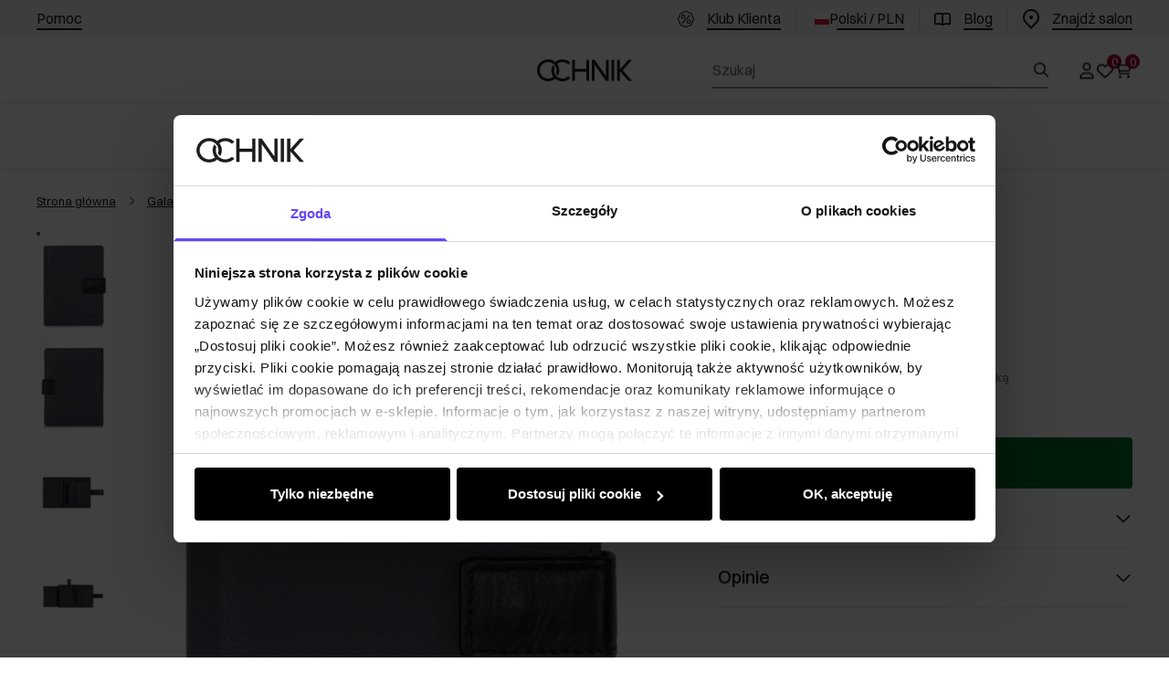

--- FILE ---
content_type: text/html
request_url: https://ochnik.com/grafitowy-skorzany-portfel-meski-porms-0543-95z23
body_size: 41005
content:
<!DOCTYPE html><!-- render components without fragment, because may be slots are not working correctly --><html lang="pl"> <head><meta charset="UTF-8"><title>Grafitowy skórzany portfel męski PORMS-0543-95(Z23) | OCHNIK</title><link rel="canonical" href="https://ochnik.com/grafitowy-skorzany-portfel-meski-porms-0543-95z23"><meta name="description" content="Elegancki grafitowy skórzany portfel męski w pionowej orientacji, zapinany paseczkiem z napą. Sprawdź naszą ofertę i zamów już dziś!"><meta name="robots" content="index, follow"><meta property="og:title" content="Grafitowy skórzany portfel męski PORMS-0543-95(Z23)"><meta property="og:type" content="product"><meta property="og:image" content="https://ochnik.com/picture/smart/filters:quality(75):fill(white)/5aa64d52fc7f87f9921f24c041265e52.jpg"><meta property="og:url" content="https://ochnik.com/grafitowy-skorzany-portfel-meski-porms-0543-95z23"><meta property="og:image:url" content="https://ochnik.com/picture/smart/filters:quality(75):fill(white)/5aa64d52fc7f87f9921f24c041265e52.jpg"><meta property="og:image:alt" content="Grafitowy skórzany portfel męski PORMS-0543-95(Z23)"><meta property="product:retailer_item_id" content="23399"><meta property="product:availability" content="in stock"><meta property="product:condition" content="new"><meta property="product:brand" content="OCHNIK"><meta property="product:price:amount" content="139.90"><meta property="product:price:currency" content="PLN"><link rel="alternate" hreflang="pl" href="https://ochnik.com/grafitowy-skorzany-portfel-meski-porms-0543-95z23"><link rel="alternate" hreflang="en" href="https://ochnik.uk/graphite-leather-mens-wallet-porms-0543-95z23"><link rel="alternate" hreflang="uk" href="https://ochnik.ua/colovicii-gamanec-z-grafitovoyi-skiri-porms-0543-95z23"><link rel="alternate" hreflang="sk" href="https://ochnik.sk/panska-kozena-penazenka-v-grafitovej-farbe-porms-0543-95z23"><script type="application/ld+json" >{"@context":"https://schema.org","@graph":[{"@type":"Product","name":"Grafitowy skórzany portfel męski PORMS-0543-95(Z23)","description":"\nPortfel męski wykonany z wysokiej jakości skóry naturalnej. Zamykany na zatrzask. Kieszonka na bilon zamykana na zatrzask. Dwie kieszenie na banknoty, 8 miejsc na karty płatnicze lub dokumenty. dwie przezroczyste kieszonki, jedno miejsce na zdjęcia oraz trzy kieszenie dodatkowe w tym jedna na suwak.&amp;nbsp;\n\n\n\tkolor grafitowy z elementem czarnym\n\tskóra naturalna\n\tmodel jednokomorowy\n\tzapięcie paskiem na zatrzask\n\tkieszeń na zatrzask (na bilon)\n\twewnątrz 2 kieszenie na banknoty, 8 miejsc na karty płatnicze lub dokumenty. dwie przezroczyste kieszonki, jedno miejsce na zdjęcia oraz trzy kieszenie dodatkowe w tym jedna na suwak\n\tlogo tłoczone\n\tmodel mieści dowód rejestracyjny\n\n\n\nWymiary\n\n\n\twysokość &amp;#8211; 13&amp;nbsp;cm\n\tszerokość &amp;#8211; 10&amp;nbsp;cm\n\tgłębokość&amp;nbsp; &amp;#8211; 3 cm\n","brand":{"@type":"Brand","name":"OCHNIK"},"image":"https://ochnik.com/picture/smart/filters:quality(75):fill(white)/5aa64d52fc7f87f9921f24c041265e52.jpg","offers":[{"@type":"Offer","price":139.9,"priceCurrency":"PLN","availability":"InStock","name":"---"}]},{"@type":"BreadcrumbList","itemListElement":[{"@type":"ListItem","position":1,"item":{"@id":"https://ochnik.com/galanteria","name":"Galanteria"}},{"@type":"ListItem","position":2,"item":{"@id":"https://ochnik.com/galanteria/portfele","name":"Portfele"}},{"@type":"ListItem","position":3,"item":{"@id":"https://ochnik.com/galanteria/portfele/portfele-meskie","name":"Portfele męskie"}},{"@type":"ListItem","position":4,"item":{"@id":"https://ochnik.com/grafitowy-skorzany-portfel-meski-porms-0543-95z23","name":"Grafitowy skórzany portfel męski PORMS-0543-95(Z23)"}}]}]}</script><meta name="keywords" content="OCHNIK, OCHNIK sklep, Grafitowy skórzany portfel męski PORMS-0543-95(Z23)"><link rel="preconnect" href="https://www.googletagmanager.com"><meta name="viewport" content="minimum-scale=1, initial-scale=1, maximum-scale=1, width=device-width, shrink-to-fit=no, viewport-fit=cover"><link rel="apple-touch-icon" href="/app/128.png" sizes="128x128"><link rel="apple-touch-icon" href="/app/144.png" sizes="144x144"><link rel="apple-touch-icon" href="/app/192.png" sizes="192x192"><link rel="apple-touch-icon" href="/app/384.png" sizes="384x384"><link rel="apple-touch-icon" href="/app/512.png" sizes="512x512"><link rel="apple-touch-icon" href="/app/1024.png" sizes="1024x1024"><link rel="apple-touch-icon" href="/app/128.png" sizes="128x128" type="image/png"><link rel="apple-touch-icon" href="/app/144.png" sizes="144x144" type="image/png"><link rel="apple-touch-icon" href="/app/192.png" sizes="192x192" type="image/png"><link rel="apple-touch-icon" href="/app/384.png" sizes="384x384" type="image/png"><link rel="apple-touch-icon" href="/app/512.png" sizes="512x512" type="image/png"><link rel="apple-touch-icon" href="/app/1024.png" sizes="1024x1024" type="image/png"><link rel="icon" type="image/svg+xml" href="/favicon.svg"><meta name="msapplication-TileColor" content="#FFFFFF"><meta name="theme-color" content="#FFFFFF"><script type="module" src="/js/PWATags.astro_astro_type_script_index_0_lang-g91T3mqm.js"></script><link rel="manifest" href="/manifest.webmanifest"><link rel="stylesheet" href="/_astro/globals.CBEgDe13.css">
<link rel="stylesheet" href="/_astro/layout.BwbHUbqU.css">
<link rel="stylesheet" href="/_astro/_niceUrl_.CV5VHI0q.css">
<link rel="stylesheet" href="/_astro/1login-auth.DM9CC3dz.css">
<link rel="stylesheet" href="/_astro/_niceUrl_.6pGB0MGE.css">
<link rel="stylesheet" href="/_astro/globals.ByMC_OmR.css">
<link rel="stylesheet" href="/_astro/_niceUrl_.CUbJ5_r7.css">
<link rel="stylesheet" href="/_astro/_niceUrl_.Cr24gyDP.css">
<link rel="stylesheet" href="/_astro/_niceUrl_.C4vW6T2W.css">
<link rel="stylesheet" href="/_astro/_niceUrl_.D8Rqj_Jg.css">
<link rel="stylesheet" href="/_astro/_niceUrl_.B3CNtcWa.css">
<link rel="stylesheet" href="/_astro/_niceUrl_.B8GvqtOF.css">
<link rel="stylesheet" href="/_astro/_id_.CeUFN1sJ.css">
<link rel="stylesheet" href="/_astro/_params_.BFLkbhuR.css">
<link rel="stylesheet" href="/_astro/_params_.BuemlXJa.css">
<link rel="stylesheet" href="/_astro/_params_.p1oIWUFF.css">
<link rel="stylesheet" href="/_astro/_niceUrl_.BMIvywGd.css">
<link rel="stylesheet" href="/_astro/_params_.xpPVPr_e.css">
<link rel="stylesheet" href="/_astro/confirmation.D5DrL9Fq.css">
<link rel="stylesheet" href="/_astro/_niceUrl_.DBchK5kQ.css">
<link rel="stylesheet" href="/_astro/forgot-password.DkjOoOKt.css">
<link rel="stylesheet" href="/_astro/login.FUQRaFaQ.css">
<link rel="stylesheet" href="/_astro/compare.CNGWGmqZ.css">
<link rel="stylesheet" href="/_astro/_niceUrl_.69SpafAH.css">
<link rel="stylesheet" href="/_astro/_niceUrl_.DnF4AKjz.css">
<link rel="stylesheet" href="/_astro/login.CSMUUF6_.css">
<link rel="stylesheet" href="/_astro/index.DwIDLA-J.css"></head> <body> <script>(function(){const translations = {"common":{"from":"od","to":"do","add":"Dodaj","add-review":"Oceń produkt","add-to-cart":"Dodaj do koszyka","add-to-cart-error":"Wystąpił błąd podczas dodawania do koszyka.","add-to-cart-success":"Produkt dodany do koszyka","back":"Powrót","back-to-login":"Powrót do logowania","cancel":"Anuluj","cart":"Koszyk","collection-point":"Punkt odbioru","continue":"Kontynuuj zakupy","continue-as-guest":"Złóż zamówienie jako gość","continue-as-guest-desc":"Złóż zamówienie szybciej. Utwórz <0>konto w następnym kroku</0>, aby zaoszczędzić czas podczas kolejnych zakupów.","customer-account":"Konto","day":{"short":{"friday":"pt.","monday":"pon.","saturday":"sob.","sunday":"niedz.","thursday":"czw.","tuesday":"wt.","wednesday":"śr."}},"delete":"Usuń","delete-error":"Wystąpił błąd podczas próby usuwania.","delete-success":"Adres został usunięty.","delivery":"Dostawa","delivery-address":"Adres dostawy","description":"Opis produktu","info-about-product":"Informacje o produkcie","discount":"Rabat","dont-have-account":"Nie masz jeszcze konta? <0>Zarejestruj się</0>","edit":"Edytuj","enter-city":"Wybierz miasto","enter-country-state":"Wybierz województwo","error-occurred":"Wystąpił błąd","server-error-occurred":"Wystąpił błąd serwera","error-occurred-during-login":"Wystąpił błąd podczas logowania","error-pattern":"Niepoprawny format","error-required":"Pole wymagane","error-postal-code":"Niepoprawny kod pocztowy","forgot-password":"Nie pamiętasz hasła?","forgot-password-email":"Podaj swój e-mail, jeśli mamy go w systemie, wyślemy Ci link do zmiany hasła.","forgot-password-email-or-phone":"Podaj e-mail lub numer telefonu użyty podczas zakładania konta. Jeśli mamy go w systemie, wyślemy Ci link do zmiany hasła.","invalid-login":"Niepoprawny adres e-mail lub numer telefonu","go-to-place-order":"Przejdź do składania zamówienia","item-count":{"few":"{{count}} produkty","many":"{{count}} produktów","one":"{{count}} produkt","other":"{{count}} produktów"},"login":"Zaloguj się","main-page":"Strona główna","more":"więcej","month":{"few":"{{count}} miesiące","many":"{{count}} miesięcy","one":"{{count}} miesiąc","other":"{{count}} miesięcy"},"name":"Nazwa","newsletter":"Newsletter","your-email":"Twój adres email","newsletter-enter-email":"Podaj swój adres email","newsletter-signin":"Zapisz się","first-page":"Pierwsza strona","next-page":"Następna","no-search-results":"Brak wyników wyszukiwania","opinions":"Opinie","order":"Zamówienie","order-number":"Numer zamówienia","order-price":"Wartość zamówienia","order-status":"Status","order-summary":"Podsumowanie zamówienia","outpost-shops":"Sklepy stacjonarne","outpost-shop":"Sklep stacjonarny","page":"Strona","page-from":"z","pagination-info":"Wyświetlane od {{from}} do {{to}} z {{of}} elementów.","pagination-infinite-info":"Wyświetlane {{to}} z {{of}} elementów.","password-change":"Zmiana hasła","password-changed":"Twoje hasło zostało zmienione.","password-email-notification":{"line1":"Zajrzyj do folderu ze spamem.","line2":"Sprawdź, czy podany adres jest poprawny.","line3":"Odczekaj 15 minut i spróbuj ponownie.","paragraph":"Nie dotarł do Ciebie e-mail?","title":"Wysłaliśmy do Ciebie e-mail na adres <0>{{email}}</0>"},"password-phone-notification":{"title":"Wysłaliśmy do Ciebie SMS na numer <0>{{phone}}</0>","paragraph":"Nie dotarł do Ciebie SMS?","line1":"Jeśli w ciągu kilku minut SMS nie zostanie dostarczony kliknij poniżej, aby wygenerować nowy kod potwierdzający"},"passwords-not-match":"Podane hasła nie są identyczne","previous-page":"Poprzednia","last-page":"Ostatnia strona","product":"Produkt","product-availability-nofound":"Nie znaleziono sklepów spełniających wybrane kryteria.","product-availability-beginning-info":"Proszę wpisać miasto lub wybrać rozmiar","product-cart-success-long":"Produkt \"{{product}}\" został dodany do koszyka.","product-name":"Nazwa produktu","product-outposts":"Sprawdź dostępność w placówkach","product-price":"Cena","product-price-type":"Cena {{priceType}}","product-quantity":"Ilość","product-select-variant":"Wybierz rozmiar","product-sum":"Suma","product-variant":"Wariant","products":"Produkty","products-count":"Produkty ({{count}})","rate-it":"Oceń","rated":"Oceniony","remove-from-favorites":"Usuń z ulubionych","repository-add-fail":"Wystąpił błąd podczas dodawania do ulubionych.","repository-added":"Produkt dodany do ulubionych.","repository-added-long":"Produkt \"{{name}}\" został dodany do ulubionych produktów.","repository-remove-fail":"Wystąpił błąd podczas usuwania z ulubionych.","repository-removed":"Produkt usunięty z ulubionych.","repository-removed-long":"Produkt \"{{name}}\" został usunięty z ulubionych produktów.","required":"* pola obowiązkowe","required-field":"*","review-content":"Napisz opinię","review-content-optional":"Treść opinii (opcjonalne)","date-added":"Data dodania:","no-reviews":"Brak opinii","no-reviews-desc":"Jeszcze nikt nie ocenił tego produktu. <br></br>Bądź pierwszą osobą, która podzieli się opinią o tym produkcie!","reviews-allowed":"Twoja opinia ma znaczenie!","reviews-allowed-desc":"Pomóż innym w podjęciu decyzji i podziel się swoimi doświadczeniami z tym produktem.","review-score":"Ocena {{name}}","review-created":"Recenzja utworzona","reviews":"Oceny i opinie","save":"Zapisz","save-changes":"Zapisz zmiany","search":{"orders":"Nr zamówienia","products":"Szukaj produktów...","search":"Szukaj","results":"Wyniki dla","open":"Otwórz wyszukiwanie"},"gallery":{"pagination":"Nawigacja galerii","go-to-slide":"Przejdź do slajdu {{number}}","current-slide":"Slajd {{current}} z {{total}}"},"see-all":"Zobacz wszystkie","selected-filters":"Wybrane filtry","show":"Pokaż","show-2":"Zobacz","show-all":"Zobacz wszystko","show-less":"Pokaż mniej","show-more-2":"Pokaż więcej","show-more":"Zobacz więcej","show-selected":"Pokaż wybrane","sizetable":"Tabela rozmiarów","subcategories":"Podkategorie","suggestions":"Sugestie","telephone":"Numer telefonu","to-cart":"Do koszyka","accept":"Akceptuj","load-more":"Załaduj {{limit}} więcej","header404":"Niestety, strona o podanym adresie nie została odnaleziona.","content404":"W razie wątpliwości skontaktuj się z nami.","header403":"Nie masz uprawnień do oglądania tej strony","content403":"W razie wątpliwości skontaktuj się z nami.","error-back":"Wróć na stronę główną","back-to-help-center":"Wróć do centrum pomocy","rate-product":"Oceń produkt","review-title":"Tytuł opinii (opcjonalne)","promotion":"Promocja","select-file":"Wybierz plik","product-id":"ID produktu","product-url":"URL produktu","cart-without-name":"Koszyk bez nazwy","cart-name":"Nazwa koszyka","cart-items":"Produkty","cart-total":"Wartość","your-account":"Twoje konto","repository":"Ulubione","search-placeholder":"Wpisz nazwę lub kod poszukiwanego produktu","selected-language":"Język","footer-merce":"e-commerce platform by","favorite":"Ulubione","home":"Home","download":"Pobierz","producer":"Producent","sortby":"Kolejność","date-range":"Zakres dat","item-count-long":"Liczba produktów: {{count}}","back-to":"Wróć do - {{categoryName}}","filters-and-sorting":"Filtry i sortowanie","add-to-favorites":"Dodaj do ulubionych","in-days":"{{value}} dni","in-hours":"{{value}}h","delivery-in":"Wysyłka w","vat":"VAT","ean":"EAN","unit":"Jednostka","warehouse-symbol":"Symbol magazynowy","custom-code":"Kod własny","ask-about-product":"Zapytaj o produkt","warehouse":"Magazyn","less":"Mniej","quantity":"Ilość","filename":"Nazwa pliku","options-not-found":"Nie znaleziono opcji","check":"Sprawdź","choose-size-error":"Proszę wybrać rozmiar","notify-info":"Wpisz swój adres e-mail. Kiedy produkt wariant będzie ponownie dostępny, zostanie do Ciebie wysłana wiadomość.","notify-success":"Twój adres e-mail został pomyślnie zapisany.","available":"Dostępny","unavailable":"Niedostępny","variants":"Warianty","selected-outpost":"Wybrany magazyn","edit-my-carts":"Edytuj moje koszyki","validation-required":"Pole jest wymagane","validation-email":"Niepoprawny adres email","validation-telephone":"Niepoprawny numer telefonu","validation-min-length":{"few":"Pole musi zawierać co najmniej {{count}} znaki","many":"Pole musi zawierać co najmniej {{count}} znaków","one":"Pole musi zawierać co najmniej {{count}} znak","other":"Pole musi zawierać co najmniej {{count}} znaków"},"validation-max-length":{"few":"Pole może zawierać maksymalnie {{count}} znaki","many":"Pole może zawierać maksymalnie {{count}} znaków","one":"Pole może zawierać maksymalnie {{count}} znak","other":"Pole może zawierać maksymalnie {{count}} znaków"},"validation-min":"Wartość nie może być mniejsza niż {{min}}","validation-max":"Wartość nie może być większa niż {{max}}","validation-regex":"Użyto niedozwolonego znaku","validation-accept-rules":"Musisz zaakceptować regulamin","cheapest-price-info":"Najniższa cena z 30 dni przed obniżką:","cheapest-price-label":"najniższa cena z 30 dni przed obniżką","regular-price-label":"cena regularna","promotion-price-label":"cena promocyjna","actual-price-label":"cena aktualna","price-with-code-label":"Cena z kodem","coupon-code-copied":"Skopiowano: {{code}}","show-all-products":"Zobacz wszystkie produkty","opening-hours":"Godziny otwarcia","map-directions":"Wskazówki dojazdu","days":{"one":"dzień","few":"dni","many":"dni","other":"dni"},"hours":{"one":"godzina","few":"godziny","many":"godzin","other":"godzin","short":"godz."},"minutes":{"one":"minuta","few":"minuty","many":"minut","other":"minut","short":"min."},"seconds":{"one":"sekunda","few":"sekundy","many":"sekund","other":"sekund","short":"sek."},"price-history":"Najniższa cena w ostatnich 30 dniach","choose-size":"Wybierz rozmiar","product-notify":"Powiadom o dostępności","complete-stylization":"Uzupełnij stylizację","submit":"Wyślij","email":"Adres e-mail","email-or-phone":"Adres e-mail lub numer telefonu","read-on":"Czytaj dalej","news":"Aktualności","total-price":"Łączna cena","total-worth":"Łączna wartość","confirm-register":"Potwierdzenie rejestracji","confirm-register-failed":"Potwierdzenie rejestracji nie powiodło się","go-to-checkout":"Przejdź do kasy","activated-loyalty-card":"Aktywowano kartę lojalnościową","activate-loyalty-card":"Aktywacja karty lojalnościowej","index":"Indeks","update-app-title":"Dostępna aktualizacja!","update-app-message":"Nowa wersja aplikacji {{appName}} jest dostępna! Czy chcesz pobrać ją teraz?","update-app-confirm":"Aktualizuj","update-app-cancel":"Nie teraz","offline-mode":"Tryb offline","offline-mode-message":"Twoje urządzenie nie ma połączenia z internetem potrzebnego do korzystania z serwisu.","try-again":"Spróbuj ponownie","open-settings":"Otwórz ustawienia","compare-product":"Porównaj produkt","compare-products":"Porównaj produkty","add-to-compare":"Dodaj do porównania","remove-from-compare":"Usuń z porównania","compare":"Porównywarka produktów","categories":"Kategorie","show-differences":"Pokaż różnice","compare-add-fail":"Osiągnięto maksymalną ilość produktów w porównywarce","no-products-to-compare":"Brak produktów do porównania","vide":"Porównaj","documents-for-download":"Dokumenty do pobrania","outpost-error":{"permission-danied":"Użytkownik zabronił dostępu do lokalizacji.","position-unvailable":"Informacje o lokalizacji są niedostępne.","timeout":"Przekroczono limit czasu przy próbie uzyskania lokalizacji.","default":"Wystąpił nieznany błąd podczas uzyskiwania lokalizacji."},"find-nearest":"Znajdź najbliższą placówkę","find-outpost":"Znajdź placówkę","not-support-geolocation":"Twoja przeglądarka nie obsługuje geolokalizacji.","show-all-outposts":"Pokaż wszystkie","prefix-phone":"tel.:","prefix-email":"mail:","auth-services":{"facebookApi":"Facebook","googleApi":"Google","wpOneLogin":"WP 1Login","twitter":"Twitter","instagram":"Instagram","appleApi":"Apple"},"social-login":"Lub zaloguj się przez","social-login-error":"Logowanie zakończone niepowodzeniem","social-login-redirect-info":"Proszę czekać. Za chwilę nastąpi przekierowanie...","login-action":"Logowanie","cart-reminder":"Nie zwlekaj z zakupem, dodanie artykułów do koszyka nie oznacza ich rezerwacji.","cart-reminder-finalization-options":"Brak metod transportu oraz dostawy.","cart-reminder-finalization-options-alternative":"Brak możliwości realizacji zamówienia w wybranym kraju dostawy.","welcome-user":"Witaj <0>{{name}}</0>","my-data":"Moje dane","change-password":"Zmień hasło","terms-and-conditions":"Zgody marketingowe","billing-data":"Dane do faktury VAT","my-addresses":"Adresy","change-outpost":"Zmień magazyn","my-orders":"Zamówienia","my-returns":"Zwroty","my-complaints":"Reklamacje","import-products-to-cart":"Import produktów do koszyka","import-products":"Import produktów","carts-in-cash":"Koszyki","trade-credit":"Kredyt kupiecki","trade-documents":"Dokumenty handlowe","trade_document":"Dokument handlowy","loyalty-program":"Program lojalnościowy","employees":"Pracownicy","panel":"Panel","logout":"Wyloguj się","your-manager":"Twój opiekun","contact-with-manager":"Skontaktuj się ze swoim opiekunem","contact-with-manager-info":"Nie masz pewności lub potrzebujesz profesjonalnej rady ? Skontaktuj sie ze swoim opiekunem","to-cash":"Do kasy","go-to-cash":"Przejdź do kasy","points":"Punkty","selected-cart":"Wybrany koszyk","manage-carts":"Zarządzaj koszykami","cart-total-price":"Łącznie","popular-phrases":"Popularne hasła","shipment-estimation-today":"Kup do {{hour}} - wysyłka dzisiaj","shipment-estimation-other":"Najszybsza wysyłka: {{day}}","selected-products":"Wybrane produkty: ","total-value":{"nett":"Wartość netto: ","gross":"Wartość brutto: "},"add-selected":"Dodaj zaznaczone","products-added-to-cart":"Produkty zostały dodane do koszyka","order-id":"ID zamówienia","date":"Data","amount":{"nett":"Kwota netto","gross":"Kwota brutto"},"status":"Status","tracking":"Tracking","address":"Adres","actions":"Akcje","retry":"Ponów","last-orders":"Ostatnie zamówienia","missing-orders":"Brak zamówień","missing-last-orders":"Brak ostatnich zamówień","menu":"Menu","in-warehouse":"W magazynie","or":"lub","update-customized-name-error":"Nie udało się zaktualizować kodu własnego","product-code":"Kod produktu","base-technical-data":"Podstawowe dane techniczne","product-customized-names":"Własne kody produktów","own-product-name":"Nazwa własna produktu","upload-file-with-codes":"Wgraj plik z kodami","assigned-discounts":"Przypisane promocje","no-assigned-discounts":"Brak przypisanych promocji","individual-disount":"Indywidualny rabat","settings":"Ustawienia","select-currency":"Wybierz walutę","select-language":"Wybierz język","select-country":"Wybierz kraj","anonymize-account-message":"Udało się usunąć konto","anonymize-account-message-error":"Nie udało się usunąć konta","anonymize-account":"Usunięcie konta","confirmation-title":"Potwierdzanie operacji","confirmation-success-message":"Operacja przebiegła pomyślnie","confirmation-error-message":"Operacja zakończona niepowodzeniem","delete-customer-requires-confirmation":"Wymagane potwierdzenie. Wysłano wiadomość e-mail z dalszymi instrukcjami.","start":"Start","clear":"Wyczyść","recently-searched":"Ostatnio wyszukiwane","hints":"Podpowiedzi","options":"Opcje","last-order":"Ostatnie zamówienie","no-last-order-found":"Nie znaleziono ostatniego zamówienia","edit-my-data":"Edytuj moje dane","last-viewed":"Ostatnio oglądane","remove-product-availabilty-notification":"Powiadomienia o dostępności produktów","remove-product-availabilty-notification-success":"Prawidłowo usunięto powiadomienie o dostępności produktu","remove-product-availabilty-notification-error":"Wystąpił błąd. Nie udało się zapisać zmian.","assigned-documents":"Przypisane dokumenty","no-documents-assigned":"Brak przypisanych dokumentów","freebies-to-choose":"Gratisy do wyboru:","freebies-terms":"Regulamin kampanii","offers":"Oferty","nett":"netto","gross":"brutto","catalog-price":"Cena katalogowa:","review-information":"Powiadomienie","review-information-content":"W naszej witrynie opinie mogą dodawać tylko osoby, które zakupiły produkt. <0>Dodaj opinię</0>","review-information-content-logged-in":"Opinie mogą dodawać tylko zalogowani użytkownicy.<br></br> <0>Zaloguj się</0>, aby podzielić się swoją opinią, lub <1>załóż konto</1> w kilka chwil.","vouchers-list":"Karty podarunkowe","other-vouchers":"Inne karty podarunkowe","voucher-balance":"Twoje saldo","voucher-balance-error":"Wystąpił błąd podczas pobierania salda","voucher-code":"Kod karty podarunkowej","voucher-code-added-successfully":"Pomyślnie zrealizowano kod","realize":"Zrealizuj","product-notifications":"Powiadomienia o dostępności","no-product-notifications":"Nie masz żadnych powiadomień o produktach","product-notification-removed-successfully":"Powiadomienie zostało usunięte","remove":"Usuń","generate-technical-data-sheet":"Pobierz kartę TDS","generate-technical-data-sheet-page":"Twoja karta TDS powinna zostać pobrana automatycznie. <br/> Jeśli pobieranie nie rozpoczęło się:","generate-technical-data-sheet-copied":"Adres karty TDS skopiowany do schowka","generate-technical-data-sheet-copied-error":"Wystąpił błąd podczas kopiowania adresu karty TDS","weight":"Waga","weightUnit":"kg","contact-list-heading":"Napisz do nas","contact-list-description":"Skontaktuj się z naszym zespołem specjalistów, którzy z przyjemnością odpowiedzą na wszystkie Twoje pytania i pomogą znaleźć najlepsze rozwiązania. Jesteśmy tutaj, aby Ci pomóc – napisz lub zadzwoń do nas już dziś!","contact-list-all":"Wszystkie","invalid-number":"Nieprawidłowy numer","invalid-country-code":"Nieprawidłowy kod kraju","too-short":"Numer jest za krótki","too-long":"Numer jest za długi","track-shipment":"Śledź przesyłkę","notify":"Powiadom","no-products-found":"Nie znaleziono produktów","subgroup-discounts":"Progi rabatowe","from-you":"od Ciebie","current-location":"Aktualna lokalizacja","your-discount":"Twój rabat","rga-action-return":"Zwróć produkty","rga-action-complaint":"Zgłoś reklamację","price-with-discount":"Cena z rabatem","code":"Kod","payment-errors":{"update-shipping":"Wystąpił błąd podczas zmiany sposobu wysyłki","update-coupon":"Wystąpił błąd podczas dodawania kodu rabatowego","coupon-limit-exceeded":"Możesz skorzystać maksymalnie z jednego kodu rabatowego","order-processing":"Wystąpił błąd podczas procesowania zamówienia","checkout":"Wystąpił błąd podczas procesowania koszyka"},"percentage-discount":"Rabat procentowy","cash-discount":"Rabat kwotowy","turnover-from":"Od obrotu","turnover-to":"Do obrotu","your-turnover":"Twój obrót","turnover-error":"Wystąpił błąd podczas pobierania progów rabatowych","turnover":"Obrót","your-current-discount":"Twój obecny rabat","your-turnover-time":"Twój obrót w ostatnich 180 dniach","turnover-notification":"Dokonaj zakupu na kwotę <span>{{price}}</span> w ciągu <span>{{days}} dni</span>, aby nie utracić obecnego rabatu! Brak zamówienia w tym terminie spowoduje zmniejszenie rabatu.","choose-variant":"Wybierz wariant","price-per-unit":"Cena za {{amount}}{{unit}}","come-back":"Wróć","display":"Wyświetl","email-or-phone-number":"E-mail lub numer telefonu","account-was-confirmed":"Konto zostało potwierdzone","account-confirmed-error":"Nie udało się potwierdzić konta","loyalty-card":"Klub Klienta Ochnik","empty-price-title":"Zaloguj się, aby zobaczyć ceny","empty-price-title-logged-in":"Skontaktuj się by kupić ten produkt","empty-price-description":"Aby poznać cenę produktu i dokonać zakupu, zaloguj się na swoje konto.","empty-price-description-logged-in":"Ten produkt jest dostępny tylko na zamówienie, skontaktuj się z nami jeśli chcesz go kupić.","nett-price":"Cena netto","gross-price":"Cena brutto","shortcut-availability":"Dost.","shortcut-size":"Roz.","additional-options":"Opcje do zamówienia","approve":"Zaakceptuj","disapprove":"Odrzuć","order-approved":"Zamówienie zostało zaakceptowane","order-disapproved":"Zamówienie zostało odrzucone","go-to-login-page":"Przejdź do strony logowania","content":"Treść","show-price":"Wyświetl cenę","confirm-register-success":"Konto zostało pomyślnie zarejestrowane","go-to-panel-page":"Przejdź do panelu","customer-redirect-info":"Proszę czekać. Za chwilę nastąpi przekierowanie...","if-no-redirection-occurred":"Jeśli nie nastąpiło przekierowanie","click-here":"kliknij tutaj","confirm-register-failed-result":"Kod potwierdzający nie istnieje, ponów potwierdzenie w formularzu logowania","your-signature":"Twój podpis","signature-info":"Twoja recenzja będzie widoczna dla wszystkich, dlatego zdecyduj jak chcesz się podpisać.","confirmation-code":"Kod potwierdzający","submit-reset-password":"Zresetuj hasło","date-of-birth-invalid":"Nieprawidłowa data urodzenia","loyalty-card-activation-error":"Kod potwierdzający został wykorzystany bądź wygasł lub nie istnieje","skip-to-main-content":"Przejdź do głównej treści","main-navigation":"Nawigacja główna","submenu-navigation":"Nawigacja podmenu {{category}}","footer-navigation":"Nawigacja stopki","checkout-progress":"Etapy zamówienia","copy-coupon-code":"Skopiuj kod kuponu","show-password":"Pokaż hasło","hide-password":"Ukryj hasło","close":"Zamknij","availability":"Dostępność","close-modal":"Zamknij okno dialogowe","view-product-details":"Zobacz szczegóły produktu","add-to-comparison":"Dodaj do porównania","remove-from-comparison":"Usuń {{product}} z porównania","stars":"gwiazdki","stars-rating":"{{value}} z {{max}} gwiazdek","previous":"Poprzedni","next":"Następny","info":"Informacja","leave-page-message":"Masz zaznaczone produkty. Czy na pewno chcesz opuścić stronę?","producers":"Producenci","join-the-club":"Dołącz do Klubu Klienta i skorzystaj z wyjątkowych rabatów i przywilejów!","join-the-club-button":"Dołącz do Klubu","loyalty-card-offline-header":"Nie odnaleźliśmy karty lojalnościowej","loyalty-card-offline-text":"Przejdź w tryb online i dołącz do Klubu.","loyalty-card-verification":"Weryfikujemy przynależność do Klubu Klienta OCHNIK"},"contact":{"contact":"Kontakt","subject":"Temat","message-body":"Treść wiadomości","submit":"Wyślij","error-telephone":"Numer telefonu powinien zawierać 9 cyfr","fullName":"Imię i nazwisko"},"product":{"listType":"Widok","list-type-default":"Widok domyślny","list-type-medium":"Widok średni","list-type-large":"Widok duży","list-type-wide":"Widok szeroki","filters":"Filtrowanie","filters2":"Filtry","active-filters":"Aktywne filtry","free-delivery-from":"Darmowa dostawa od","delivery-from":"Dostawa od","choose-variant":"Wybierz wariant","all-products":"Wszystkie produkty","sortby2":"Sortowanie","yes":"Tak","no":"Nie","clear-filters":"Wyczyść filtry","clear":"Wyczyść","select-filters":"Zastosuj filtry","confirm":"Zatwierdź","composition":"Skład","deliveryCosts":"Koszty dostawy","paymentMethods":"Formy płatności","all-filters":"Wszystkie filtry","selected":"Wybrano","apply":"Zastosuj","technical-data":"Dane techniczne","download-files":"Pliki do pobrania","product-notavailable":"Niedostępny","current-select":"Obecnie wybrany","set-as-selected":"Ustaw jako mój magazyn","warehouses-availability":"Dostępność w magazynach","availability":"Dostępność","product-available":"Dostępne","check-in-warehouses":"Sprawdź dostępność w magazynach","choose-set-element":"Dobierz {{sequence}} element zestawu","choose-set-variant":"Wybierz rozmiar {{sequence}} elementu zestawu","sequence-1-order":"pierwszy","sequence-1-other":"pierwszego","sequence-2-order":"drugi","sequence-2-other":"drugiego","sequence-3-order":"trzeci","sequence-3-other":"trzeciego","sequence-4-order":"czwarty","sequence-4-other":"czwartego","sequence-5-order":"piąty","sequence-5-other":"piątego","shipping":{"one":"Wysyłka do {{info}} dnia roboczego.","few":"Wysyłka do {{info}} dni roboczych.","many":"Wysyłka do {{info}} dni roboczych.","other":"Wysyłka do {{info}} dni roboczych."},"notify-about-availability":"Powiadom o dostępności","notify-about-availability-success":"Zapisano pomyślnie. Otrzymasz powiadomienie, gdy produkt będzie dostępny.","product-unavailable":"Produkt niedostępny","notify-about-availability-by-mail":{"one":"Powiadom mnie o dostępności mailem.","few":"Powiadom mnie o dostępności rozmiaru mailem.","other":"Powiadom mnie o dostępności rozmiaru mailem."},"notify-me":"Powiadom mnie","notify-me-for-variant":"Powiadom mnie gdy {{variant}} będzie dostępny","properties":"Właściwości","show-pictures":"Pokaż zdjęcia","specification":"Specyfikacja","immediateShipping":"Natychmiastowa wysyłka","notify-me-statement":"Chcę otrzymać wiadomość e-mail, kiedy mój rozmiar będzie dostępny.","notify-me-size":"Rozmiar: {{size}}","sku":"SKU","ean":"EAN","id":"ID","bundled-items-header":"Produkty wchodzące w skład zestawu","codeUsed":"Aktywowany","useCode":"Aktywuj","freeShipping":{"one":"Darmowa wysyłka do {{info}} dnia roboczego.","few":"Darmowa wysyłka do {{info}} dni roboczych.","many":"Darmowa wysyłka do {{info}} dni roboczych.","other":"Darmowa wysyłka do {{info}} dni roboczych."},"shippingDelivery":{"one":"Wysyłka do {{info}} dnia roboczego.","few":"Wysyłka do {{info}} dni roboczych.","many":"Wysyłka do {{info}} dni roboczych.","other":"Wysyłka do {{info}} dni roboczych."},"add-to-favorites":"Dodaj do ulubionych","remove-from-favorites":"Usuń z ulubionych","select-variant":"Wybierz wariant {{variant}}","zoom-image":"Powiększ obraz {{number}}","gallery":"Galeria","gallery-thumbnails":"Miniatury galerii","show-description":"Pełen opis","hide-description":"Ukryj opis"}};
const SERVER_HOST = undefined;
const INPOST_HOST = undefined;
const REQUEST_TIMEOUT = undefined;
const isMobile = false;
const sitesInfo = {"countries":[{"name":"Wielka Brytania","code":"GB","currencies":[{"symbol":"zł","code":"PLN","name":"Polski złoty"}],"languages":[{"code":"pl","name":"Polski"}],"defaults":{"currency":{"symbol":"zł","code":"PLN","name":"Polski złoty"},"language":{"code":"pl","name":"Polski"}},"locale":{"priceFormat":"%e%p","decimalSeparator":".","thousandSeparator":"","dateFormat":"d.m.Y","timeFormat":"H:i:s","showZeroDecimalParts":true}},{"name":"Austria","code":"AT","currencies":[{"symbol":"zł","code":"PLN","name":"Polski złoty"}],"languages":[{"code":"pl","name":"Polski"}],"defaults":{"currency":{"symbol":"zł","code":"PLN","name":"Polski złoty"},"language":{"code":"pl","name":"Polski"}},"locale":{"priceFormat":"%e%p","decimalSeparator":",","thousandSeparator":"","dateFormat":"d.m.Y","timeFormat":"H:i:s","showZeroDecimalParts":true}},{"name":"Portugalia","code":"PT","currencies":[{"symbol":"zł","code":"PLN","name":"Polski złoty"}],"languages":[{"code":"pl","name":"Polski"}],"defaults":{"currency":{"symbol":"zł","code":"PLN","name":"Polski złoty"},"language":{"code":"pl","name":"Polski"}},"locale":{"priceFormat":"%e%p","decimalSeparator":",","thousandSeparator":"","dateFormat":"d.m.Y","timeFormat":"H:i:s","showZeroDecimalParts":true}},{"name":"Hiszpania","code":"ES","currencies":[{"symbol":"zł","code":"PLN","name":"Polski złoty"}],"languages":[{"code":"pl","name":"Polski"}],"defaults":{"currency":{"symbol":"zł","code":"PLN","name":"Polski złoty"},"language":{"code":"pl","name":"Polski"}},"locale":{"priceFormat":"%e%p","decimalSeparator":",","thousandSeparator":"","dateFormat":"d.m.Y","timeFormat":"H:i:s","showZeroDecimalParts":true}},{"name":"Szwecja","code":"SE","currencies":[{"symbol":"zł","code":"PLN","name":"Polski złoty"}],"languages":[{"code":"pl","name":"Polski"}],"defaults":{"currency":{"symbol":"zł","code":"PLN","name":"Polski złoty"},"language":{"code":"pl","name":"Polski"}},"locale":{"priceFormat":"%e%p","decimalSeparator":",","thousandSeparator":"","dateFormat":"d.m.Y","timeFormat":"H:i:s","showZeroDecimalParts":true}},{"name":"Luksemburg","code":"LU","currencies":[{"symbol":"zł","code":"PLN","name":"Polski złoty"}],"languages":[{"code":"pl","name":"Polski"}],"defaults":{"currency":{"symbol":"zł","code":"PLN","name":"Polski złoty"},"language":{"code":"pl","name":"Polski"}},"locale":{"priceFormat":"%e%p","decimalSeparator":",","thousandSeparator":"","dateFormat":"d.m.Y","timeFormat":"H:i:s","showZeroDecimalParts":true}},{"name":"Łotwa","code":"LV","currencies":[{"symbol":"zł","code":"PLN","name":"Polski złoty"}],"languages":[{"code":"pl","name":"Polski"}],"defaults":{"currency":{"symbol":"zł","code":"PLN","name":"Polski złoty"},"language":{"code":"pl","name":"Polski"}},"locale":{"priceFormat":"%e%p","decimalSeparator":",","thousandSeparator":"","dateFormat":"d.m.Y","timeFormat":"H:i:s","showZeroDecimalParts":true}},{"name":"Bułgaria","code":"BG","currencies":[{"symbol":"zł","code":"PLN","name":"Polski złoty"}],"languages":[{"code":"pl","name":"Polski"}],"defaults":{"currency":{"symbol":"zł","code":"PLN","name":"Polski złoty"},"language":{"code":"pl","name":"Polski"}},"locale":{"priceFormat":"%e%p","decimalSeparator":",","thousandSeparator":"","dateFormat":"d.m.Y","timeFormat":"H:i:s","showZeroDecimalParts":true}},{"name":"Włochy","code":"IT","currencies":[{"symbol":"zł","code":"PLN","name":"Polski złoty"}],"languages":[{"code":"pl","name":"Polski"}],"defaults":{"currency":{"symbol":"zł","code":"PLN","name":"Polski złoty"},"language":{"code":"pl","name":"Polski"}},"locale":{"priceFormat":"%e%p","decimalSeparator":",","thousandSeparator":"","dateFormat":"d.m.Y","timeFormat":"H:i:s","showZeroDecimalParts":true}},{"name":"Polska","code":"PL","currencies":[{"symbol":"zł","code":"PLN","name":"Polski złoty"}],"languages":[{"code":"pl","name":"Polski"}],"defaults":{"currency":{"symbol":"zł","code":"PLN","name":"Polski złoty"},"language":{"code":"pl","name":"Polski"}},"locale":{"priceFormat":"%p %e","decimalSeparator":",","thousandSeparator":"","dateFormat":"d.m.Y","timeFormat":"H:i:s","showZeroDecimalParts":true}},{"name":"Finlandia","code":"FI","currencies":[{"symbol":"zł","code":"PLN","name":"Polski złoty"}],"languages":[{"code":"pl","name":"Polski"}],"defaults":{"currency":{"symbol":"zł","code":"PLN","name":"Polski złoty"},"language":{"code":"pl","name":"Polski"}},"locale":{"priceFormat":"%e%p","decimalSeparator":",","thousandSeparator":"","dateFormat":"d.m.Y","timeFormat":"H:i:s","showZeroDecimalParts":true}},{"name":"Belgia","code":"BE","currencies":[{"symbol":"zł","code":"PLN","name":"Polski złoty"}],"languages":[{"code":"pl","name":"Polski"}],"defaults":{"currency":{"symbol":"zł","code":"PLN","name":"Polski złoty"},"language":{"code":"pl","name":"Polski"}},"locale":{"priceFormat":"%e%p","decimalSeparator":",","thousandSeparator":"","dateFormat":"d.m.Y","timeFormat":"H:i:s","showZeroDecimalParts":true}},{"name":"Dania","code":"DK","currencies":[{"symbol":"zł","code":"PLN","name":"Polski złoty"}],"languages":[{"code":"pl","name":"Polski"}],"defaults":{"currency":{"symbol":"zł","code":"PLN","name":"Polski złoty"},"language":{"code":"pl","name":"Polski"}},"locale":{"priceFormat":"%e%p","decimalSeparator":",","thousandSeparator":"","dateFormat":"d.m.Y","timeFormat":"H:i:s","showZeroDecimalParts":true}},{"name":"Holandia","code":"NL","currencies":[{"symbol":"zł","code":"PLN","name":"Polski złoty"}],"languages":[{"code":"pl","name":"Polski"}],"defaults":{"currency":{"symbol":"zł","code":"PLN","name":"Polski złoty"},"language":{"code":"pl","name":"Polski"}},"locale":{"priceFormat":"%e%p","decimalSeparator":",","thousandSeparator":"","dateFormat":"d.m.Y","timeFormat":"H:i:s","showZeroDecimalParts":true}},{"name":"Estonia","code":"EE","currencies":[{"symbol":"zł","code":"PLN","name":"Polski złoty"}],"languages":[{"code":"pl","name":"Polski"}],"defaults":{"currency":{"symbol":"zł","code":"PLN","name":"Polski złoty"},"language":{"code":"pl","name":"Polski"}},"locale":{"priceFormat":"%e%p","decimalSeparator":",","thousandSeparator":"","dateFormat":"d.m.Y","timeFormat":"H:i:s","showZeroDecimalParts":true}},{"name":"Czechy","code":"CZ","currencies":[{"symbol":"zł","code":"PLN","name":"Polski złoty"}],"languages":[{"code":"pl","name":"Polski"}],"defaults":{"currency":{"symbol":"zł","code":"PLN","name":"Polski złoty"},"language":{"code":"pl","name":"Polski"}},"locale":{"priceFormat":"%e%p","decimalSeparator":",","thousandSeparator":"","dateFormat":"d.m.Y","timeFormat":"H:i:s","showZeroDecimalParts":true}},{"name":"Rumunia","code":"RO","currencies":[{"symbol":"zł","code":"PLN","name":"Polski złoty"}],"languages":[{"code":"pl","name":"Polski"}],"defaults":{"currency":{"symbol":"zł","code":"PLN","name":"Polski złoty"},"language":{"code":"pl","name":"Polski"}},"locale":{"priceFormat":"%e%p","decimalSeparator":",","thousandSeparator":"","dateFormat":"d.m.Y","timeFormat":"H:i:s","showZeroDecimalParts":true}},{"name":"Litwa","code":"LT","currencies":[{"symbol":"zł","code":"PLN","name":"Polski złoty"}],"languages":[{"code":"pl","name":"Polski"}],"defaults":{"currency":{"symbol":"zł","code":"PLN","name":"Polski złoty"},"language":{"code":"pl","name":"Polski"}},"locale":{"priceFormat":"%e%p","decimalSeparator":",","thousandSeparator":"","dateFormat":"d.m.Y","timeFormat":"H:i:s","showZeroDecimalParts":true}},{"name":"Francja","code":"FR","currencies":[{"symbol":"zł","code":"PLN","name":"Polski złoty"}],"languages":[{"code":"pl","name":"Polski"}],"defaults":{"currency":{"symbol":"zł","code":"PLN","name":"Polski złoty"},"language":{"code":"pl","name":"Polski"}},"locale":{"priceFormat":"%e%p","decimalSeparator":",","thousandSeparator":"","dateFormat":"d.m.Y","timeFormat":"H:i:s","showZeroDecimalParts":true}},{"name":"Słowacja","code":"SK","currencies":[{"symbol":"zł","code":"PLN","name":"Polski złoty"}],"languages":[{"code":"pl","name":"Polski"}],"defaults":{"currency":{"symbol":"zł","code":"PLN","name":"Polski złoty"},"language":{"code":"pl","name":"Polski"}},"locale":{"priceFormat":"%e%p","decimalSeparator":",","thousandSeparator":"","dateFormat":"d.m.Y","timeFormat":"H:i:s","showZeroDecimalParts":true}},{"name":"Wegry","code":"HU","currencies":[{"symbol":"zł","code":"PLN","name":"Polski złoty"}],"languages":[{"code":"pl","name":"Polski"}],"defaults":{"currency":{"symbol":"zł","code":"PLN","name":"Polski złoty"},"language":{"code":"pl","name":"Polski"}},"locale":{"priceFormat":"%e%p","decimalSeparator":",","thousandSeparator":"","dateFormat":"d.m.Y","timeFormat":"H:i:s","showZeroDecimalParts":true}},{"name":"Irlandia","code":"IE","currencies":[{"symbol":"zł","code":"PLN","name":"Polski złoty"}],"languages":[{"code":"pl","name":"Polski"}],"defaults":{"currency":{"symbol":"zł","code":"PLN","name":"Polski złoty"},"language":{"code":"pl","name":"Polski"}},"locale":{"priceFormat":"%e%p","decimalSeparator":",","thousandSeparator":"","dateFormat":"d.m.Y","timeFormat":"H:i:s","showZeroDecimalParts":true}},{"name":"Niemcy","code":"DE","currencies":[{"symbol":"zł","code":"PLN","name":"Polski złoty"}],"languages":[{"code":"pl","name":"Polski"}],"defaults":{"currency":{"symbol":"zł","code":"PLN","name":"Polski złoty"},"language":{"code":"pl","name":"Polski"}},"locale":{"priceFormat":"%e%p","decimalSeparator":",","thousandSeparator":"","dateFormat":"d.m.Y","timeFormat":"H:i:s","showZeroDecimalParts":true}},{"name":"Liechtenstein","code":"LI","currencies":[{"symbol":"zł","code":"PLN","name":"Polski złoty"}],"languages":[{"code":"pl","name":"Polski"}],"defaults":{"currency":{"symbol":"zł","code":"PLN","name":"Polski złoty"},"language":{"code":"pl","name":"Polski"}},"locale":{"priceFormat":"%e%p","decimalSeparator":",","thousandSeparator":"","dateFormat":"d.m.Y","timeFormat":"H:i:s","showZeroDecimalParts":true}},{"name":"Ukraina","code":"UA","currencies":[{"symbol":"zł","code":"PLN","name":"Polski złoty"}],"languages":[{"code":"pl","name":"Polski"}],"defaults":{"currency":{"symbol":"zł","code":"PLN","name":"Polski złoty"},"language":{"code":"pl","name":"Polski"}},"locale":{"priceFormat":"%e%p","decimalSeparator":",","thousandSeparator":"","dateFormat":"d.m.Y","timeFormat":"H:i:s","showZeroDecimalParts":true}},{"name":"Słowenia","code":"SI","currencies":[{"symbol":"zł","code":"PLN","name":"Polski złoty"}],"languages":[{"code":"pl","name":"Polski"}],"defaults":{"currency":{"symbol":"zł","code":"PLN","name":"Polski złoty"},"language":{"code":"pl","name":"Polski"}},"locale":{"priceFormat":"%e%p","decimalSeparator":",","thousandSeparator":"","dateFormat":"d.m.Y","timeFormat":"H:i:s","showZeroDecimalParts":true}}],"country":{"name":"Polska","code":"PL","currencies":[{"symbol":"zł","code":"PLN","name":"Polski złoty"}],"languages":[{"code":"pl","name":"Polski"}],"defaults":{"currency":{"symbol":"zł","code":"PLN","name":"Polski złoty"},"language":{"code":"pl","name":"Polski"}},"locale":{"priceFormat":"%p %e","decimalSeparator":",","thousandSeparator":"","dateFormat":"d.m.Y","timeFormat":"H:i:s","showZeroDecimalParts":true}},"currency":{"symbol":"zł","code":"PLN","name":"Polski złoty"},"language":{"code":"pl","name":"Polski"},"shopName":"Sklep internetowy OCHNIK","CDNAddress":"https://ochnik.com/","plugins":{"inpost_pay":{"isActive":true,"merchantClientId":"11a63457-a347-4e79-b18b-e411ff7fdad9"}},"siteSwitcher":[{"domain":"ochnik.uk","countryCode":"GB","displayName":"English"},{"domain":"ochnik.ua","countryCode":"UA","displayName":"Українська"},{"domain":"ochnik.sk","countryCode":"SK","displayName":"Slovenský"}],"watermark":null,"acl":{"crm":{"allow_custom_address_data_in_cart":true,"allow_custom_billing_data_in_cart":true,"allow_coupon_usage_in_cart":true,"allow_voucher_usage_in_cart":false}},"activeOperatorNotificationTypes":{"change_trade_credit_value":true},"salesMango":{"owner":"ochnik.reklama@gmail.com","clientId":"8hzy7237fcrts28f","location":"ochnik_com"},"settings":{"timeShippingAt":"14:00","isActiveClickAndCollect":false,"customerEmployeeActivation":true,"notifyOperatorBeforeSaveRegister":false,"allowRegistrationByPhoneNumber":true,"isProductNotificationEnabled":true,"offerType":"discount","kdrEnabled":false},"agreementScenarioConfig":{"customerRegisterScenario":"customer_register","customerPanelScenario":"customer_register","orderScenario":"customer_register","newsletterScenario":"newsletter"},"defaultLang":"pl","googleRecaptcha":{"isActive":false,"siteKey":null,"actions":null},"timeEstimation":{"date":"2026-01-20 14:00:00"}};
const AI_CHAT_HOST = undefined;
const integrations = {"gtmId":{"pl":"GTM-NK34MQ68","en":"GTM-PLDPZN4J","sk":"GTM-MQW3FPBV","uk":"GTM-PVRCMGP"},"customGtmUrl":"","quarticonId":"","trustMateStars":{"pl":"08895cf4-ccbb-4190-b207-21e92eebc663","uk":"158daf14-d9a5-42dd-b176-d17a2620f496","sk":"4bdeb0c3-da5c-483c-b018-8766e18e6865","en":"06d3eb5d-3b17-46ca-b10c-05246ef42494"},"trustMateReviews":{"pl":"c5453961-0dc3-4cb1-a004-2fe186adc804","uk":"aeb5f69b-ec0b-4e9a-bdd9-91737f84974b","sk":"a92ddc07-266c-4674-90b8-4129ed0d8421","en":"d3112b3d-c048-47ea-bafe-2e0f5c8bdd07"},"trustMateStarsListing":{"pl":"713a99c8-1a66-4f99-9fa0-4bb3b0082444","uk":"1d8c66e8-f711-4d8b-994b-a92b211d0fe7","sk":"6bad4d00-e6d5-4728-8cd2-fc96c71c70b6","en":"06b73d37-e7c4-48df-b922-2027e3480e64"},"hotjarId":"","cookiebotId":"","luigisbox":"","sm":""};

      window.__raccoon__ = {
        translations,
        isMobile,
        sitesInfo,
        SERVER_HOST,
        INPOST_HOST,
        REQUEST_TIMEOUT,
        AI_CHAT_HOST,
        integrations: integrations,
      };
    })();</script> <style>astro-island,astro-slot,astro-static-slot{display:contents}</style><script>(()=>{var e=async t=>{await(await t())()};(self.Astro||(self.Astro={})).load=e;window.dispatchEvent(new Event("astro:load"));})();</script><script>(()=>{var A=Object.defineProperty;var g=(i,o,a)=>o in i?A(i,o,{enumerable:!0,configurable:!0,writable:!0,value:a}):i[o]=a;var d=(i,o,a)=>g(i,typeof o!="symbol"?o+"":o,a);{let i={0:t=>m(t),1:t=>a(t),2:t=>new RegExp(t),3:t=>new Date(t),4:t=>new Map(a(t)),5:t=>new Set(a(t)),6:t=>BigInt(t),7:t=>new URL(t),8:t=>new Uint8Array(t),9:t=>new Uint16Array(t),10:t=>new Uint32Array(t),11:t=>1/0*t},o=t=>{let[l,e]=t;return l in i?i[l](e):void 0},a=t=>t.map(o),m=t=>typeof t!="object"||t===null?t:Object.fromEntries(Object.entries(t).map(([l,e])=>[l,o(e)]));class y extends HTMLElement{constructor(){super(...arguments);d(this,"Component");d(this,"hydrator");d(this,"hydrate",async()=>{var b;if(!this.hydrator||!this.isConnected)return;let e=(b=this.parentElement)==null?void 0:b.closest("astro-island[ssr]");if(e){e.addEventListener("astro:hydrate",this.hydrate,{once:!0});return}let c=this.querySelectorAll("astro-slot"),n={},h=this.querySelectorAll("template[data-astro-template]");for(let r of h){let s=r.closest(this.tagName);s!=null&&s.isSameNode(this)&&(n[r.getAttribute("data-astro-template")||"default"]=r.innerHTML,r.remove())}for(let r of c){let s=r.closest(this.tagName);s!=null&&s.isSameNode(this)&&(n[r.getAttribute("name")||"default"]=r.innerHTML)}let p;try{p=this.hasAttribute("props")?m(JSON.parse(this.getAttribute("props"))):{}}catch(r){let s=this.getAttribute("component-url")||"<unknown>",v=this.getAttribute("component-export");throw v&&(s+=` (export ${v})`),console.error(`[hydrate] Error parsing props for component ${s}`,this.getAttribute("props"),r),r}let u;await this.hydrator(this)(this.Component,p,n,{client:this.getAttribute("client")}),this.removeAttribute("ssr"),this.dispatchEvent(new CustomEvent("astro:hydrate"))});d(this,"unmount",()=>{this.isConnected||this.dispatchEvent(new CustomEvent("astro:unmount"))})}disconnectedCallback(){document.removeEventListener("astro:after-swap",this.unmount),document.addEventListener("astro:after-swap",this.unmount,{once:!0})}connectedCallback(){if(!this.hasAttribute("await-children")||document.readyState==="interactive"||document.readyState==="complete")this.childrenConnectedCallback();else{let e=()=>{document.removeEventListener("DOMContentLoaded",e),c.disconnect(),this.childrenConnectedCallback()},c=new MutationObserver(()=>{var n;((n=this.lastChild)==null?void 0:n.nodeType)===Node.COMMENT_NODE&&this.lastChild.nodeValue==="astro:end"&&(this.lastChild.remove(),e())});c.observe(this,{childList:!0}),document.addEventListener("DOMContentLoaded",e)}}async childrenConnectedCallback(){let e=this.getAttribute("before-hydration-url");e&&await import(e),this.start()}async start(){let e=JSON.parse(this.getAttribute("opts")),c=this.getAttribute("client");if(Astro[c]===void 0){window.addEventListener(`astro:${c}`,()=>this.start(),{once:!0});return}try{await Astro[c](async()=>{let n=this.getAttribute("renderer-url"),[h,{default:p}]=await Promise.all([import(this.getAttribute("component-url")),n?import(n):()=>()=>{}]),u=this.getAttribute("component-export")||"default";if(!u.includes("."))this.Component=h[u];else{this.Component=h;for(let f of u.split("."))this.Component=this.Component[f]}return this.hydrator=p,this.hydrate},e,this)}catch(n){console.error(`[astro-island] Error hydrating ${this.getAttribute("component-url")}`,n)}}attributeChangedCallback(){this.hydrate()}}d(y,"observedAttributes",["props"]),customElements.get("astro-island")||customElements.define("astro-island",y)}})();</script><script>window._$HY||(e=>{let t=e=>e&&e.hasAttribute&&(e.hasAttribute("data-hk")?e:t(e.host&&e.host.nodeType?e.host:e.parentNode));["click", "input"].forEach((o=>document.addEventListener(o,(o=>{if(!e.events)return;let s=t(o.composedPath&&o.composedPath()[0]||o.target);s&&!e.completed.has(s)&&e.events.push([s,o])}))))})(_$HY={events:[],completed:new WeakSet,r:{},fe(){}});</script><!--xs--><astro-island uid="1IiXiG" data-solid-render-id="s9" component-url="/js/SSRHydration-DVh2-VFA.js" component-export="SSRHydration" renderer-url="/js/client-jV64A_Wf.js" props="{&quot;languageCode&quot;:[0,&quot;pl&quot;]}" ssr client="load" opts="{&quot;name&quot;:&quot;SSRHydration&quot;,&quot;value&quot;:true}"></astro-island> <style>

@font-face {
  font-family: "Switzer";
  font-display: swap;
  src:
    url("/fonts/switzer-regular.woff2") format("woff2"),
    url("/fonts/switzer-regular.woff") format("woff"),
    url("/fonts/switzer-regular.ttf") format("truetype");
}

/* https://screenspan.net/fallback */
@font-face {
  font-family: "Switzer Fallback";
  src: local(Arial);
  size-adjust: 97%;
  ascent-override: 104%;
  descent-override: 30%;
  line-gap-override: normal;
}

@font-face {
  font-family: "Switzer Fallback";
  src: local(Arial);
  size-adjust: 97%;
  ascent-override: 104%;
  descent-override: 30%;
  line-gap-override: normal;
  font-weight: bold;
}

@font-face {
  font-family: "Switzer";
  font-display: swap;
  src:
    url("/fonts/switzer-medium.woff2") format("woff2"),
    url("/fonts/switzer-medium.woff") format("woff"),
    url("/fonts/switzer-medium.ttf") format("truetype");
  font-weight: 500;
}

@font-face {
  font-family: "Switzer";
  font-display: swap;
  src:
    url("/fonts/switzer-bold.woff2") format("woff2"),
    url("/fonts/switzer-bold.woff") format("woff"),
    url("/fonts/switzer-bold.ttf") format("truetype");
  font-weight: bold;
}

      :root {
        --neutral-primary: 26 26 26; /* footer header text color */
        --neutral-secondary: 102 102 102; /* footer text color */
        --neutral-tertiary: 102 102 102;
        --neutral-disabled: 179 179 179;

        --additional-primary: 153 107 0;
        --additional-secondary: 217 0 0;
        --additional-tertiary: 163 4 52;

        --additional-quaternary: 205 3 3;
        --additional-quinary: 242 242 242;
        --additional-senary: 162 4 51;

        --accent-primary: 26 26 26; /* button color */
        --accent-secondary: 70 70 70;
        --accent-tertiary: 18 22 43;
        --accent-disabled: 179 179 179;

        --text-accent-primary: var(--accent-primary);
        --text-accent-secondary: var(--accent-secondary);
        --text-accent-tertiary: var(--accent-tertiary);
        --text-accent-disabled: var(--accent-disabled);

        --add-to-cart-primary: 7 144 55;
        --add-to-cart-secondary: 0 92 38;
        --add-to-cart-tertiary: 0 79 153;
        --add-to-cart-disabled: 204 230 255;

        --text-on-accent-primary: 242 242 242;
        --text-on-accent-secondary: 188 188 188;
        --text-on-accent-tertiary: 255 255 255;
        --text-on-accent-disabled: 255 255 255;

        --fill-primary: 255 255 255;
        --fill-secondary: 242 242 242; /* footer background color */
        --fill-tertiary: 242 242 242; /* header background color */
        --fill-dark: 26 26 26;

        --border-primary: 179 179 179; /* footer text input border color */
        --border-secondary: 152 152 152;
        --border-focus: 26 26 26;
        --border-disabled: 231 231 231;

        --border-card-primary: 230 230 230; /* footer border color */
        --border-card-secondary: 217 217 217;

        --system-attention-primary: 8 74 196;
        --system-attention-secondary: 237 239 247;
        --system-success-primary: 54 98 0;
        --system-success-secondary: 237 243 221;
        --system-error-primary: 214 0 11;
        --system-error-secondary: 251 238 238;
        --system-warning-primary: 208 75 0;
        --system-warning-secondary: 255 249 235;

        --fill-flag-default: var(--accent-primary);
        --text-flag-default: var(--text-on-accent-tertiary);

        --fill-flag-sale: var(--success-500);
        --text-flag-sale: var(--text-on-accent-tertiary);

        --fill-flag-bestseller: var(--accent-primary);
        --text-flag-bestseller: var(--text-on-accent-tertiary);

        --fill-flag-new: var(--add-to-cart-primary);
        --text-flag-new: var(--text-on-accent-tertiary);

        --width-page: 87.5rem;

        --font-primary: "Switzer", -apple-system, system-ui, BlinkMacSystemFont, "Helvetica Neue", "Helvetica", sans-serif;
        --font-secondary: "Switzer", -apple-system, system-ui, BlinkMacSystemFont, "Helvetica Neue", "Helvetica", sans-serif;

        --fill-flag-default: var(--flag-default);
        --text-flag-default: var(--text-on-flag-default);

        --fill-flag-sale: var(--flag-sale);
        --text-flag-sale: var(--text-on-flag-sale);

        --fill-flag-bestseller: var(--flag-bestseller);
        --text-flag-bestseller: var(--text-on-flag-bestseller);

        --fill-flag-new: var(--flag-new);
        --text-flag-new: var(--text-on-flag-new);

        --accent-on-dark-primary: 255 255 255;
        --accent-on-dark-secondary: 204 204 204;
        --accent-on-dark-tertiary: 153 153 153;
        --accent-on-dark-disabled: 82 88 119;

        --mobile-menu-height: calc(2.5rem + 1px + max(var(--sab), 0.5rem));
        --bg-banner: rgb(var(--neutral-100) / 1);

        --text-fav-icon-active: var(--system-error-primary);
        --mobile-bar-primary: var(--additional-tertiary);
        --mobile-bar-secondary: var(--add-to-cart-primary);

        
      --width-association-card: 148px;
    
      @media (min-width: 1024px) {
        --width-association-card: 184px;
      }
    
      }
    </style><svg style="display:none"><symbol id="i-arrow"><svg fill="currentColor" xmlns="http://www.w3.org/2000/svg" viewBox="0 0 320 512"><path d="M305 239c9.4 9.4 9.4 24.6 0 33.9L113 465c-9.4 9.4-24.6 9.4-33.9 0s-9.4-24.6 0-33.9l175-175L79 81c-9.4-9.4-9.4-24.6 0-33.9s24.6-9.4 33.9 0L305 239z"/></svg></symbol><symbol id="i-chevronsLeft"><svg fill="currentColor" xmlns="http://www.w3.org/2000/svg" viewBox="0 0 512 512"><path d="M47 239c-9.4 9.4-9.4 24.6 0 33.9L239 465c9.4 9.4 24.6 9.4 33.9 0s9.4-24.6 0-33.9L97.9 256 273 81c9.4-9.4 9.4-24.6 0-33.9s-24.6-9.4-33.9 0L47 239zM431 47L239 239c-9.4 9.4-9.4 24.6 0 33.9L431 465c9.4 9.4 24.6 9.4 33.9 0s9.4-24.6 0-33.9l-175-175L465 81c9.4-9.4 9.4-24.6 0-33.9s-24.6-9.4-33.9 0z"/></svg></symbol><symbol id="i-chevronsRight"><svg fill="currentColor" xmlns="http://www.w3.org/2000/svg" viewBox="0 0 512 512"><path d="M465 239c9.4 9.4 9.4 24.6 0 33.9L273 465c-9.4 9.4-24.6 9.4-33.9 0s-9.4-24.6 0-33.9l175-175L239 81c-9.4-9.4-9.4-24.6 0-33.9s24.6-9.4 33.9 0L465 239zM81 47L273 239c9.4 9.4 9.4 24.6 0 33.9L81 465c-9.4 9.4-24.6 9.4-33.9 0s-9.4-24.6 0-33.9l175-175L47 81c-9.4-9.4-9.4-24.6 0-33.9s24.6-9.4 33.9 0z"/></svg></symbol><symbol id="i-heartFull"><svg fill="currentColor" xmlns="http://www.w3.org/2000/svg" viewBox="0 0 512 512"><path d="M47.6 300.4L228.3 469.1c7.5 7 17.4 10.9 27.7 10.9s20.2-3.9 27.7-10.9L464.4 300.4c30.4-28.3 47.6-68 47.6-109.5v-5.8c0-69.9-50.5-129.5-119.4-141C347 36.5 300.6 51.4 268 84L256 96 244 84c-32.6-32.6-79-47.5-124.6-39.9C50.5 55.6 0 115.2 0 185.1v5.8c0 41.5 17.2 81.2 47.6 109.5z"/></svg></symbol><symbol id="i-heartEmpty"><svg fill="currentColor" xmlns="http://www.w3.org/2000/svg" viewBox="0 0 512 512"><path d="M225.8 468.2l-2.5-2.3L48.1 303.2C17.4 274.7 0 234.7 0 192.8v-3.3c0-70.4 50-130.8 119.2-144C158.6 37.9 198.9 47 231 69.6c9 6.4 17.4 13.8 25 22.3c4.2-4.8 8.7-9.2 13.5-13.3c3.7-3.2 7.5-6.2 11.5-9c0 0 0 0 0 0C313.1 47 353.4 37.9 392.8 45.4C462 58.6 512 119.1 512 189.5v3.3c0 41.9-17.4 81.9-48.1 110.4L288.7 465.9l-2.5 2.3c-8.2 7.6-19 11.9-30.2 11.9s-22-4.2-30.2-11.9zM239.1 145c-.4-.3-.7-.7-1-1.1l-17.8-20c0 0-.1-.1-.1-.1c0 0 0 0 0 0c-23.1-25.9-58-37.7-92-31.2C81.6 101.5 48 142.1 48 189.5v3.3c0 28.5 11.9 55.8 32.8 75.2L256 430.7 431.2 268c20.9-19.4 32.8-46.7 32.8-75.2v-3.3c0-47.3-33.6-88-80.1-96.9c-34-6.5-69 5.4-92 31.2c0 0 0 0-.1 .1s0 0-.1 .1l-17.8 20c-.3 .4-.7 .7-1 1.1c-4.5 4.5-10.6 7-16.9 7s-12.4-2.5-16.9-7z"/></svg></symbol><symbol id="i-cart"><svg fill="currentColor" xmlns="http://www.w3.org/2000/svg" viewBox="0 0 576 512"><path d="M24 0C10.7 0 0 10.7 0 24S10.7 48 24 48H69.5c3.8 0 7.1 2.7 7.9 6.5l51.6 271c6.5 34 36.2 58.5 70.7 58.5H488c13.3 0 24-10.7 24-24s-10.7-24-24-24H199.7c-11.5 0-21.4-8.2-23.6-19.5L170.7 288H459.2c32.6 0 61.1-21.8 69.5-53.3l41-152.3C576.6 57 557.4 32 531.1 32h-411C111 12.8 91.6 0 69.5 0H24zM131.1 80H520.7L482.4 222.2c-2.8 10.5-12.3 17.8-23.2 17.8H161.6L131.1 80zM176 512a48 48 0 1 0 0-96 48 48 0 1 0 0 96zm336-48a48 48 0 1 0 -96 0 48 48 0 1 0 96 0z"/></svg></symbol></svg>  <div class="Z_Z">  <div class="Z_e5"> <script>(()=>{var l=(n,t)=>{let i=async()=>{await(await n())()},e=typeof t.value=="object"?t.value:void 0,s={timeout:e==null?void 0:e.timeout};"requestIdleCallback"in window?window.requestIdleCallback(i,s):setTimeout(i,s.timeout||200)};(self.Astro||(self.Astro={})).idle=l;window.dispatchEvent(new Event("astro:idle"));})();</script><astro-island uid="ZJYTuG" data-solid-render-id="s6" component-url="/js/component-DlacHdd9.js" component-export="IsMobile" renderer-url="/js/client-jV64A_Wf.js" props="{}" ssr client="load" opts="{&quot;name&quot;:&quot;IsMobile&quot;,&quot;value&quot;:true}" await-children><template data-astro-template> <astro-island uid="24gRFl" data-solid-render-id="s1" component-url="/js/Header-83pW38A8.js" component-export="MobileHeader" renderer-url="/js/client-jV64A_Wf.js" props="{&quot;showLogo&quot;:[0,false]}" ssr client="idle" opts="{&quot;name&quot;:&quot;MobileHeader&quot;,&quot;value&quot;:true}" await-children><div data-hk=s10000 class="bF_nZ"></div><!--astro:end--></astro-island> </template><!--astro:end--></astro-island> <astro-island uid="ZvoiEx" data-solid-render-id="s7" component-url="/js/component-DlacHdd9.js" component-export="IsDesktop" renderer-url="/js/client-jV64A_Wf.js" props="{}" ssr client="load" opts="{&quot;name&quot;:&quot;IsDesktop&quot;,&quot;value&quot;:true}" await-children><astro-slot> <astro-island uid="Z2jHfv9" data-solid-render-id="s2" component-url="/js/Tertiary-ZflTqF20.js" component-export="Header" renderer-url="/js/client-jV64A_Wf.js" props="{&quot;links&quot;:[1,[[0,{&quot;content&quot;:[0,&quot;&lt;a href=\&quot;/help\&quot;&gt;Pomoc&lt;/a&gt;&quot;],&quot;kind&quot;:[0,&quot;snippet&quot;],&quot;labels&quot;:[1,[]],&quot;picture&quot;:[0,null],&quot;title&quot;:[0,&quot;Pomoc&quot;],&quot;children&quot;:[1,[]]}],[0,{&quot;kind&quot;:[0,&quot;container&quot;],&quot;labels&quot;:[1,[]],&quot;picture&quot;:[0,null],&quot;title&quot;:[0,&quot;Pozostałe&quot;],&quot;children&quot;:[1,[[0,{&quot;href&quot;:[0,&quot;/klub-klienta-ochnik&quot;],&quot;isTargetBlank&quot;:[0,false],&quot;noFollow&quot;:[0,false],&quot;kind&quot;:[0,&quot;link&quot;],&quot;labels&quot;:[1,[]],&quot;picture&quot;:[0,&quot;https://ochnik.com/{imageSafeUri}/files/grafiki_czesci_strony/kko-ikona-2.png&quot;],&quot;title&quot;:[0,&quot;Klub Klienta&quot;],&quot;children&quot;:[1,[]]}],[0,{&quot;href&quot;:[0,&quot;#&quot;],&quot;isTargetBlank&quot;:[0,false],&quot;noFollow&quot;:[0,false],&quot;kind&quot;:[0,&quot;link&quot;],&quot;labels&quot;:[1,[[0,&quot;language_currency_switcher&quot;]]],&quot;picture&quot;:[0,&quot;https://ochnik.com/{imageSafeUri}/files/new-layout/globe.png&quot;],&quot;title&quot;:[0,&quot;Język / Kraj&quot;],&quot;children&quot;:[1,[]]}],[0,{&quot;href&quot;:[0,&quot;/blog/&quot;],&quot;isTargetBlank&quot;:[0,true],&quot;noFollow&quot;:[0,false],&quot;kind&quot;:[0,&quot;link&quot;],&quot;labels&quot;:[1,[]],&quot;picture&quot;:[0,&quot;https://ochnik.com/{imageSafeUri}/files/new-layout/book-open.png&quot;],&quot;title&quot;:[0,&quot;Blog&quot;],&quot;children&quot;:[1,[]]}],[0,{&quot;href&quot;:[0,&quot;/outpost&quot;],&quot;isTargetBlank&quot;:[0,false],&quot;noFollow&quot;:[0,false],&quot;kind&quot;:[0,&quot;link&quot;],&quot;labels&quot;:[1,[]],&quot;picture&quot;:[0,&quot;https://ochnik.com/{imageSafeUri}/files/new-layout/vektor20.png&quot;],&quot;title&quot;:[0,&quot;Znajdż salon&quot;],&quot;children&quot;:[1,[]]}]]]}]]]}" ssr client="idle" opts="{&quot;name&quot;:&quot;Header&quot;,&quot;value&quot;:true}" await-children><div data-hk=s20000 class=""><!--$--><div data-hk=s2000100 class="bJ_n9"><div class="bJ_nA"><div data-hk=s200010100110 class="bJ_om " ><a data-hk=s2000101001000 href="/help" >Pomoc</a></div><ul data-hk=s20001011><li data-hk=s200010120><a data-hk=s20001012100 href="/klub-klienta-ochnik" class="bJ_jP" ><img data-hk=s2000101210100 width="18" height="22" style="" alt="" srcSet="https://ochnik.com/picture/fit-in/18x22/smart/filters:quality(75):fill(transparent)/files/grafiki_czesci_strony/kko-ikona-2.png 1x, https://ochnik.com/picture/fit-in/36x44/smart/filters:quality(75):fill(transparent)/files/grafiki_czesci_strony/kko-ikona-2.png 2x" src="https://ochnik.com/picture/fit-in/36x44/smart/filters:quality(75):fill(transparent)/files/grafiki_czesci_strony/kko-ikona-2.png" class="aH_ik" decoding="async" loading="lazy"/>Klub Klienta</a></li><li data-hk=s200010122><button data-hk=s2000101230 class="bJ_ok" type="button"><!--$--><img data-hk=s200010123100 src="/icons/flags/pl.svg" class="bJ_oi " alt="PL"/><!--/--><!--$-->Polski / PLN<!--/--></button></li><li data-hk=s200010124><a data-hk=s20001012500 href="/blog/" class="bJ_jP" target="_blank" ><img data-hk=s2000101250100 width="18" height="22" style="" alt="" srcSet="https://ochnik.com/picture/fit-in/18x22/smart/filters:quality(75):fill(transparent)/files/new-layout/book-open.png 1x, https://ochnik.com/picture/fit-in/36x44/smart/filters:quality(75):fill(transparent)/files/new-layout/book-open.png 2x" src="https://ochnik.com/picture/fit-in/36x44/smart/filters:quality(75):fill(transparent)/files/new-layout/book-open.png" class="aH_ik" decoding="async" loading="lazy"/>Blog</a></li><li data-hk=s200010126><a data-hk=s20001012700 href="/outpost" class="bJ_jP" ><img data-hk=s2000101270100 width="18" height="22" style="" alt="" srcSet="https://ochnik.com/picture/fit-in/18x22/smart/filters:quality(75):fill(transparent)/files/new-layout/vektor20.png 1x, https://ochnik.com/picture/fit-in/36x44/smart/filters:quality(75):fill(transparent)/files/new-layout/vektor20.png 2x" src="https://ochnik.com/picture/fit-in/36x44/smart/filters:quality(75):fill(transparent)/files/new-layout/vektor20.png" class="aH_ik" decoding="async" loading="lazy"/>Znajdż salon</a></li></ul></div></div><!--/--><div class="bJ_w"><!--$--><a data-hk=s20002000 href="/" class="bm_cm" aria-label="Home" data-qa-home-page-button="true" ><span data-hk=s2000200100 aria-hidden="true" class="P_by" ><svg fill="currentColor" fill="none" height="24" viewBox="0 0 104 24" width="104" xmlns="http://www.w3.org/2000/svg"><path clip-rule="evenodd" d="m81.5659 23.5296h3.0134v-23.076776h-3.0134zm22.3431-23.090192c-1.168 0-2.337.008385-3.506-.006708-.3-.003354-.5014.078818-.7027.31024-2.8659 3.30196-5.7418 6.59553-8.6178 9.89076-.0805.0923-.1761.1727-.3303.3254v-10.499568h-3.0471v23.075168h3.0454v-4.7006c0-1.7826 0-3.5652.0017-5.3495 0-.1275-.0504-.2751.0838-.3958.0906.0989.1727.1845.2482.2717 2.8827 3.3053 5.767 6.6089 8.6446 9.9193.1661.1911.3322.2834.5972.28 1.09-.0151 2.182-.005 3.272-.0067.11 0 .221-.0134.402-.0251-3.377-3.8722-6.7094-7.6923-10.0583-11.5309 3.3505-3.84194 6.6823-7.66209 10.0133-11.480551-.015-.025155-.032-.051986-.047-.078818zm-47.0177.026832h-3.0118v9.96796c-.0687.0234-.1056.0469-.1409.0469-3.8905.005-7.781.0067-11.6732.0084-.1308 0-.2616-.0134-.3924-.0218-.01 0-.0201-.0151-.0302-.0235-.01-.0084-.0184-.0167-.067-.062v-9.919314h-3.0252v23.066714h3.047v-9.9897h12.2819v7.1473 1.4338c.0017.4729-.0084.9441.0067 1.422h3.0303c.0788-.6741.0486-22.803414-.0269-23.075083zm6.2064 23.06336v-14.08485c0-.59365 0-1.18898 0-1.78262 0-.57017-.0051-1.14202.0402-1.71722.1157.09726.1945.19788.2667.30185 1.5243 2.20019 3.047 4.39874 4.5696 6.59884 2.4031 3.4714 4.8061 6.9394 7.2025 10.414.1492.2164.3052.3036.5735.2985.7882-.0184 1.5763-.005 2.3662-.0083.1107 0 .223-.0168.327-.0269v-23.044922c-.4561-.07714-2.7519-.060371-3.0604.026832v17.52769c-.0252.0101-.0503.0218-.0755.0319-.0855-.1208-.1711-.2415-.2549-.3639-3.8955-5.6279-7.7928-11.25418-11.6883-16.882096-.052-.073787-.109-.145897-.1543-.224714-.0654-.110681-.1559-.159313-.2901-.157636-.9458.003354-1.8899.001677-2.8659.001677v23.091869zm-43.0572-20.75585c5.6211-4.48254 12.8219-3.011838 16.3686.72446-.706.69258-1.4103 1.3835-2.1414 2.09956-1.9134-1.78933-4.2293-2.69824-6.9309-2.56241-1.9318.09727-3.6557.76638-5.2069 1.9738 1.7659 2.48862 2.5138 5.23884 2.2169 8.24734-.1526 1.5512-.7227 3.3506-1.4287 4.4104-.0805-.0603-.166-.1157-.2381-.1811-.7111-.6473-1.2745-1.4053-1.7021-2.2622-.099-.1979-.1157-.374-.0487-.5886 1.5277-4.98399-1.4388-10.10713-6.5719-11.36319-5.05935-1.23928-10.26458 2.09957-11.13995 7.14389-.84182 4.8565 2.27226 9.3911 7.18405 10.3788 2.7116.545 5.1868-.0671 7.397-1.7072.0318-.0234.0637-.0469.1291-.0956-1.7742-2.5003-2.5238-5.2623-2.2119-8.2842.1593-1.54281.6188-3.00177 1.3952-4.39534.104.07714.1879.12913.26.19621.7127.64731 1.2728 1.4053 1.7037 2.25888.1074.21298.109.39912.0403.62551-1.5093 4.91684 1.4304 10.06184 6.5032 11.29944 3.1325.7647 5.928.0268 8.3646-2.0476.0989-.0838.1945-.1727.2515-.2247.7211.7027 1.4355 1.3986 2.18 2.1214-2.2068 2.1113-4.8883 3.3002-8.0208 3.4411-3.1359.1409-5.9213-.8217-8.3679-2.7703-2.8961 2.2706-6.1628 3.1996-9.8169 2.6194-2.96983-.4712-5.43326-1.8782-7.3651-4.1438-3.90393-4.5849-3.764743-11.26758.27502-15.69814 4.20745-4.613351 11.63128-5.49544 16.92208-1.21581z" fill="#1a1a1a" fill-rule="evenodd"/></svg></span></a><!--/--><div class="bJ_og"><!--$--><div data-hk=s2000310 class="f7_i es_i"><!--$--><div data-hk=s20003110 class="ek_i f7_ww"><!--$--><!--/--><label for="search" class="ek_Z es_Z ek_oy      "><!--$--><!--/--><div class="ek_tm"><!--$--><input data-hk=s20003112 autocomplete="off" spellcheck="false" placeholder="Szukaj" aria-labelledby="search" value="" id="search" data-searcher_input="" class="f7_fH es_nw es_fH" /><!--/--><!--$--><!--/--></div><!--$--><div data-hk=s200031131 class="ek_fJ"><!--$--><!--/--><!--$--><!--/--><!--$--><span data-hk=s20003000 class="P_by es_by" ><svg fill="currentColor" xmlns="http://www.w3.org/2000/svg" viewBox="0 0 512 512"><path d="M368 208A160 160 0 1 0 48 208a160 160 0 1 0 320 0zM337.1 371.1C301.7 399.2 256.8 416 208 416C93.1 416 0 322.9 0 208S93.1 0 208 0S416 93.1 416 208c0 48.8-16.8 93.7-44.9 129.1L505 471c9.4 9.4 9.4 24.6 0 33.9s-24.6 9.4-33.9 0L337.1 371.1z"/></svg></span><!--/--></div><!--/--></label><!--$--><!--/--><!--$--><!--/--></div><!--/--><!--$--><!--/--><!--$--><!--/--></div><!--/--><div class="bJ_ob"><!--$--><a data-hk=s2000400 href="/customer" rel="nofollow" data-qa-go_to_customer="true" aria-label="Konto" ><span data-hk=s200040100 aria-hidden="true" class="P_by bJ_oe" ><svg fill="currentColor" xmlns="http://www.w3.org/2000/svg" viewBox="0 0 448 512"><path d="M304 128a80 80 0 1 0 -160 0 80 80 0 1 0 160 0zM96 128a128 128 0 1 1 256 0A128 128 0 1 1 96 128zM49.3 464H398.7c-8.9-63.3-63.3-112-129-112H178.3c-65.7 0-120.1 48.7-129 112zM0 482.3C0 383.8 79.8 304 178.3 304h91.4C368.2 304 448 383.8 448 482.3c0 16.4-13.3 29.7-29.7 29.7H29.7C13.3 512 0 498.7 0 482.3z"/></svg></span></a><!--/--><!--$--><a data-hk=s2000500 href="/repository" rel="nofollow" data-qa-go_to_favorite="true" aria-label="Ulubione: 0 produktów" ><span data-hk=s200050100 aria-hidden="true" class="P_by bJ_oe" ><svg><use xlink:href="#i-heartEmpty" /></svg></span><div data-hk=s2000502 class="bJ_nk" aria-hidden="true">0</div></a><!--/--><!--$--><a data-hk=s2000600 href="/cart" rel="nofollow" data-qa-go_to_cart="true" aria-label="Koszyk: 0 produktów" ><span data-hk=s200060100 aria-hidden="true" class="P_by bJ_oe" ><svg><use xlink:href="#i-cart" /></svg></span><div data-hk=s2000602 class="bJ_nk" aria-hidden="true">0</div></a><!--/--></div></div></div></div><!--astro:end--></astro-island> <div class="a5_kX"><div class="a5_Z"><ul class="a5_kZ" data-qa-categories-navigation-bar><li class=" a5_k3 a5_k5 "><a href="/wyprzedaz" data-smenu="0" >Wyprzedaż</a></li><li class="   "><a href="/premium" data-smenu="1" >Premium</a></li><li class="   "><a href="/ona" data-smenu="2" >Ona</a></li><li class="   "><a href="/on" data-smenu="3" >On</a></li><li class="   "><a href="/torebki" data-smenu="4" >Torebki</a></li><li class="   "><a href="/galanteria" data-smenu="5" >Galanteria</a></li><li class="   "><a href="/bagaz" data-smenu="6" >Bagaż</a></li></ul><!--$--><div class="a5_lb " data-smenu="0" data-qa-category-list="true"><div class="a5_k9 "><div class="a5_li a5_lk"><div class="a5_lq   a5_ly"><!--$--><a href="/wyprzedaz/ona" class="a5_ls" data-qa-category-name="Ona" >Ona</a><!--/--><!--$--><ul><li><!--$--><a href="/wyprzedaz/ona/okrycia-wierzchnie" class="" data-qa-category-name="Okrycia wierzchnie" >Okrycia wierzchnie</a><!--/--><!--$--><ul><li><a class="" href="/wyprzedaz/ona/okrycia-wierzchnie/kurtki" data-qa-category-name="Kurtki" >Kurtki</a></li><li><a class="" href="/wyprzedaz/ona/okrycia-wierzchnie/futra" data-qa-category-name="Futra" >Futra</a></li><li><a class="" href="/wyprzedaz/ona/okrycia-wierzchnie/kozuchy" data-qa-category-name="Kożuchy" >Kożuchy</a></li><li><a class="" href="/wyprzedaz/ona/okrycia-wierzchnie/plaszcze" data-qa-category-name="Płaszcze" >Płaszcze</a></li><li><a class="" href="/wyprzedaz/ona/okrycia-wierzchnie/kamizelki-i-bolerka" data-qa-category-name="Kamizelki i bolerka" >Kamizelki i bolerka</a></li></ul><!--/--></li><li><!--$--><a href="/wyprzedaz/ona/galanteria" class="" data-qa-category-name="Galanteria" >Galanteria</a><!--/--><!--$--><ul><li><a class="" href="/wyprzedaz/ona/torebki" data-qa-category-name="Torebki" >Torebki</a></li><li><a class="" href="/wyprzedaz/ona/galanteria/portfele" data-qa-category-name="Portfele" >Portfele</a></li><li><a class="" href="/wyprzedaz/ona/galanteria/rekawiczki" data-qa-category-name="Rękawiczki" >Rękawiczki</a></li><li><a class="" href="/wyprzedaz/ona/galanteria/paski" data-qa-category-name="Paski" >Paski</a></li><li><a class="" href="/wyprzedaz/ona/galanteria/kosmetyczki" data-qa-category-name="Kosmetyczki" >Kosmetyczki</a></li></ul><!--/--></li></ul><ul><li><!--$--><a href="/wyprzedaz/ona/odziez" class="" data-qa-category-name="Odzież" >Odzież</a><!--/--><!--$--><ul><li><a class="" href="/wyprzedaz/ona/odziez/t-shirty" data-qa-category-name="T-shirty" >T-shirty</a></li><li><a class="" href="/wyprzedaz/ona/odziez/bluzki" data-qa-category-name="Bluzki" >Bluzki</a></li><li><a class="" href="/wyprzedaz/ona/odziez/bluzy" data-qa-category-name="Bluzy" >Bluzy</a></li><li><a class="" href="/wyprzedaz/ona/odziez/koszule" data-qa-category-name="Koszule" >Koszule</a></li><li><a class="" href="/wyprzedaz/ona/odziez/swetry-i-kardigany" data-qa-category-name="Swetry i kardigany" >Swetry i kardigany</a></li><li><a class="" href="/wyprzedaz/ona/odziez/spodnie" data-qa-category-name="Spodnie" >Spodnie</a></li><li><a class="" href="/wyprzedaz/ona/odziez/spodnice" data-qa-category-name="Spódnice" >Spódnice</a></li><li><a class="" href="/wyprzedaz/ona/odziez/sukienki" data-qa-category-name="Sukienki i kombinezony" >Sukienki i kombinezony</a></li><li><a class="" href="/wyprzedaz/ona/odziez/marynarki-damskie" data-qa-category-name="Marynarki damskie" >Marynarki damskie</a></li><li><a class="" href="/wyprzedaz/ona/odziez/odziez-skorzana" data-qa-category-name="Odzież skórzana" >Odzież skórzana</a></li></ul><!--/--></li></ul><ul><li><!--$--><a href="/wyprzedaz/ona/obuwie" class="" data-qa-category-name="Obuwie" >Obuwie</a><!--/--><!--$--><ul><li><a class="" href="/wyprzedaz/ona/obuwie/botki" data-qa-category-name="Botki" >Botki</a></li><li><a class="" href="/wyprzedaz/ona/obuwie/kozaki" data-qa-category-name="Kozaki" >Kozaki</a></li><li><a class="" href="/wyprzedaz/ona/obuwie/mokasyny-i-polbuty" data-qa-category-name="Mokasyny i półbuty" >Mokasyny i półbuty</a></li><li><a class="" href="/wyprzedaz/ona/obuwie/szpilki-i-czolenka" data-qa-category-name="Szpilki i czółenka" >Szpilki i czółenka</a></li><li><a class="" href="/wyprzedaz/ona/obuwie/sportowe" data-qa-category-name="Sportowe" >Sportowe</a></li><li><a class="" href="/wyprzedaz/ona/obuwie/baleriny" data-qa-category-name="Baleriny" >Baleriny</a></li><li><a class="" href="/wyprzedaz/ona/obuwie/klapki-i-sandaly" data-qa-category-name="Klapki i sandały" >Klapki i sandały</a></li></ul><!--/--></li></ul><ul><li><!--$--><a href="/wyprzedaz/ona/dodatki" class="" data-qa-category-name="Dodatki" >Dodatki</a><!--/--><!--$--><ul><li><a class="" href="/wyprzedaz/ona/dodatki/czapki" data-qa-category-name="Czapki" >Czapki</a></li><li><a class="" href="/wyprzedaz/ona/dodatki/apaszki-i-szaliki" data-qa-category-name="Apaszki i szaliki" >Apaszki i szaliki</a></li><li><a class="" href="/wyprzedaz/ona/dodatki/skarpety" data-qa-category-name="Skarpety" >Skarpety</a></li><li><a class="" href="/wyprzedaz/ona/dodatki/bielizna" data-qa-category-name="Bielizna" >Bielizna</a></li><li><a class="" href="/wyprzedaz/ona/dodatki/zestawy" data-qa-category-name="Zestawy" >Zestawy</a></li><li><a class="" href="/wyprzedaz/ona/dodatki/parasole" data-qa-category-name="Parasole" >Parasole</a></li></ul><!--/--></li></ul><!--/--></div><div class="a5_lq  a5_lw "><!--$--><a href="/wyprzedaz/on" class="a5_ls" data-qa-category-name="On" >On</a><!--/--><!--$--><ul><li><!--$--><a href="/wyprzedaz/on/okrycia-wierzchnie" class="" data-qa-category-name="Okrycia wierzchnie" >Okrycia wierzchnie</a><!--/--><!--$--><ul><li><a class="" href="/wyprzedaz/on/okrycia-wierzchnie/kurtki" data-qa-category-name="Kurtki" >Kurtki</a></li><li><a class="" href="/wyprzedaz/on/okrycia-wierzchnie/kozuchy" data-qa-category-name="Kożuchy" >Kożuchy</a></li><li><a class="" href="/wyprzedaz/on/okrycia-wierzchnie/plaszcze" data-qa-category-name="Płaszcze" >Płaszcze</a></li></ul><!--/--></li><li><!--$--><a href="/wyprzedaz/on/galanteria" class="" data-qa-category-name="Galanteria" >Galanteria</a><!--/--><!--$--><ul><li><a class="" href="/wyprzedaz/on/galanteria/portfele" data-qa-category-name="Portfele" >Portfele</a></li><li><a class="" href="/wyprzedaz/on/galanteria/rekawiczki" data-qa-category-name="Rękawiczki" >Rękawiczki</a></li><li><a class="" href="/wyprzedaz/on/galanteria/paski" data-qa-category-name="Paski" >Paski</a></li><li><a class="" href="/wyprzedaz/on/galanteria/torby-i-teczki" data-qa-category-name="Torby i teczki" >Torby i teczki</a></li><li><a class="" href="/wyprzedaz/on/galanteria/plecaki" data-qa-category-name="Plecaki" >Plecaki</a></li><li><a class="" href="/wyprzedaz/on/galanteria/kosmetyczki" data-qa-category-name="Kosmetyczki" >Kosmetyczki</a></li><li><a class="" href="/wyprzedaz/on/galanteria/saszetki" data-qa-category-name="Saszetki" >Saszetki</a></li></ul><!--/--></li></ul><ul><li><!--$--><a href="/wyprzedaz/on/odziez" class="" data-qa-category-name="Odzież" >Odzież</a><!--/--><!--$--><ul><li><a class="" href="/wyprzedaz/on/odziez/t-shirty" data-qa-category-name="T-shirty" >T-shirty</a></li><li><a class="" href="/wyprzedaz/on/odziez/koszulki-polo" data-qa-category-name="Koszulki polo" >Koszulki polo</a></li><li><a class="" href="/wyprzedaz/on/odziez/koszule" data-qa-category-name="Koszule" >Koszule</a></li><li><a class="" href="/wyprzedaz/on/odziez/bluzy" data-qa-category-name="Bluzy" >Bluzy</a></li><li><a class="" href="/wyprzedaz/on/odziez/swetry" data-qa-category-name="Swetry" >Swetry</a></li><li><a class="" href="/wyprzedaz/on/odziez/marynarki-meskie" data-qa-category-name="Marynarki męskie" >Marynarki męskie</a></li><li><a class="" href="/wyprzedaz/on/odziez/spodnie" data-qa-category-name="Spodnie" >Spodnie</a></li><li><a class="" href="/wyprzedaz/on/odziez/szorty" data-qa-category-name="Szorty" >Szorty</a></li></ul><!--/--></li></ul><ul><li><!--$--><a href="/wyprzedaz/on/obuwie" class="" data-qa-category-name="Obuwie" >Obuwie</a><!--/--><!--$--><ul><li><a class="" href="/wyprzedaz/on/obuwie/botki-i-sztyblety" data-qa-category-name="Botki i sztyblety" >Botki i sztyblety</a></li><li><a class="" href="/wyprzedaz/on/obuwie/mokasyny-i-polbuty" data-qa-category-name="Mokasyny i półbuty" >Mokasyny i półbuty</a></li><li><a class="" href="/wyprzedaz/on/obuwie/sportowe" data-qa-category-name="Sportowe" >Sportowe</a></li></ul><!--/--></li><li><!--$--><a href="/wyprzedaz/on/dodatki" class="" data-qa-category-name="Dodatki" >Dodatki</a><!--/--><!--$--><ul><li><a class="" href="/wyprzedaz/on/dodatki/czapki" data-qa-category-name="Czapki" >Czapki</a></li><li><a class="" href="/wyprzedaz/on/dodatki/szaliki" data-qa-category-name="Szaliki" >Szaliki</a></li><li><a class="" href="/wyprzedaz/on/dodatki/skarpety" data-qa-category-name="Skarpety" >Skarpety</a></li><li><a class="" href="/wyprzedaz/on/dodatki/bielizna" data-qa-category-name="Bielizna" >Bielizna</a></li><li><a class="" href="/wyprzedaz/on/dodatki/parasole" data-qa-category-name="Parasole" >Parasole</a></li></ul><!--/--></li></ul><!--/--></div></div><!--$--><!--/--><!--$--><div class="a5_kJ"><a href="/wyprzedaz" >Zobacz wszystko <span class="P_by bV_i bV_o9" ><svg><use xlink:href="#i-arrow" /></svg></span></a></div><!--/--></div></div><div class="a5_lb " data-smenu="1" data-qa-category-list="true"><div class="a5_k9 "><div class="a5_li "><div class="a5_lq   "><!--$--><a href="/premium/ona" class="a5_ls" data-qa-category-name="Ona" >Ona</a><!--/--><!--$--><ul><li><!--$--><a href="/premium/ona/odziez-wierzchnia" class="" data-qa-category-name="Odzież wierzchnia" >Odzież wierzchnia</a><!--/--><!--$--><!--/--></li><li><!--$--><a href="/premium/ona/odziez" class="" data-qa-category-name="Odzież" >Odzież</a><!--/--><!--$--><!--/--></li><li><!--$--><a href="/premium/ona/galanteria" class="" data-qa-category-name="Galanteria" >Galanteria</a><!--/--><!--$--><!--/--></li><li><!--$--><a href="/premium/ona/dodatki" class="" data-qa-category-name="Dodatki" >Dodatki</a><!--/--><!--$--><!--/--></li></ul><!--/--></div><div class="a5_lq   "><!--$--><a href="/premium/on" class="a5_ls" data-qa-category-name="On" >On</a><!--/--><!--$--><ul><li><!--$--><a href="/premium/on/odziez-wierzchnia" class="" data-qa-category-name="Odzież wierzchnia" >Odzież wierzchnia</a><!--/--><!--$--><!--/--></li><li><!--$--><a href="/premium/on/odziez" class="" data-qa-category-name="Odzież" >Odzież</a><!--/--><!--$--><!--/--></li><li><!--$--><a href="/premium/on/dodatki" class="" data-qa-category-name="Dodatki" >Dodatki</a><!--/--><!--$--><!--/--></li></ul><!--/--></div></div><!--$--><!--/--><!--$--><div class="a5_kJ"><a href="/premium" >Zobacz wszystko <span class="P_by bV_i bV_o9" ><svg><use xlink:href="#i-arrow" /></svg></span></a></div><!--/--></div></div><div class="a5_lb " data-smenu="2" data-qa-category-list="true"><div class="a5_k9 "><div class="a5_li "><div class="a5_lq   "><!--$--><a href="/ona/okrycia-wierzchnie" class="a5_ls" data-qa-category-name="Okrycia wierzchnie" >Okrycia wierzchnie</a><!--/--><!--$--><ul><li><!--$--><a href="/ona/okrycia-wierzchnie/kurtki" class="" data-qa-category-name="Kurtki" >Kurtki</a><!--/--><!--$--><ul><li><a class="" href="/ona/okrycia-wierzchnie/kurtki/kurtki-przejsciowe" data-qa-category-name="Kurtki jesienne" >Kurtki jesienne</a></li><li><a class="" href="/ona/okrycia-wierzchnie/kurtki/kurtki-zimowe" data-qa-category-name="Kurtki zimowe" >Kurtki zimowe</a></li><li><a class="" href="/ona/okrycia-wierzchnie/kurtki/kurtki-skorzane" data-qa-category-name="Kurtki skórzane" >Kurtki skórzane</a></li></ul><!--/--></li><li><!--$--><a href="/ona/okrycia-wierzchnie/kamizelki-i-bolerka" class="" data-qa-category-name="Kamizelki i bolerka" >Kamizelki i bolerka</a><!--/--><!--$--><!--/--></li><li><!--$--><a href="/ona/okrycia-wierzchnie/kozuchy" class="" data-qa-category-name="Kożuchy" >Kożuchy</a><!--/--><!--$--><!--/--></li><li><!--$--><a href="/ona/okrycia-wierzchnie/plaszcze" class="" data-qa-category-name="Płaszcze" >Płaszcze</a><!--/--><!--$--><!--/--></li><li><!--$--><a href="/ona/okrycia-wierzchnie/futra" class="" data-qa-category-name="Futra" >Futra</a><!--/--><!--$--><ul><li><a class="" href="/ona/okrycia-wierzchnie/futra/futra-sztuczne" data-qa-category-name="Futra sztuczne" >Futra sztuczne</a></li><li><a class="" href="/ona/okrycia-wierzchnie/futra/futra-naturalne" data-qa-category-name="Futra naturalne" >Futra naturalne</a></li></ul><!--/--></li></ul><!--/--></div><div class="a5_lq   "><!--$--><a href="/ona/odziez" class="a5_ls" data-qa-category-name="Odzież" >Odzież</a><!--/--><!--$--><ul><li><!--$--><a href="/ona/odziez/t-shirty" class="" data-qa-category-name="T-shirty" >T-shirty</a><!--/--><!--$--><!--/--></li><li><!--$--><a href="/ona/odziez/bluzki" class="" data-qa-category-name="Bluzki" >Bluzki</a><!--/--><!--$--><!--/--></li><li><!--$--><a href="/ona/odziez/bluzy" class="" data-qa-category-name="Bluzy" >Bluzy</a><!--/--><!--$--><!--/--></li><li><!--$--><a href="/ona/odziez/koszule" class="" data-qa-category-name="Koszule" >Koszule</a><!--/--><!--$--><!--/--></li><li><!--$--><a href="/ona/odziez/swetry-i-kardigany" class="" data-qa-category-name="Swetry i kardigany" >Swetry i kardigany</a><!--/--><!--$--><!--/--></li><li><!--$--><a href="/ona/odziez/spodnie" class="" data-qa-category-name="Spodnie" >Spodnie</a><!--/--><!--$--><!--/--></li><li><!--$--><a href="/ona/odziez/szorty" class="" data-qa-category-name="Szorty" >Szorty</a><!--/--><!--$--><!--/--></li><li><!--$--><a href="/ona/odziez/spodnice" class="" data-qa-category-name="Spódnice" >Spódnice</a><!--/--><!--$--><!--/--></li><li><!--$--><a href="/ona/odziez/sukienki" class="" data-qa-category-name="Sukienki i kombinezony" >Sukienki i kombinezony</a><!--/--><!--$--><!--/--></li><li><!--$--><a href="/ona/odziez/marynarki-damskie" class="" data-qa-category-name="Marynarki damskie" >Marynarki damskie</a><!--/--><!--$--><!--/--></li><li><!--$--><a href="/ona/odziez/odziez-skorzana" class="" data-qa-category-name="Odzież skórzana" >Odzież skórzana</a><!--/--><!--$--><!--/--></li></ul><!--/--></div><div class="a5_lq   "><!--$--><a href="/ona/galanteria" class="a5_ls" data-qa-category-name="Galanteria" >Galanteria</a><!--/--><!--$--><ul><li><!--$--><a href="/torebki" class="" data-qa-category-name="Torebki" >Torebki</a><!--/--><!--$--><!--/--></li><li><!--$--><a href="/galanteria/portfele/portfele-damskie" class="" data-qa-category-name="Portfele" >Portfele</a><!--/--><!--$--><!--/--></li><li><!--$--><a href="/ona/galanteria/rekawiczki" class="" data-qa-category-name="Rękawiczki" >Rękawiczki</a><!--/--><!--$--><!--/--></li><li><!--$--><a href="/ona/galanteria/paski" class="" data-qa-category-name="Paski" >Paski</a><!--/--><!--$--><!--/--></li><li><!--$--><a href="/ona/galanteria/breloki" class="" data-qa-category-name="Breloki" >Breloki</a><!--/--><!--$--><!--/--></li><li><!--$--><a href="/ona/galanteria/etui-i-pokrowce" class="" data-qa-category-name="Etui i pokrowce" >Etui i pokrowce</a><!--/--><!--$--><!--/--></li><li><!--$--><a href="/ona/galanteria/kosmetyczki" class="" data-qa-category-name="Kosmetyczki" >Kosmetyczki</a><!--/--><!--$--><!--/--></li></ul><!--/--></div><div class="a5_lq   "><!--$--><a href="/ona/obuwie" class="a5_ls" data-qa-category-name="Obuwie" >Obuwie</a><!--/--><!--$--><ul><li><!--$--><a href="/ona/obuwie/botki" class="" data-qa-category-name="Botki" >Botki</a><!--/--><!--$--><!--/--></li><li><!--$--><a href="/ona/obuwie/kozaki" class="" data-qa-category-name="Kozaki" >Kozaki</a><!--/--><!--$--><!--/--></li><li><!--$--><a href="/ona/obuwie/mokasyny-i-polbuty" class="" data-qa-category-name="Mokasyny i półbuty" >Mokasyny i półbuty</a><!--/--><!--$--><!--/--></li><li><!--$--><a href="/ona/obuwie/szpilki-i-czolenka" class="" data-qa-category-name="Szpilki i czółenka" >Szpilki i czółenka</a><!--/--><!--$--><!--/--></li><li><!--$--><a href="/ona/obuwie/sportowe" class="" data-qa-category-name="Sportowe" >Sportowe</a><!--/--><!--$--><!--/--></li><li><!--$--><a href="/ona/obuwie/baleriny" class="" data-qa-category-name="Baleriny" >Baleriny</a><!--/--><!--$--><!--/--></li><li><!--$--><a href="/ona/obuwie/klapki-i-sandaly" class="" data-qa-category-name="Klapki i sandały" >Klapki i sandały</a><!--/--><!--$--><!--/--></li></ul><!--/--></div><div class="a5_lq   "><!--$--><a href="/ona/dodatki" class="a5_ls" data-qa-category-name="Dodatki" >Dodatki</a><!--/--><!--$--><ul><li><!--$--><a href="/ona/dodatki/czapki" class="" data-qa-category-name="Czapki" >Czapki</a><!--/--><!--$--><!--/--></li><li><!--$--><a href="/ona/dodatki/szaliki" class="" data-qa-category-name="Apaszki i szaliki" >Apaszki i szaliki</a><!--/--><!--$--><!--/--></li><li><!--$--><a href="/ona/dodatki/kapelusze" class="" data-qa-category-name="Kapelusze" >Kapelusze</a><!--/--><!--$--><!--/--></li><li><!--$--><a href="/ona/dodatki/skarpety" class="" data-qa-category-name="Skarpety" >Skarpety</a><!--/--><!--$--><!--/--></li><li><!--$--><a href="/ona/dodatki/kolnierze" class="" data-qa-category-name="Kołnierze" >Kołnierze</a><!--/--><!--$--><!--/--></li><li><!--$--><a href="/ona/dodatki/bielizna" class="" data-qa-category-name="Bielizna" >Bielizna</a><!--/--><!--$--><!--/--></li><li><!--$--><a href="/ona/dodatki/zestawy" class="" data-qa-category-name="Zestawy" >Zestawy</a><!--/--><!--$--><!--/--></li></ul><!--/--></div></div><!--$--><!--/--><!--$--><div class="a5_kJ"><a href="/ona" >Zobacz wszystko <span class="P_by bV_i bV_o9" ><svg><use xlink:href="#i-arrow" /></svg></span></a></div><!--/--></div></div><div class="a5_lb " data-smenu="3" data-qa-category-list="true"><div class="a5_k9 "><div class="a5_li "><div class="a5_lq   "><!--$--><a href="/on/okrycia-wierzchnie" class="a5_ls" data-qa-category-name="Okrycia wierzchnie" >Okrycia wierzchnie</a><!--/--><!--$--><ul><li><!--$--><a href="/on/okrycia-wierzchnie/kurtki" class="" data-qa-category-name="Kurtki" >Kurtki</a><!--/--><!--$--><ul><li><a class="" href="/on/okrycia-wierzchnie/kurtki/kurtki-przejsciowe" data-qa-category-name="Kurtki jesienne" >Kurtki jesienne</a></li><li><a class="" href="/on/okrycia-wierzchnie/kurtki/kurtki-zimowe" data-qa-category-name="Kurtki zimowe" >Kurtki zimowe</a></li><li><a class="" href="/on/okrycia-wierzchnie/kurtki/kurtki-skorzane" data-qa-category-name="Kurtki skórzane" >Kurtki skórzane</a></li></ul><!--/--></li><li><!--$--><a href="/on/okrycia-wierzchnie/kozuchy" class="" data-qa-category-name="Kożuchy" >Kożuchy</a><!--/--><!--$--><!--/--></li><li><!--$--><a href="/on/okrycia-wierzchnie/plaszcze" class="" data-qa-category-name="Płaszcze" >Płaszcze</a><!--/--><!--$--><!--/--></li></ul><!--/--></div><div class="a5_lq   "><!--$--><a href="/on/odziez" class="a5_ls" data-qa-category-name="Odzież" >Odzież</a><!--/--><!--$--><ul><li><!--$--><a href="/on/odziez/t-shirty" class="" data-qa-category-name="T-shirty" >T-shirty</a><!--/--><!--$--><!--/--></li><li><!--$--><a href="/on/odziez/koszulki-polo" class="" data-qa-category-name="Koszulki polo" >Koszulki polo</a><!--/--><!--$--><!--/--></li><li><!--$--><a href="/on/odziez/koszule" class="" data-qa-category-name="Koszule" >Koszule</a><!--/--><!--$--><!--/--></li><li><!--$--><a href="/on/odziez/bluzy" class="" data-qa-category-name="Bluzy" >Bluzy</a><!--/--><!--$--><!--/--></li><li><!--$--><a href="/on/odziez/swetry" class="" data-qa-category-name="Swetry" >Swetry</a><!--/--><!--$--><!--/--></li><li><!--$--><a href="/on/odziez/marynarki-meskie" class="" data-qa-category-name="Marynarki męskie" >Marynarki męskie</a><!--/--><!--$--><!--/--></li><li><!--$--><a href="/on/odziez/spodnie" class="" data-qa-category-name="Spodnie" >Spodnie</a><!--/--><!--$--><!--/--></li><li><!--$--><a href="/on/odziez/szorty" class="" data-qa-category-name="Szorty" >Szorty</a><!--/--><!--$--><!--/--></li></ul><!--/--></div><div class="a5_lq   "><!--$--><a href="/on/galanteria" class="a5_ls" data-qa-category-name="Galanteria" >Galanteria</a><!--/--><!--$--><ul><li><!--$--><a href="/galanteria/portfele/portfele-meskie" class="" data-qa-category-name="Portfele" >Portfele</a><!--/--><!--$--><!--/--></li><li><!--$--><a href="/on/galanteria/rekawiczki" class="" data-qa-category-name="Rękawiczki" >Rękawiczki</a><!--/--><!--$--><!--/--></li><li><!--$--><a href="/on/galanteria/paski" class="" data-qa-category-name="Paski" >Paski</a><!--/--><!--$--><!--/--></li><li><!--$--><a href="/on/galanteria/torby-miejskie" class="" data-qa-category-name="Torby miejskie" >Torby miejskie</a><!--/--><!--$--><!--/--></li><li><!--$--><a href="/on/galanteria/teczki-i-aktowki" class="" data-qa-category-name="Teczki i aktówki" >Teczki i aktówki</a><!--/--><!--$--><!--/--></li><li><!--$--><a href="/on/galanteria/plecaki" class="" data-qa-category-name="Plecaki" >Plecaki</a><!--/--><!--$--><!--/--></li><li><!--$--><a href="/on/galanteria/etui-i-pokrowce" class="" data-qa-category-name="Etui i pokrowce" >Etui i pokrowce</a><!--/--><!--$--><!--/--></li><li><!--$--><a href="/on/galanteria/kosmetyczki" class="" data-qa-category-name="Kosmetyczki" >Kosmetyczki</a><!--/--><!--$--><!--/--></li><li><!--$--><a href="/on/galanteria/saszetki" class="" data-qa-category-name="Saszetki" >Saszetki</a><!--/--><!--$--><!--/--></li></ul><!--/--></div><div class="a5_lq   "><!--$--><a href="/on/obuwie" class="a5_ls" data-qa-category-name="Obuwie" >Obuwie</a><!--/--><!--$--><ul><li><!--$--><a href="/on/obuwie/botki-i-sztyblety" class="" data-qa-category-name="Botki i sztyblety" >Botki i sztyblety</a><!--/--><!--$--><!--/--></li><li><!--$--><a href="/on/obuwie/mokasyny-i-polbuty" class="" data-qa-category-name="Mokasyny i półbuty" >Mokasyny i półbuty</a><!--/--><!--$--><!--/--></li><li><!--$--><a href="/on/obuwie/sportowe" class="" data-qa-category-name="Sportowe" >Sportowe</a><!--/--><!--$--><!--/--></li></ul><!--/--></div><div class="a5_lq   "><!--$--><a href="/on/dodatki" class="a5_ls" data-qa-category-name="Dodatki" >Dodatki</a><!--/--><!--$--><ul><li><!--$--><a href="/on/dodatki/czapki" class="" data-qa-category-name="Czapki" >Czapki</a><!--/--><!--$--><!--/--></li><li><!--$--><a href="/on/dodatki/szaliki" class="" data-qa-category-name="Szaliki" >Szaliki</a><!--/--><!--$--><!--/--></li><li><!--$--><a href="/on/dodatki/skarpety" class="" data-qa-category-name="Skarpety" >Skarpety</a><!--/--><!--$--><!--/--></li><li><!--$--><a href="/on/dodatki/bielizna" class="" data-qa-category-name="Bielizna" >Bielizna</a><!--/--><!--$--><!--/--></li><li><!--$--><a href="/on/dodatki/zestawy" class="" data-qa-category-name="Zestawy" >Zestawy</a><!--/--><!--$--><!--/--></li></ul><!--/--></div></div><!--$--><!--/--><!--$--><div class="a5_kJ"><a href="/on" >Zobacz wszystko <span class="P_by bV_i bV_o9" ><svg><use xlink:href="#i-arrow" /></svg></span></a></div><!--/--></div></div><div class="a5_lb " data-smenu="4" data-qa-category-list="true"><div class="a5_k9 "><div class="a5_li "><div class="a5_lq   "><!--$--><a href="/torebki/torebki-male" class="a5_ls" data-qa-category-name="Torebki małe" >Torebki małe</a><!--/--><!--$--><!--/--></div><div class="a5_lq   "><!--$--><a href="/torebki/torebki-srednie" class="a5_ls" data-qa-category-name="Torebki średnie" >Torebki średnie</a><!--/--><!--$--><!--/--></div><div class="a5_lq   "><!--$--><a href="/torebki/torebki-duze" class="a5_ls" data-qa-category-name="Torebki duże" >Torebki duże</a><!--/--><!--$--><!--/--></div><div class="a5_lq   "><!--$--><a href="/torebki/torebki-na-ramie" class="a5_ls" data-qa-category-name="Torebki na ramię" >Torebki na ramię</a><!--/--><!--$--><!--/--></div><div class="a5_lq   "><!--$--><a href="/torebki/torebki-do-reki" class="a5_ls" data-qa-category-name="Torebki do ręki" >Torebki do ręki</a><!--/--><!--$--><!--/--></div><div class="a5_lq   "><!--$--><a href="/torebki/torebki-na-lato" class="a5_ls" data-qa-category-name="Torebki na lato" >Torebki na lato</a><!--/--><!--$--><!--/--></div><div class="a5_lq   "><!--$--><a href="/torebki/torebki-skorzane" class="a5_ls" data-qa-category-name="Torebki skórzane" >Torebki skórzane</a><!--/--><!--$--><!--/--></div><div class="a5_lq   "><!--$--><a href="/torebki/torebki-z-imitacji-skory" class="a5_ls" data-qa-category-name="Torebki z imitacji skóry" >Torebki z imitacji skóry</a><!--/--><!--$--><!--/--></div><div class="a5_lq   "><!--$--><a href="/torebki/torebki-materialowe" class="a5_ls" data-qa-category-name="Torebki materiałowe" >Torebki materiałowe</a><!--/--><!--$--><!--/--></div><div class="a5_lq   "><!--$--><a href="/torebki/kuferki" class="a5_ls" data-qa-category-name="Kuferki" >Kuferki</a><!--/--><!--$--><!--/--></div><div class="a5_lq   "><!--$--><a href="/torebki/listonoszki" class="a5_ls" data-qa-category-name="Listonoszki" >Listonoszki</a><!--/--><!--$--><!--/--></div><div class="a5_lq   "><!--$--><a href="/torebki/shopperki" class="a5_ls" data-qa-category-name="Shopperki" >Shopperki</a><!--/--><!--$--><!--/--></div><div class="a5_lq   "><!--$--><a href="/torebki/worki" class="a5_ls" data-qa-category-name="Worki" >Worki</a><!--/--><!--$--><!--/--></div><div class="a5_lq   "><!--$--><a href="/torebki/kopertowki" class="a5_ls" data-qa-category-name="Kopertówki" >Kopertówki</a><!--/--><!--$--><!--/--></div><div class="a5_lq   "><!--$--><a href="/torebki/saszetki-i-nerki" class="a5_ls" data-qa-category-name="Saszetki i nerki" >Saszetki i nerki</a><!--/--><!--$--><!--/--></div><div class="a5_lq   "><!--$--><a href="/torebki/plecaki-damskie" class="a5_ls" data-qa-category-name="Plecaki" >Plecaki</a><!--/--><!--$--><!--/--></div><div class="a5_lq   "><!--$--><a href="/torebki/teczki-i-aktowki" class="a5_ls" data-qa-category-name="Teczki i aktówki" >Teczki i aktówki</a><!--/--><!--$--><!--/--></div></div><!--$--><!--/--><!--$--><div class="a5_kJ"><a href="/torebki" >Zobacz wszystko <span class="P_by bV_i bV_o9" ><svg><use xlink:href="#i-arrow" /></svg></span></a></div><!--/--></div></div><div class="a5_lb " data-smenu="5" data-qa-category-list="true"><div class="a5_k9 "><div class="a5_li "><div class="a5_lq   "><!--$--><a href="/torebki" class="a5_ls" data-qa-category-name="Torebki" >Torebki</a><!--/--><!--$--><!--/--></div><div class="a5_lq   "><!--$--><a href="/galanteria/portfele" class="a5_ls" data-qa-category-name="Portfele" >Portfele</a><!--/--><!--$--><ul><li><!--$--><a href="/galanteria/portfele/portfele-damskie" class="" data-qa-category-name="Portfele damskie" >Portfele damskie</a><!--/--><!--$--><!--/--></li><li><!--$--><a href="/galanteria/portfele/portfele-meskie" class="" data-qa-category-name="Portfele męskie" >Portfele męskie</a><!--/--><!--$--><!--/--></li><li><!--$--><a href="/galanteria/portfele/ochrona-rfid" class="" data-qa-category-name="Ochrona RFID" >Ochrona RFID</a><!--/--><!--$--><!--/--></li></ul><!--/--></div><div class="a5_lq   "><!--$--><a href="/galanteria/zestawy" class="a5_ls" data-qa-category-name="Zestawy" >Zestawy</a><!--/--><!--$--><!--/--></div><div class="a5_lq   "><!--$--><a href="/galanteria/teczki-i-torby" class="a5_ls" data-qa-category-name="Teczki i torby" >Teczki i torby</a><!--/--><!--$--><ul><li><!--$--><a href="/galanteria/mala-galanteria/kosmetyczki" class="" data-qa-category-name="Kosmetyczki" >Kosmetyczki</a><!--/--><!--$--><!--/--></li><li><!--$--><a href="/galanteria/mala-galanteria/etui-i-pokrowce" class="" data-qa-category-name="Etui i pokrowce" >Etui i pokrowce</a><!--/--><!--$--><!--/--></li><li><!--$--><a href="/galanteria/teczki-i-torby/teczki" class="" data-qa-category-name="Teczki" >Teczki</a><!--/--><!--$--><!--/--></li><li><!--$--><a href="/galanteria/teczki-i-torby/aktowki" class="" data-qa-category-name="Aktówki" >Aktówki</a><!--/--><!--$--><!--/--></li><li><!--$--><a href="/galanteria/teczki-i-torby/torby-miejskie" class="" data-qa-category-name="Torby miejskie" >Torby miejskie</a><!--/--><!--$--><!--/--></li><li><!--$--><a href="/galanteria/teczki-i-torby/plecaki" class="" data-qa-category-name="Plecaki" >Plecaki</a><!--/--><!--$--><!--/--></li><li><!--$--><a href="/galanteria/teczki-i-torby/listonoszki" class="" data-qa-category-name="Listonoszki" >Listonoszki</a><!--/--><!--$--><!--/--></li></ul><!--/--></div><div class="a5_lq   "><!--$--><a href="/galanteria/mala-galanteria" class="a5_ls" data-qa-category-name="Mała galanteria" >Mała galanteria</a><!--/--><!--$--><ul><li><!--$--><a href="/galanteria/mala-galanteria/paski" class="" data-qa-category-name="Paski" >Paski</a><!--/--><!--$--><ul><li><a class="" href="/galanteria/mala-galanteria/paski/paski-damskie" data-qa-category-name="Paski damskie" >Paski damskie</a></li><li><a class="" href="/galanteria/mala-galanteria/paski/paski-meskie" data-qa-category-name="Paski męskie" >Paski męskie</a></li></ul><!--/--></li><li><!--$--><a href="/galanteria/mala-galanteria/rekawiczki" class="" data-qa-category-name="Rękawiczki" >Rękawiczki</a><!--/--><!--$--><ul><li><a class="" href="/galanteria/mala-galanteria/rekawiczki/rekawiczki-damskie" data-qa-category-name="Rękawiczki damskie" >Rękawiczki damskie</a></li><li><a class="" href="/galanteria/mala-galanteria/rekawiczki/rekawiczki-meskie" data-qa-category-name="Rękawiczki męskie" >Rękawiczki męskie</a></li></ul><!--/--></li></ul><!--/--></div><div class="a5_lq   "><!--$--><a href="/galanteria/dodatki" class="a5_ls" data-qa-category-name="Dodatki" >Dodatki</a><!--/--><!--$--><ul><li><!--$--><a href="/galanteria/dodatki/breloki" class="" data-qa-category-name="Breloki" >Breloki</a><!--/--><!--$--><!--/--></li><li><!--$--><a href="/galanteria/dodatki/parasole" class="" data-qa-category-name="Parasole" >Parasole</a><!--/--><!--$--><!--/--></li><li><!--$--><a href="/galanteria/dodatki/srodki-do-pielegnacji" class="" data-qa-category-name="Środki do pielęgnacji" >Środki do pielęgnacji</a><!--/--><!--$--><!--/--></li></ul><!--/--></div></div><!--$--><!--/--><!--$--><div class="a5_kJ"><a href="/galanteria" >Zobacz wszystko <span class="P_by bV_i bV_o9" ><svg><use xlink:href="#i-arrow" /></svg></span></a></div><!--/--></div></div><div class="a5_lb " data-smenu="6" data-qa-category-list="true"><div class="a5_k9 "><div class="a5_li "><div class="a5_lq   "><!--$--><a href="/bagaz/walizki" class="a5_ls" data-qa-category-name="Walizki" >Walizki</a><!--/--><!--$--><ul><li><!--$--><a href="/bagaz/walizki/walizki-kabinowe" class="" data-qa-category-name="Walizki kabinowe" >Walizki kabinowe</a><!--/--><!--$--><!--/--></li><li><!--$--><a href="/bagaz/walizki/walizki-srednie" class="" data-qa-category-name="Walizki średnie" >Walizki średnie</a><!--/--><!--$--><!--/--></li><li><!--$--><a href="/bagaz/walizki/walizki-duze" class="" data-qa-category-name="Walizki duże" >Walizki duże</a><!--/--><!--$--><!--/--></li><li><!--$--><a href="/bagaz/walizki/komplety-bagazu" class="" data-qa-category-name="Komplety bagażu" >Komplety bagażu</a><!--/--><!--$--><!--/--></li></ul><!--/--></div><div class="a5_lq   "><!--$--><a href="/bagaz/bagaz-podreczny" class="a5_ls" data-qa-category-name="Bagaż podręczny" >Bagaż podręczny</a><!--/--><!--$--><ul><li><!--$--><a href="/bagaz/bagaz-podreczny/walizki-fly-for-free" class="" data-qa-category-name="Walizki do samolotu" >Walizki do samolotu</a><!--/--><!--$--><!--/--></li><li><!--$--><a href="/bagaz/bagaz-podreczny/plecaki-fly-for-free" class="" data-qa-category-name="Plecaki do samolotu" >Plecaki do samolotu</a><!--/--><!--$--><!--/--></li><li><!--$--><a href="/bagaz/bagaz-podreczny/torby-podrozne-fly-for-free" class="" data-qa-category-name="Torby do samolotu" >Torby do samolotu</a><!--/--><!--$--><!--/--></li></ul><!--/--></div><div class="a5_lq   "><!--$--><a href="/bagaz/akcesoria-podrozne" class="a5_ls" data-qa-category-name="Akcesoria podróżne" >Akcesoria podróżne</a><!--/--><!--$--><!--/--></div><div class="a5_lq   "><!--$--><a href="/bagaz/torby-i-plecaki" class="a5_ls" data-qa-category-name="Torby i plecaki" >Torby i plecaki</a><!--/--><!--$--><ul><li><!--$--><a href="/bagaz/torby-i-plecaki/torby-podrozne" class="" data-qa-category-name="Torby podróżne" >Torby podróżne</a><!--/--><!--$--><!--/--></li><li><!--$--><a href="/bagaz/torby-i-plecaki/plecaki" class="" data-qa-category-name="Plecaki" >Plecaki</a><!--/--><!--$--><!--/--></li></ul><!--/--></div><div class="a5_lq   "><!--$--><a href="/bagaz/kosmetyczki-i-kuferki" class="a5_ls" data-qa-category-name="Kosmetyczki i kuferki" >Kosmetyczki i kuferki</a><!--/--><!--$--><!--/--></div></div><!--$--><!--/--><!--$--><div class="a5_kJ"><a href="/bagaz" >Zobacz wszystko <span class="P_by bV_i bV_o9" ><svg><use xlink:href="#i-arrow" /></svg></span></a></div><!--/--></div></div><!--/--></div></div> <script>(function(){const sMenu = "a5_kZ";
const sSubMenu = "a5_lb";
const sOpen = "a5_lg";
const sInitOpen = "a5_le";

  function hideMenu(el) {
    if (el) {
      el.classList.remove(sOpen);
      setTimeout(() => {
        el.classList.remove(sInitOpen);
      }, 200);
    }
  }

  function openMenu(el) {
    if (el) {
      el.classList.add(sInitOpen);
      setTimeout(() => {
        el.classList.add(sOpen);
      }, 0);
    }
  }

  function handleClickAway(e) {
    const closestElement = e.target.closest(`[data-smenu]`);
    const isLink = closestElement && closestElement.tagName === 'A';
    const id = closestElement && closestElement.getAttribute('data-smenu');
    const openedSubmenus = Array.from(
      document.querySelectorAll(`.${sSubMenu}.${sInitOpen}`),
    ).filter((el) => el !== closestElement);
    const currentSubmenu = document.querySelector(`div[data-smenu="${id}"]`);
    const isOpened = !!currentSubmenu?.classList.contains(sInitOpen);
    openedSubmenus.forEach(hideMenu);

    if (currentSubmenu && isLink) {
      e.preventDefault();
      e.stopPropagation();

      if (!isOpened) {
        openMenu(currentSubmenu);
      }
    }
  }

  document.addEventListener('click', handleClickAway);
})();</script> </astro-slot><!--astro:end--></astro-island>   <astro-island uid="G8fgX" data-solid-render-id="s14" component-url="/js/Breadcrumbs-Cl1NxvjH.js" component-export="Breadcrumbs" renderer-url="/js/client-jV64A_Wf.js" props="{&quot;class&quot;:[0,&quot;e_e&quot;],&quot;items&quot;:[1,[[0,{&quot;name&quot;:[0,&quot;Galanteria&quot;],&quot;url&quot;:[0,&quot;/galanteria&quot;]}],[0,{&quot;name&quot;:[0,&quot;Portfele&quot;],&quot;url&quot;:[0,&quot;/galanteria/portfele&quot;]}],[0,{&quot;name&quot;:[0,&quot;Portfele męskie&quot;],&quot;url&quot;:[0,&quot;/galanteria/portfele/portfele-meskie&quot;]}],[0,{&quot;name&quot;:[0,&quot;Grafitowy skórzany portfel męski PORMS-0543-95(Z23)&quot;],&quot;url&quot;:[0,&quot;/grafitowy-skorzany-portfel-meski-porms-0543-95z23&quot;]}]]]}" ssr client="load" opts="{&quot;name&quot;:&quot;Breadcrumbs&quot;,&quot;value&quot;:true}" await-children><nav data-hk=s140000100 aria-label="Breadcrumb" class="ab_i e_e"><!--$--><!--/--><ol class="ab_eC"><!--$--><li data-hk=s1400001020 class="ab_e7 "><!--$--><a data-hk=s1400001021000 href="/" >Strona główna</a><!--/--><!--$--><span data-hk=s14000010220000 class="P_by ab_fb bV_i bV_o9" ><svg><use xlink:href="#i-arrow" /></svg></span><!--/--></li><!--/--><!--$--><li data-hk=s14000010300 class="ab_e7 "><!--$--><a data-hk=s14000010301000 href="/galanteria" >Galanteria</a><!--/--><!--$--><span data-hk=s140000103020000 class="P_by ab_fb bV_i bV_o9" ><svg><use xlink:href="#i-arrow" /></svg></span><!--/--></li><li data-hk=s14000010310 class="ab_e7 "><!--$--><a data-hk=s14000010311000 href="/galanteria/portfele" >Portfele</a><!--/--><!--$--><span data-hk=s140000103120000 class="P_by ab_fb bV_i bV_o9" ><svg><use xlink:href="#i-arrow" /></svg></span><!--/--></li><li data-hk=s14000010320 class="ab_e7 "><!--$--><a data-hk=s14000010321000 href="/galanteria/portfele/portfele-meskie" >Portfele męskie</a><!--/--><!--$--><span data-hk=s140000103220000 class="P_by ab_fb bV_i bV_o9" ><svg><use xlink:href="#i-arrow" /></svg></span><!--/--></li><li data-hk=s14000010330 class="ab_e7 ab_e9"><!--$-->Grafitowy skórzany portfel męski PORMS-0543-95(Z23)<!--/--><!--$--><!--/--></li><!--/--></ol><!--$--><!--/--></nav><!--astro:end--></astro-island><div class="ae_i e_b b_b" data-body="true" > <div> <div class="aw_i"> <div class="aw_Z"> <astro-island uid="x8aqM" data-solid-render-id="s20" component-url="/js/Gallery-Yjv-ndNI.js" component-export="Gallery" renderer-url="/js/client-jV64A_Wf.js" props="{&quot;productName&quot;:[0,&quot;Grafitowy skórzany portfel męski PORMS-0543-95(Z23)&quot;],&quot;productId&quot;:[0,&quot;23399&quot;],&quot;flags&quot;:[1,[]],&quot;pictures&quot;:[1,[[0,&quot;{imageSafeUri}/5aa64d52fc7f87f9921f24c041265e52.jpg&quot;],[0,&quot;{imageSafeUri}/8c7d6935acf72f1fb9f2e13a76ffd95a.jpg&quot;],[0,&quot;{imageSafeUri}/7fb77d7df0274f8edffc4d485a0323bc.jpg&quot;],[0,&quot;{imageSafeUri}/819614d6da11176a653dce26c039905a.jpg&quot;],[0,&quot;{imageSafeUri}/e2940d77b363b6b0da3a950611d21934.jpg&quot;],[0,&quot;{imageSafeUri}/91a49c41e5982ec24529a2eed7f4ea8f.jpg&quot;],[0,&quot;{imageSafeUri}/87f2dd5bc2837f0e9d5972e1d4eae982.jpg&quot;]]],&quot;picturesCategories&quot;:[1,[[0,{&quot;slug&quot;:[0,&quot;domyslna&quot;],&quot;pictures&quot;:[1,[[0,{&quot;filename&quot;:[0,&quot;{imageSafeUri}/5aa64d52fc7f87f9921f24c041265e52.jpg&quot;],&quot;description&quot;:[0,&quot;Grafitowy skórzany portfel męski PORMS-0543-95(Z23)-01&quot;]}],[0,{&quot;filename&quot;:[0,&quot;{imageSafeUri}/8c7d6935acf72f1fb9f2e13a76ffd95a.jpg&quot;],&quot;description&quot;:[0,&quot;Grafitowy skórzany portfel męski PORMS-0543-95(Z23)-02&quot;]}],[0,{&quot;filename&quot;:[0,&quot;{imageSafeUri}/7fb77d7df0274f8edffc4d485a0323bc.jpg&quot;],&quot;description&quot;:[0,&quot;Grafitowy skórzany portfel męski PORMS-0543-95(Z23)-03&quot;]}],[0,{&quot;filename&quot;:[0,&quot;{imageSafeUri}/819614d6da11176a653dce26c039905a.jpg&quot;],&quot;description&quot;:[0,&quot;Grafitowy skórzany portfel męski PORMS-0543-95(Z23)-04&quot;]}],[0,{&quot;filename&quot;:[0,&quot;{imageSafeUri}/e2940d77b363b6b0da3a950611d21934.jpg&quot;],&quot;description&quot;:[0,&quot;Grafitowy skórzany portfel męski PORMS-0543-95(Z23)-05&quot;]}],[0,{&quot;filename&quot;:[0,&quot;{imageSafeUri}/91a49c41e5982ec24529a2eed7f4ea8f.jpg&quot;],&quot;description&quot;:[0,&quot;Grafitowy skórzany portfel męski PORMS-0543-95(Z23)-06&quot;]}]]]}],[0,{&quot;slug&quot;:[0,&quot;dodatkowe&quot;],&quot;pictures&quot;:[1,[[0,{&quot;filename&quot;:[0,&quot;{imageSafeUri}/87f2dd5bc2837f0e9d5972e1d4eae982.jpg&quot;],&quot;description&quot;:[0,&quot;Grafitowy skórzany portfel męski PORMS-0543-95(Z23)-07&quot;]}]]]}]]],&quot;class&quot;:[0,&quot;aw_aN&quot;],&quot;videos&quot;:[1,[]]}" ssr client="load" opts="{&quot;name&quot;:&quot;Gallery&quot;,&quot;value&quot;:true}" await-children><div data-hk=s2000000 class="fm_i aw_aN cw_i"><!--$--><div data-hk=s200000100 class="fm_cb"><!--$--><div data-hk=s2000001010 class="gs_h9"><!--$--><!--/--><div class="gs_i"><!--$--><div data-hk=s20000010120 tabIndex="0" class="gs_aP gs_ig" ><img data-hk=s200000101210 width="88" height="123" style="" alt="Grafitowy skórzany portfel męski PORMS-0543-95(Z23)-01" srcSet="https://ochnik.com/picture/fit-in/88x123/smart/filters:quality(75):fill(white)/5aa64d52fc7f87f9921f24c041265e52.jpg 1x, https://ochnik.com/picture/fit-in/176x246/smart/filters:quality(75):fill(white)/5aa64d52fc7f87f9921f24c041265e52.jpg 2x" src="https://ochnik.com/picture/fit-in/176x246/smart/filters:quality(75):fill(white)/5aa64d52fc7f87f9921f24c041265e52.jpg" class="aH_ik" decoding="async" loading="lazy"/></div><div data-hk=s20000010122 tabIndex="0" class="gs_aP"><img data-hk=s200000101230 width="88" height="123" style="" alt="Grafitowy skórzany portfel męski PORMS-0543-95(Z23)-02" srcSet="https://ochnik.com/picture/fit-in/88x123/smart/filters:quality(75):fill(white)/8c7d6935acf72f1fb9f2e13a76ffd95a.jpg 1x, https://ochnik.com/picture/fit-in/176x246/smart/filters:quality(75):fill(white)/8c7d6935acf72f1fb9f2e13a76ffd95a.jpg 2x" src="https://ochnik.com/picture/fit-in/176x246/smart/filters:quality(75):fill(white)/8c7d6935acf72f1fb9f2e13a76ffd95a.jpg" class="aH_ik" decoding="async" loading="lazy"/></div><div data-hk=s20000010124 tabIndex="0" class="gs_aP"><img data-hk=s200000101250 width="88" height="123" style="" alt="Grafitowy skórzany portfel męski PORMS-0543-95(Z23)-03" srcSet="https://ochnik.com/picture/fit-in/88x123/smart/filters:quality(75):fill(white)/7fb77d7df0274f8edffc4d485a0323bc.jpg 1x, https://ochnik.com/picture/fit-in/176x246/smart/filters:quality(75):fill(white)/7fb77d7df0274f8edffc4d485a0323bc.jpg 2x" src="https://ochnik.com/picture/fit-in/176x246/smart/filters:quality(75):fill(white)/7fb77d7df0274f8edffc4d485a0323bc.jpg" class="aH_ik" decoding="async" loading="lazy"/></div><div data-hk=s20000010126 tabIndex="0" class="gs_aP"><img data-hk=s200000101270 width="88" height="123" style="" alt="Grafitowy skórzany portfel męski PORMS-0543-95(Z23)-04" srcSet="https://ochnik.com/picture/fit-in/88x123/smart/filters:quality(75):fill(white)/819614d6da11176a653dce26c039905a.jpg 1x, https://ochnik.com/picture/fit-in/176x246/smart/filters:quality(75):fill(white)/819614d6da11176a653dce26c039905a.jpg 2x" src="https://ochnik.com/picture/fit-in/176x246/smart/filters:quality(75):fill(white)/819614d6da11176a653dce26c039905a.jpg" class="aH_ik" decoding="async" loading="lazy"/></div><div data-hk=s20000010128 tabIndex="0" class="gs_aP"><img data-hk=s200000101290 width="88" height="123" style="" alt="Grafitowy skórzany portfel męski PORMS-0543-95(Z23)-05" srcSet="https://ochnik.com/picture/fit-in/88x123/smart/filters:quality(75):fill(white)/e2940d77b363b6b0da3a950611d21934.jpg 1x, https://ochnik.com/picture/fit-in/176x246/smart/filters:quality(75):fill(white)/e2940d77b363b6b0da3a950611d21934.jpg 2x" src="https://ochnik.com/picture/fit-in/176x246/smart/filters:quality(75):fill(white)/e2940d77b363b6b0da3a950611d21934.jpg" class="aH_ik" decoding="async" loading="lazy"/></div><div data-hk=s2000001012a10 tabIndex="0" class="gs_aP"><img data-hk=s2000001012a110 width="88" height="123" style="" alt="Grafitowy skórzany portfel męski PORMS-0543-95(Z23)-06" srcSet="https://ochnik.com/picture/fit-in/88x123/smart/filters:quality(75):fill(white)/91a49c41e5982ec24529a2eed7f4ea8f.jpg 1x, https://ochnik.com/picture/fit-in/176x246/smart/filters:quality(75):fill(white)/91a49c41e5982ec24529a2eed7f4ea8f.jpg 2x" src="https://ochnik.com/picture/fit-in/176x246/smart/filters:quality(75):fill(white)/91a49c41e5982ec24529a2eed7f4ea8f.jpg" class="aH_ik" decoding="async" loading="lazy"/></div><div data-hk=s2000001012a12 tabIndex="0" class="gs_aP"><img data-hk=s2000001012a130 width="88" height="123" style="" alt="Grafitowy skórzany portfel męski PORMS-0543-95(Z23)-07" srcSet="https://ochnik.com/picture/fit-in/88x123/smart/filters:quality(75):fill(white)/87f2dd5bc2837f0e9d5972e1d4eae982.jpg 1x, https://ochnik.com/picture/fit-in/176x246/smart/filters:quality(75):fill(white)/87f2dd5bc2837f0e9d5972e1d4eae982.jpg 2x" src="https://ochnik.com/picture/fit-in/176x246/smart/filters:quality(75):fill(white)/87f2dd5bc2837f0e9d5972e1d4eae982.jpg" class="aH_ik" decoding="async" loading="lazy"/></div><!--/--><!--$--><!--/--></div><!--$--><!--/--></div><!--/--><div class="fm_cg"><div data-hk=s20000010200 class="bk_i bk_mw bk_mA fm_ce" style="" tabindex="0"><div data-hk=s200000102010 class="fm_b7 fm_b9"><img data-hk=s2000001020110 width="648" height="907" style="" alt="Grafitowy skórzany portfel męski PORMS-0543-95(Z23)-01" srcSet="https://ochnik.com/picture/fit-in/648x907/smart/filters:quality(99):fill(white)/5aa64d52fc7f87f9921f24c041265e52.jpg 1x, https://ochnik.com/picture/fit-in/1296x1814/smart/filters:quality(99):fill(white)/5aa64d52fc7f87f9921f24c041265e52.jpg 2x" src="https://ochnik.com/picture/fit-in/1296x1814/smart/filters:quality(99):fill(white)/5aa64d52fc7f87f9921f24c041265e52.jpg" class="aH_ik" decoding="async" loading="lazy"/></div><div data-hk=s200000102012 class="fm_b7 fm_b9"><img data-hk=s2000001020130 width="648" height="907" style="" alt="Grafitowy skórzany portfel męski PORMS-0543-95(Z23)-02" srcSet="https://ochnik.com/picture/fit-in/648x907/smart/filters:quality(99):fill(white)/8c7d6935acf72f1fb9f2e13a76ffd95a.jpg 1x, https://ochnik.com/picture/fit-in/1296x1814/smart/filters:quality(99):fill(white)/8c7d6935acf72f1fb9f2e13a76ffd95a.jpg 2x" src="https://ochnik.com/picture/fit-in/1296x1814/smart/filters:quality(99):fill(white)/8c7d6935acf72f1fb9f2e13a76ffd95a.jpg" class="aH_ik" decoding="async" loading="lazy"/></div><div data-hk=s200000102014 class="fm_b7 fm_b9"><img data-hk=s2000001020150 width="648" height="907" style="" alt="Grafitowy skórzany portfel męski PORMS-0543-95(Z23)-03" srcSet="https://ochnik.com/picture/fit-in/648x907/smart/filters:quality(99):fill(white)/7fb77d7df0274f8edffc4d485a0323bc.jpg 1x, https://ochnik.com/picture/fit-in/1296x1814/smart/filters:quality(99):fill(white)/7fb77d7df0274f8edffc4d485a0323bc.jpg 2x" src="https://ochnik.com/picture/fit-in/1296x1814/smart/filters:quality(99):fill(white)/7fb77d7df0274f8edffc4d485a0323bc.jpg" class="aH_ik" decoding="async" loading="lazy"/></div><div data-hk=s200000102016 class="fm_b7 fm_b9"><img data-hk=s2000001020170 width="648" height="907" style="" alt="Grafitowy skórzany portfel męski PORMS-0543-95(Z23)-04" srcSet="https://ochnik.com/picture/fit-in/648x907/smart/filters:quality(99):fill(white)/819614d6da11176a653dce26c039905a.jpg 1x, https://ochnik.com/picture/fit-in/1296x1814/smart/filters:quality(99):fill(white)/819614d6da11176a653dce26c039905a.jpg 2x" src="https://ochnik.com/picture/fit-in/1296x1814/smart/filters:quality(99):fill(white)/819614d6da11176a653dce26c039905a.jpg" class="aH_ik" decoding="async" loading="lazy"/></div><div data-hk=s200000102018 class="fm_b7 fm_b9"><img data-hk=s2000001020190 width="648" height="907" style="" alt="Grafitowy skórzany portfel męski PORMS-0543-95(Z23)-05" srcSet="https://ochnik.com/picture/fit-in/648x907/smart/filters:quality(99):fill(white)/e2940d77b363b6b0da3a950611d21934.jpg 1x, https://ochnik.com/picture/fit-in/1296x1814/smart/filters:quality(99):fill(white)/e2940d77b363b6b0da3a950611d21934.jpg 2x" src="https://ochnik.com/picture/fit-in/1296x1814/smart/filters:quality(99):fill(white)/e2940d77b363b6b0da3a950611d21934.jpg" class="aH_ik" decoding="async" loading="lazy"/></div><div data-hk=s20000010201a10 class="fm_b7 fm_b9"><img data-hk=s20000010201a110 width="648" height="907" style="" alt="Grafitowy skórzany portfel męski PORMS-0543-95(Z23)-06" srcSet="https://ochnik.com/picture/fit-in/648x907/smart/filters:quality(99):fill(white)/91a49c41e5982ec24529a2eed7f4ea8f.jpg 1x, https://ochnik.com/picture/fit-in/1296x1814/smart/filters:quality(99):fill(white)/91a49c41e5982ec24529a2eed7f4ea8f.jpg 2x" src="https://ochnik.com/picture/fit-in/1296x1814/smart/filters:quality(99):fill(white)/91a49c41e5982ec24529a2eed7f4ea8f.jpg" class="aH_ik" decoding="async" loading="lazy"/></div><div data-hk=s20000010201a12 class="fm_b7 fm_b9"><img data-hk=s20000010201a130 width="648" height="907" style="" alt="Grafitowy skórzany portfel męski PORMS-0543-95(Z23)-07" srcSet="https://ochnik.com/picture/fit-in/648x907/smart/filters:quality(99):fill(white)/87f2dd5bc2837f0e9d5972e1d4eae982.jpg 1x, https://ochnik.com/picture/fit-in/1296x1814/smart/filters:quality(99):fill(white)/87f2dd5bc2837f0e9d5972e1d4eae982.jpg 2x" src="https://ochnik.com/picture/fit-in/1296x1814/smart/filters:quality(99):fill(white)/87f2dd5bc2837f0e9d5972e1d4eae982.jpg" class="aH_ik" decoding="async" loading="lazy"/></div></div><span data-hk=s20000010210000 class="P_by bV_i bV_aZ fm_bX fm_bZ fm_b3" ><svg><use xlink:href="#i-arrow" /></svg></span><span data-hk=s20000010211000 class="P_by bV_i bV_o9 fm_bX fm_b1 fm_b3" ><svg><use xlink:href="#i-arrow" /></svg></span></div></div><!--/--><!--$--><button data-hk=s20000020 type="button" class="ck_q5 cw_ro  undefined  " data-add_to_repository aria-label="Dodaj do ulubionych" aria-pressed="false"><span data-hk=s2000002100 aria-hidden="true" class="P_by ck_q7" ><svg><use xlink:href="#i-heartEmpty" /></svg></span></button><div data-hk=s20000040 class="cw_cT"></div><!--/--></div><!--astro:end--></astro-island> <astro-island uid="ZQoCl2" data-solid-render-id="s23" component-url="/js/component-DlacHdd9.js" component-export="IsDesktop" renderer-url="/js/client-jV64A_Wf.js" props="{}" ssr client="load" opts="{&quot;name&quot;:&quot;IsDesktop&quot;,&quot;value&quot;:true}" await-children><astro-slot></astro-slot><!--astro:end--></astro-island> </div> <astro-island uid="2qtCkE" data-solid-render-id="s21" component-url="/js/CombinedFragments-Rbu1QfT2.js" component-export="CombinedFragments" renderer-url="/js/client-jV64A_Wf.js" props="{&quot;product&quot;:[0,{&quot;id&quot;:[0,&quot;23399&quot;],&quot;name&quot;:[0,&quot;Grafitowy skórzany portfel męski PORMS-0543-95(Z23)&quot;],&quot;prices&quot;:[0,{&quot;sellPrice&quot;:[0,{&quot;gross&quot;:[0,139.9],&quot;nett&quot;:[0,113.74],&quot;vatValue&quot;:[0,23]}],&quot;basePrice&quot;:[0,{&quot;gross&quot;:[0,259.9],&quot;nett&quot;:[0,211.3],&quot;vatValue&quot;:[0,23]}],&quot;omnibusPrice&quot;:[0,{&quot;gross&quot;:[0,179.9],&quot;nett&quot;:[0,146.26],&quot;vatValue&quot;:[0,23]}],&quot;pricesPerUnit&quot;:[1,[]]}],&quot;variants&quot;:[1,[[0,{&quot;id&quot;:[0,&quot;106808&quot;],&quot;option&quot;:[0,&quot;---&quot;],&quot;ean&quot;:[0,&quot;5900734041674&quot;],&quot;options&quot;:[1,[[0,{&quot;id&quot;:[0,&quot;1&quot;],&quot;groupId&quot;:[0,&quot;1&quot;],&quot;name&quot;:[0,&quot;Brak opcji&quot;],&quot;value&quot;:[0,&quot;---&quot;]}]]],&quot;prices&quot;:[0,{&quot;sellPrice&quot;:[0,{&quot;gross&quot;:[0,139.9],&quot;nett&quot;:[0,113.74],&quot;vatValue&quot;:[0,23]}],&quot;basePrice&quot;:[0,{&quot;gross&quot;:[0,259.9],&quot;nett&quot;:[0,211.3],&quot;vatValue&quot;:[0,23]}],&quot;omnibusPrice&quot;:[0,{&quot;gross&quot;:[0,179.9],&quot;nett&quot;:[0,146.26],&quot;vatValue&quot;:[0,23]}],&quot;pricesPerUnit&quot;:[1,[]]}],&quot;warehouseSymbol&quot;:[0,&quot;41M14040000095000000&quot;],&quot;availability&quot;:[0,{&quot;buyable&quot;:[0,true],&quot;message&quot;:[0,{&quot;content&quot;:[0,&quot;Dostępny&quot;],&quot;type&quot;:[0,&quot;success&quot;]}],&quot;stock&quot;:[0,{&quot;amount&quot;:[0,6],&quot;unit&quot;:[0,&quot;szt.&quot;]}],&quot;suppliersStock&quot;:[0,null]}],&quot;shippingDate&quot;:[0,1769086800],&quot;lowestTransportPrice&quot;:[0,10.99]}]]],&quot;availability&quot;:[0,{&quot;message&quot;:[0,{&quot;type&quot;:[0,&quot;success&quot;],&quot;content&quot;:[0,&quot;Dostępny&quot;]}],&quot;buyable&quot;:[0,true]}],&quot;modelInfo&quot;:[0],&quot;coupons&quot;:[1,[]],&quot;pictures&quot;:[1,[[0,&quot;{imageSafeUri}/5aa64d52fc7f87f9921f24c041265e52.jpg&quot;],[0,&quot;{imageSafeUri}/8c7d6935acf72f1fb9f2e13a76ffd95a.jpg&quot;],[0,&quot;{imageSafeUri}/7fb77d7df0274f8edffc4d485a0323bc.jpg&quot;],[0,&quot;{imageSafeUri}/819614d6da11176a653dce26c039905a.jpg&quot;],[0,&quot;{imageSafeUri}/e2940d77b363b6b0da3a950611d21934.jpg&quot;],[0,&quot;{imageSafeUri}/91a49c41e5982ec24529a2eed7f4ea8f.jpg&quot;],[0,&quot;{imageSafeUri}/87f2dd5bc2837f0e9d5972e1d4eae982.jpg&quot;]]],&quot;colorProducts&quot;:[0],&quot;sizeProducts&quot;:[0],&quot;setProducts&quot;:[0],&quot;sizeTable&quot;:[0,{&quot;type&quot;:[0,&quot;html&quot;],&quot;instructions&quot;:[0,&quot;&quot;],&quot;source&quot;:[0,&quot;&quot;]}],&quot;producer&quot;:[0,{&quot;id&quot;:[0,3],&quot;name&quot;:[0,&quot;OCHNIK&quot;]}],&quot;additionalInfo&quot;:[0,&quot;&quot;],&quot;associationPictures&quot;:[1,[[0,&quot;{imageSafeUri}/5aa64d52fc7f87f9921f24c041265e52.jpg&quot;]]]}],&quot;banner&quot;:[0],&quot;description&quot;:[0,&quot;&lt;hr /&gt;\n&lt;p style=\&quot;text-align:justify\&quot;&gt;Portfel męski wykonany z &lt;strong&gt;wysokiej jakości skóry naturalnej&lt;/strong&gt;. Zamykany na zatrzask.&lt;strong&gt; Kieszonka na bilon zamykana na zatrzask.&lt;/strong&gt; Dwie kieszenie na banknoty, 8 miejsc na karty płatnicze lub dokumenty. dwie przezroczyste kieszonki, jedno miejsce na zdjęcia oraz trzy kieszenie dodatkowe w tym jedna na suwak.&amp;nbsp;&lt;/p&gt;\n\n&lt;ul&gt;\n\t&lt;li style=\&quot;text-align:justify\&quot;&gt;&lt;strong&gt;kolor grafitowy z elementem czarnym&lt;/strong&gt;&lt;/li&gt;\n\t&lt;li style=\&quot;text-align:justify\&quot;&gt;skóra naturalna&lt;/li&gt;\n\t&lt;li style=\&quot;text-align:justify\&quot;&gt;model jednokomorowy&lt;/li&gt;\n\t&lt;li style=\&quot;text-align:justify\&quot;&gt;&lt;strong&gt;zapięcie paskiem na zatrzask&lt;/strong&gt;&lt;/li&gt;\n\t&lt;li style=\&quot;text-align:justify\&quot;&gt;kieszeń na zatrzask (na bilon)&lt;/li&gt;\n\t&lt;li style=\&quot;text-align:justify\&quot;&gt;&lt;strong&gt;wewnątrz 2 kieszenie na banknoty, 8 miejsc na karty płatnicze lub dokumenty. dwie przezroczyste kieszonki, jedno miejsce na zdjęcia oraz trzy kieszenie dodatkowe w tym jedna na suwak&lt;/strong&gt;&lt;/li&gt;\n\t&lt;li style=\&quot;text-align:justify\&quot;&gt;&lt;strong&gt;logo tłoczone&lt;/strong&gt;&lt;/li&gt;\n\t&lt;li style=\&quot;text-align:justify\&quot;&gt;model &lt;u&gt;mieści&lt;/u&gt; dowód rejestracyjny&lt;/li&gt;\n&lt;/ul&gt;\n\n&lt;p style=\&quot;text-align:justify\&quot;&gt;&lt;br /&gt;\n&lt;strong&gt;Wymiary&lt;/strong&gt;&lt;/p&gt;\n\n&lt;ul&gt;\n\t&lt;li style=\&quot;text-align:justify\&quot;&gt;wysokość &amp;#8211; 13&amp;nbsp;cm&lt;/li&gt;\n\t&lt;li style=\&quot;text-align:justify\&quot;&gt;szerokość &amp;#8211; 10&amp;nbsp;cm&lt;/li&gt;\n\t&lt;li style=\&quot;text-align:justify\&quot;&gt;głębokość&amp;nbsp; &amp;#8211; 3 cm&lt;/li&gt;\n&lt;/ul&gt;&quot;],&quot;otherSections&quot;:[1,[]],&quot;dlProperties&quot;:[1,[[0,{&quot;id&quot;:[0,&quot;47&quot;],&quot;name&quot;:[0,&quot;Kategorie&quot;],&quot;symbol&quot;:[0,&quot;dl_category&quot;],&quot;isPrivileged&quot;:[0,false],&quot;pictureUrl&quot;:[0,null],&quot;value&quot;:[0,{&quot;type&quot;:[0,&quot;multiple_choice&quot;],&quot;dataList&quot;:[1,[[0,&quot;Portfel&quot;]]]}],&quot;unit&quot;:[0,null]}],[0,{&quot;id&quot;:[0,&quot;58&quot;],&quot;name&quot;:[0,&quot;Asortyment&quot;],&quot;symbol&quot;:[0,&quot;dl_assortment&quot;],&quot;isPrivileged&quot;:[0,false],&quot;pictureUrl&quot;:[0,null],&quot;value&quot;:[0,{&quot;type&quot;:[0,&quot;choice&quot;],&quot;dataList&quot;:[1,[[0,&quot;PORTFEL&quot;]]]}],&quot;unit&quot;:[0,null]}]]]}" ssr client="load" opts="{&quot;name&quot;:&quot;CombinedFragments&quot;,&quot;value&quot;:true}" await-children><div data-hk=s21000000 class="aw_f7"><div class="aw_N"><!--$--><div data-hk=s210000010>Producent: OCHNIK</div><!--/--><!--$--><div data-hk=s210000020 class="aw_gk">Kod: PORMS-0543-95(Z23)</div><!--/--><h1 data-qa-product_name="Grafitowy skórzany portfel męski">Grafitowy skórzany portfel męski</h1><!--$--><div data-hk=s2100000300 id="08895cf4-ccbb-4190-b207-21e92eebc663" defaultHidden="true" ></div><script data-hk=s2100000301 async src="https://trustmate.io/api/widget/08895cf4-ccbb-4190-b207-21e92eebc663/script?product=106808"></script><!--/--><!--$--><div data-hk=s210000040 class="aw_gm"><!--$--><div data-hk=s2100000410><!--$--><ins data-hk=s210000041110 class="aw_go " data-qa-product_price="139.9" >139,90 zł</ins><!--/--><small> - <!--$-->cena aktualna<!--/--></small><!--$--><!--/--></div><!--/--><!--$--><div data-hk=s2100000420><!--$--><del data-hk=s210000042110 data-qa-product_omnibus_price="179.9" class="aw_go " >179,90 zł</del><!--/--><small> - <!--$-->najniższa cena z 30 dni przed obniżką<!--/--></small></div><!--/--><!--$--><div data-hk=s2100000430><!--$--><del data-hk=s210000043110 class="aw_go " data-qa-product_base_gross_price="259.9" >259,90 zł</del><!--/--><small> - <!--$-->cena regularna<!--/--></small></div><!--/--></div><!--/--></div><!--$--><!--/--><!--$--><!--/--><!--$--><!--/--><div class="aw_g3 aw_g5"><!--$--><!--/--><!--$--><!--/--></div><!--$--><!--/--><!--$--><div data-hk=s2100000a111000 class="aw_gs"><!--$--><span data-hk=s2100000a11100100 class="P_by aw_by" ><svg fill="currentColor" xmlns="http://www.w3.org/2000/svg" viewBox="0 0 512 512"><path d="M16.1 260.2c-22.6 12.9-20.5 47.3 3.6 57.3L160 376V479.3c0 18.1 14.6 32.7 32.7 32.7c9.7 0 18.9-4.3 25.1-11.8l62-74.3 123.9 51.6c18.9 7.9 40.8-4.5 43.9-24.7l64-416c1.9-12.1-3.4-24.3-13.5-31.2s-23.3-7.5-34-1.4l-448 256zm52.1 25.5L409.7 90.6 190.1 336l1.2 1L68.2 285.7zM403.3 425.4L236.7 355.9 450.8 116.6 403.3 425.4z"/></svg></span><!--/--><p>Wysyłka do 3 dni roboczych.</p></div><div data-hk=s2100000a1111 class="aw_f9"><div class="aw_ge"><button data-hk=s2100000a111200 data-qa-product_add_to_cart="true" type="button" class="bP_i bP_oT bP_m3 bP_oy bP_oR aw_gb" style="" ><span data-hk=s2100000a111202000 aria-hidden="true" class="P_by bP_by" ><svg><use xlink:href="#i-cart" /></svg></span><span data-hk=s2100000a111203 class="bP_oH">Dodaj do koszyka</span></button></div><!--$--><!--!$es2100000a111300--><div data-hk=s2100000a11130001 class="fH_b"></div><!--!$/es2100000a111300--><!--/--><!--$--><!--/--><!--$--><!--/--></div><!--/--><!--$--><!--/--><!--$--><!--!$--><!--/--><!--$--><div data-hk=s2100000a140><input type="checkbox" id="description" class="cF_r7" tabindex="-1"><section class="cF_i"><label for="description" tabindex="0" role="button" data-qa-product-tab="description"><h3>Opis produktu</h3><!--$--><span data-hk=s2100000a141000 class="P_by cF_qR bV_i bV_o7" ><svg><use xlink:href="#i-arrow" /></svg></span><!--/--></label><!--$--><div data-hk=s2100000a14201a250 class="cF_w " data-qa-product_description="true" ><hr data-hk=s2100000a1420100 />
<p data-hk=s2100000a1420130 style="text-align:justify" >Portfel męski wykonany z <strong data-hk=s2100000a1420110 >wysokiej jakości skóry naturalnej</strong>. Zamykany na zatrzask.<strong data-hk=s2100000a1420120 > Kieszonka na bilon zamykana na zatrzask.</strong> Dwie kieszenie na banknoty, 8 miejsc na karty płatnicze lub dokumenty. dwie przezroczyste kieszonki, jedno miejsce na zdjęcia oraz trzy kieszenie dodatkowe w tym jedna na suwak. </p>

<ul data-hk=s2100000a14201a170 >
	<li data-hk=s2100000a1420150 style="text-align:justify" ><strong data-hk=s2100000a1420140 >kolor grafitowy z elementem czarnym</strong></li>
	<li data-hk=s2100000a1420160 style="text-align:justify" >skóra naturalna</li>
	<li data-hk=s2100000a1420170 style="text-align:justify" >model jednokomorowy</li>
	<li data-hk=s2100000a1420190 style="text-align:justify" ><strong data-hk=s2100000a1420180 >zapięcie paskiem na zatrzask</strong></li>
	<li data-hk=s2100000a14201a100 style="text-align:justify" >kieszeń na zatrzask (na bilon)</li>
	<li data-hk=s2100000a14201a120 style="text-align:justify" ><strong data-hk=s2100000a14201a110 >wewnątrz 2 kieszenie na banknoty, 8 miejsc na karty płatnicze lub dokumenty. dwie przezroczyste kieszonki, jedno miejsce na zdjęcia oraz trzy kieszenie dodatkowe w tym jedna na suwak</strong></li>
	<li data-hk=s2100000a14201a140 style="text-align:justify" ><strong data-hk=s2100000a14201a130 >logo tłoczone</strong></li>
	<li data-hk=s2100000a14201a160 style="text-align:justify" >model <u data-hk=s2100000a14201a150 >mieści</u> dowód rejestracyjny</li>
</ul>

<p data-hk=s2100000a14201a200 style="text-align:justify" ><br data-hk=s2100000a14201a180 />
<strong data-hk=s2100000a14201a190 >Wymiary</strong></p>

<ul data-hk=s2100000a14201a240 >
	<li data-hk=s2100000a14201a210 style="text-align:justify" >wysokość – 13 cm</li>
	<li data-hk=s2100000a14201a220 style="text-align:justify" >szerokość – 10 cm</li>
	<li data-hk=s2100000a14201a230 style="text-align:justify" >głębokość  – 3 cm</li>
</ul></div><!--/--><!--$--><dl data-hk=s2100000a1430 class="cF_r9"><dt data-hk=s2100000a14310 data-key="dl_category"><!--$-->Kategorie<!--/-->:</dt><dd data-hk=s2100000a14311><!--$--><!--/--><!--$-->Portfel<!--/--></dd><dt data-hk=s2100000a14314 data-key="dl_assortment"><!--$-->Asortyment<!--/-->:</dt><dd data-hk=s2100000a14315><!--$--><!--/--><!--$-->PORTFEL<!--/--></dd></dl><!--/--></section><!--$--><!--/--><!--$--><section data-hk=s2100000a1450 class="cF_i"><label tabindex="0" role="button" data-qa-product-tab="reviews"><h3>Opinie</h3><!--$--><span data-hk=s2100000a1451000 class="P_by cF_qR bV_i bV_o7" ><svg><use xlink:href="#i-arrow" /></svg></span><!--/--></label></section><!--/--></div><!--/--></div><!--astro:end--></astro-island> <astro-island uid="ZJYTuG" data-solid-render-id="s24" component-url="/js/component-DlacHdd9.js" component-export="IsMobile" renderer-url="/js/client-jV64A_Wf.js" props="{}" ssr client="load" opts="{&quot;name&quot;:&quot;IsMobile&quot;,&quot;value&quot;:true}" await-children><template data-astro-template></template><!--astro:end--></astro-island> </div> <!-- <AssociationsList productId={product.id} purposes={associations} /> --> <div style="display: none;" id="wrapper-c5453961-0dc3-4cb1-a004-2fe186adc804" defaultHidden="true" ><div id="c5453961-0dc3-4cb1-a004-2fe186adc804" class="aw_g9 " ></div><script async src="https://trustmate.io/api/widget/c5453961-0dc3-4cb1-a004-2fe186adc804/script?product=106808"></script></div> <astro-island uid="kvCz6" data-solid-render-id="s22" component-url="/js/Associations-CP3oMgtq.js" component-export="AssociationsList" renderer-url="/js/client-jV64A_Wf.js" props="{&quot;productId&quot;:[0,&quot;23399&quot;],&quot;purposes&quot;:[1,[[0,&quot;look&quot;],[0,&quot;similar_products&quot;],[0,&quot;alternative_products&quot;],[0,&quot;popularne_w_produkcie&quot;]]]}" ssr client="idle" opts="{&quot;name&quot;:&quot;AssociationsList&quot;,&quot;value&quot;:true}" await-children><!--!$--><!--!$--><!--!$--><!--astro:end--></astro-island> </div> <astro-island uid="ZhGTVS" data-solid-render-id="s0" component-url="/js/events-D80QzO8I.js" component-export="ProductItemViewed" renderer-url="/js/client-jV64A_Wf.js" props="{&quot;productId&quot;:[0,&quot;23399&quot;]}" ssr client="idle" opts="{&quot;name&quot;:&quot;ProductItemViewed&quot;,&quot;value&quot;:true}"></astro-island> </div>    <div class="a3_i"> <div class="a3_ki"> <div class="a3_kg"> <script>(()=>{var a=(s,i,o)=>{let r=async()=>{await(await s())()},t=typeof i.value=="object"?i.value:void 0,c={rootMargin:t==null?void 0:t.rootMargin},n=new IntersectionObserver(e=>{for(let l of e)if(l.isIntersecting){n.disconnect(),r();break}},c);for(let e of o.children)n.observe(e)};(self.Astro||(self.Astro={})).visible=a;window.dispatchEvent(new Event("astro:visible"));})();</script><astro-island uid="Zv1BAQ" data-solid-render-id="s15" component-url="/js/Newsletter-B6xAJPN-.js" component-export="Newsletter" renderer-url="/js/client-jV64A_Wf.js" props="{&quot;title&quot;:[0,&quot;Newsletter&quot;],&quot;content&quot;:[0,&quot;&lt;p&gt;Bądź na bieżąco z nowościami i promocjami!&lt;/p&gt;&lt;form&gt;&lt;p&gt;Wprowadzając i zatwierdzając swoje dane wyrażasz zgodę na otrzymywanie newslettera na zasadach określonych w &lt;a href=\&quot;https://ochnik.com/regulamin\&quot;&gt;Regulaminie&lt;/a&gt;.&lt;/p&gt;&lt;/form&gt;&quot;]}" ssr client="visible" opts="{&quot;name&quot;:&quot;Newsletter&quot;,&quot;value&quot;:true}" await-children><section data-hk=s150000 class="a3_k" aria-label="Newsletter"><div class="a3_m">Newsletter</div><!--$--><p data-hk=s1500010100 >Bądź na bieżąco z nowościami i promocjami!</p><form data-hk=s1500010110 class="a3_kN"><!--$--><div data-hk=s150001011110 class="ek_i"><!--$--><!--/--><label for="newsletter-email" class="ek_Z ek_oy      "><!--$--><!--/--><div class="ek_tm"><!--$--><input data-hk=s150001011112 spellcheck="false" placeholder="Podaj swój adres email" aria-label="Podaj swój adres email" aria-describedby="newsletter-email-error" class="bs_fH" data-newsletter_recipient_input="true" name="email" id="newsletter-email" /><!--/--><!--$--><!--/--></div><!--$--><div data-hk=s1500010111130 class="ek_fJ"><!--$--><!--/--><!--$--><!--/--><!--$--><!--!$--><!--/--></div><!--/--></label><!--$--><!--/--><!--$--><!--/--></div><!--/--><!--$--><button data-hk=s150001011200 data-newsletter_submit_button="true" type="submit" class="bP_i bP_oy bP_oR" style="" ><span data-hk=s150001011202000 aria-hidden="true" class="P_by bP_by" ><svg fill="currentColor" xmlns="http://www.w3.org/2000/svg" viewBox="0 0 512 512"><path d="M64 112c-8.8 0-16 7.2-16 16v22.1L220.5 291.7c20.7 17 50.4 17 71.1 0L464 150.1V128c0-8.8-7.2-16-16-16H64zM48 212.2V384c0 8.8 7.2 16 16 16H448c8.8 0 16-7.2 16-16V212.2L322 328.8c-38.4 31.5-93.7 31.5-132 0L48 212.2zM0 128C0 92.7 28.7 64 64 64H448c35.3 0 64 28.7 64 64V384c0 35.3-28.7 64-64 64H64c-35.3 0-64-28.7-64-64V128z"/></svg></span><span data-hk=s150001011203 class="bP_oH">Zapisz się</span></button><!--/--><!--$--><p data-hk=s15000101140 >Wprowadzając i zatwierdzając swoje dane wyrażasz zgodę na otrzymywanie newslettera na zasadach określonych w <a data-hk=s150001011300 href="https://ochnik.com/regulamin" >Regulaminie</a>.</p><!--/--><!--$--><!--/--></form><!--/--></section><!--astro:end--></astro-island> </div> <div class="a3_kg"> <astro-island uid="Zof4xR" data-solid-render-id="s16" component-url="/js/ClubInfo-bm_aHcr6.js" component-export="ClubInfo" renderer-url="/js/client-jV64A_Wf.js" props="{}" ssr client="visible" opts="{&quot;name&quot;:&quot;ClubInfo&quot;,&quot;value&quot;:true}" await-children><div data-hk=s160000 class="a3_k"><div class="a3_m">Klub Klienta Ochnik</div><!--$--><p data-hk=s1600010100 >Dołącz do Klubu Klienta i skorzystaj z wyjątkowych rabatów i przywilejów!</p><!--/--><!--$--><a data-hk=s160002000 href="/customer/register" class="bP_i bP_oy a3_aX" style="" ><span data-hk=s160002003 class="bP_oH">Dołącz do Klubu</span></a><!--/--></div><!--astro:end--></astro-island> </div> </div> <div class="a3_km"> <div class="a3_ko"> <astro-island uid="pgAhQ" data-solid-render-id="s17" component-url="/js/Panel-BPTbsM4z.js" component-export="Panel" renderer-url="/js/client-jV64A_Wf.js" props="{&quot;header&quot;:[0,&quot;Zakupy online&quot;],&quot;toggable&quot;:[0,true]}" ssr client="visible" opts="{&quot;name&quot;:&quot;Panel&quot;,&quot;value&quot;:true}" await-children><section data-hk=s170000 class="a3_ku" aria-label="Zakupy online"><div class="a3_kF"><span class="a3_N">Zakupy online</span><!--$--><span data-hk=s170001000 class="P_by a3_by" ><svg fill="currentColor" xmlns="http://www.w3.org/2000/svg" viewBox="0 0 448 512"><path d="M248 72c0-13.3-10.7-24-24-24s-24 10.7-24 24V232H40c-13.3 0-24 10.7-24 24s10.7 24 24 24H200V440c0 13.3 10.7 24 24 24s24-10.7 24-24V280H408c13.3 0 24-10.7 24-24s-10.7-24-24-24H248V72z"/></svg></span><!--/--></div><!--$--><div data-hk=s170002000 aria-hidden="false" style="height:auto;overflow:visible;display:block;transition:height 200ms ease;-webkit-transition:height 200ms ease"><div class="  a3_ky a3_kA" style=""><astro-slot> <ul><li><a href="#" class="cookiebot_renew " >Zarządzaj cookies</a></li><li><a href="/o-sklepie" class="" >O sklepie</a></li><li><a href="/regulamin" class="" >Regulamin</a></li><li><a href="/formy-platnosci" class="" >Formy płatności</a></li><li><a href="/koszty-dostawy" class="" >Koszty dostawy</a></li><li><a href="/zwroty" class="" >Jak dokonać zwrotu?</a></li></ul> </astro-slot></div></div><!--/--></section><!--astro:end--></astro-island><astro-island uid="TWBiC" data-solid-render-id="s18" component-url="/js/Panel-BPTbsM4z.js" component-export="Panel" renderer-url="/js/client-jV64A_Wf.js" props="{&quot;header&quot;:[0,&quot;Strefa klienta&quot;],&quot;toggable&quot;:[0,true]}" ssr client="visible" opts="{&quot;name&quot;:&quot;Panel&quot;,&quot;value&quot;:true}" await-children><section data-hk=s180000 class="a3_ku" aria-label="Strefa klienta"><div class="a3_kF"><span class="a3_N">Strefa klienta</span><!--$--><span data-hk=s180001000 class="P_by a3_by" ><svg fill="currentColor" xmlns="http://www.w3.org/2000/svg" viewBox="0 0 448 512"><path d="M248 72c0-13.3-10.7-24-24-24s-24 10.7-24 24V232H40c-13.3 0-24 10.7-24 24s10.7 24 24 24H200V440c0 13.3 10.7 24 24 24s24-10.7 24-24V280H408c13.3 0 24-10.7 24-24s-10.7-24-24-24H248V72z"/></svg></span><!--/--></div><!--$--><div data-hk=s180002000 aria-hidden="false" style="height:auto;overflow:visible;display:block;transition:height 200ms ease;-webkit-transition:height 200ms ease"><div class="  a3_ky a3_kA" style=""><astro-slot> <ul><li><a href="/klub-klienta-ochnik" class="" >Klub Klienta</a></li><li><a href="/regulaminy-promocji" class="" >Regulamin promocji</a></li><li><a href="/rga-advanced/complaint/verification" class="" >Rękojmia i reklamacje</a></li><li><a href="/rga-advanced/return/verification" class="" >Zwróć produkty</a></li><li><a href="/pielegnacja-skory" class="" >Pielęgnacja skóry</a></li><li><a href="/w-podrozy" class="" >W podróży</a></li><li><a href="/karty-podarunkowe" class="" >Karta podarunkowa</a></li><li><a href="/bezpieczne-zakupy" class="" >Bezpieczne zakupy</a></li><li><a href="/blog/" class="" >Blog</a></li></ul> </astro-slot></div></div><!--/--></section><!--astro:end--></astro-island><astro-island uid="Z1hui23" data-solid-render-id="s19" component-url="/js/Panel-BPTbsM4z.js" component-export="Panel" renderer-url="/js/client-jV64A_Wf.js" props="{&quot;header&quot;:[0,&quot;Firma&quot;],&quot;toggable&quot;:[0,true]}" ssr client="visible" opts="{&quot;name&quot;:&quot;Panel&quot;,&quot;value&quot;:true}" await-children><section data-hk=s190000 class="a3_ku" aria-label="Firma"><div class="a3_kF"><span class="a3_N">Firma</span><!--$--><span data-hk=s190001000 class="P_by a3_by" ><svg fill="currentColor" xmlns="http://www.w3.org/2000/svg" viewBox="0 0 448 512"><path d="M248 72c0-13.3-10.7-24-24-24s-24 10.7-24 24V232H40c-13.3 0-24 10.7-24 24s10.7 24 24 24H200V440c0 13.3 10.7 24 24 24s24-10.7 24-24V280H408c13.3 0 24-10.7 24-24s-10.7-24-24-24H248V72z"/></svg></span><!--/--></div><!--$--><div data-hk=s190002000 aria-hidden="false" style="height:auto;overflow:visible;display:block;transition:height 200ms ease;-webkit-transition:height 200ms ease"><div class="  a3_ky a3_kA" style=""><astro-slot> <ul><li><a href="/o-nas" class="" >O nas</a></li><li><a href="/kariera" class="" >Kariera</a></li><li><a href="/outpost" class="" >Salony</a></li><li><a href="/b2b-sprzedaz-dla-firm" class="" >B2B - Sprzedaż dla firm</a></li><li><a href="/polityka-prywatnosci" class="" >RODO- Polityka prywatności</a></li><li><a href="/informacje-prawne" class="" >Informacje prawne</a></li><li><a href="/dla-akcjonariuszy-aktualnosci" class="" >Dla akcjonariuszy</a></li><li><a href="/strategia-podatkowa" class="" >Strategia podatkowa</a></li><li><a href="/dzialalnosc-spoleczna-1" class="" >CSR</a></li><li><a href="/contact" class="" >Kontakt</a></li></ul> </astro-slot></div></div><!--/--></section><!--astro:end--></astro-island><section class="a3_ku" aria-label="Kontakt"><div class="a3_kF"><span class="a3_N">Kontakt</span><!--$--><!--/--></div><!--$--><div class="a3_ky a3_gy"> <div class="a3_w " ><p ><a href="/help" >Centrum pomocy</a></p>

<span >Biuro Obsługi Klienta E-sklepu</span>
<p ><a href="/cdn-cgi/l/email-protection#23414c486350484f46530d4c404b4d4a480d404c4e"><span class="__cf_email__" data-cfemail="0d6f62664d7e6661687d23626e65636466236e6260">[email&#160;protected]</span></a></p>

<span >Salony stacjonarne</span>
<p ><a href="/cdn-cgi/l/email-protection#e785888ca788848f898e8cc984888a"><span class="__cf_email__" data-cfemail="44262b2f042b272c2a2d2f6a272b29">[email&#160;protected]</span></a></p>

<p class="icons " >
  <a href="https://www.facebook.com/OCHNIK" >
    <span style="width:20px;height:20px"><img width="20" height="20" style="" alt="facebook" srcSet="https://ochnik.com/picture/fit-in/20x20/smart/filters:quality(75):fill(transparent)/files/new-layout/vector-2.png 1x, https://ochnik.com/picture/fit-in/40x40/smart/filters:quality(75):fill(transparent)/files/new-layout/vector-2.png 2x" src="https://ochnik.com/picture/fit-in/40x40/smart/filters:quality(75):fill(transparent)/files/new-layout/vector-2.png" class="aH_ik" decoding="async" loading="lazy"/></span>
  </a>
  <a href="https://www.youtube.com/user/OCHNIKtv" >
    <span style="width:20px;height:20px"><img width="20" height="20" style="" alt="youtube" srcSet="https://ochnik.com/picture/fit-in/20x20/smart/filters:quality(75):fill(transparent)/files/new-layout/vector-3.png 1x, https://ochnik.com/picture/fit-in/40x40/smart/filters:quality(75):fill(transparent)/files/new-layout/vector-3.png 2x" src="https://ochnik.com/picture/fit-in/40x40/smart/filters:quality(75):fill(transparent)/files/new-layout/vector-3.png" class="aH_ik" decoding="async" loading="lazy"/></span>
  </a>
  <a href="https://www.tiktok.com/@ochnik_official" >
    <span style="width:20px;height:20px"><img width="20" height="20" style="" alt="tiktok" srcSet="https://ochnik.com/picture/fit-in/20x20/smart/filters:quality(75):fill(transparent)/files/new-layout/40x40-tt.png 1x, https://ochnik.com/picture/fit-in/40x40/smart/filters:quality(75):fill(transparent)/files/new-layout/40x40-tt.png 2x" src="https://ochnik.com/picture/fit-in/40x40/smart/filters:quality(75):fill(transparent)/files/new-layout/40x40-tt.png" class="aH_ik" decoding="async" loading="lazy"/></span>
  </a>
  <a href="https://pl.pinterest.com/ochnik_official/" >
    <span style="width:20px;height:20px"><img width="20" height="20" style="" alt="pinterest" srcSet="https://ochnik.com/picture/fit-in/20x20/smart/filters:quality(75):fill(transparent)/files/new-layout/40x40-pint.png 1x, https://ochnik.com/picture/fit-in/40x40/smart/filters:quality(75):fill(transparent)/files/new-layout/40x40-pint.png 2x" src="https://ochnik.com/picture/fit-in/40x40/smart/filters:quality(75):fill(transparent)/files/new-layout/40x40-pint.png" class="aH_ik" decoding="async" loading="lazy"/></span>
  </a>
  <a href="https://www.instagram.com/ochnik_official/" >
    <span style="width:20px;height:20px"><img width="20" height="20" style="" alt="instagram" srcSet="https://ochnik.com/picture/fit-in/20x20/smart/filters:quality(75):fill(transparent)/files/new-layout/vector-4.png 1x, https://ochnik.com/picture/fit-in/40x40/smart/filters:quality(75):fill(transparent)/files/new-layout/vector-4.png 2x" src="https://ochnik.com/picture/fit-in/40x40/smart/filters:quality(75):fill(transparent)/files/new-layout/vector-4.png" class="aH_ik" decoding="async" loading="lazy"/></span>
  </a>
</p>

<div id="e87ef29b-7dc5-49e3-b2e9-9032fc4a9117" style="margin-top:32px" ></div>
<script data-cfasync="false" src="/cdn-cgi/scripts/5c5dd728/cloudflare-static/email-decode.min.js"></script><script src="https://trustmate.io/api/widget/e87ef29b-7dc5-49e3-b2e9-9032fc4a9117/script" ></script>
</div> </div><!--/--></section> <div class="a3_kq"> <span>Formy płatności</span> <div class="a3_ks " ><span style="width:64px;height:21px"><img width="64" height="21" style="" alt="autopay" srcSet="https://ochnik.com/picture/fit-in/64x21/smart/filters:quality(75):fill(transparent)/files/new-layout/logo-full-black.png 1x, https://ochnik.com/picture/fit-in/128x42/smart/filters:quality(75):fill(transparent)/files/new-layout/logo-full-black.png 2x" src="https://ochnik.com/picture/fit-in/128x42/smart/filters:quality(75):fill(transparent)/files/new-layout/logo-full-black.png" class="aH_ik" decoding="async" loading="lazy"/></span> <span style="width:64px;height:21px"><img width="64" height="21" style="" alt="paypo" srcSet="https://ochnik.com/picture/fit-in/64x21/smart/filters:quality(75):fill(transparent)/files/new-layout/paypro.png 1x, https://ochnik.com/picture/fit-in/128x42/smart/filters:quality(75):fill(transparent)/files/new-layout/paypro.png 2x" src="https://ochnik.com/picture/fit-in/128x42/smart/filters:quality(75):fill(transparent)/files/new-layout/paypro.png" class="aH_ik" decoding="async" loading="lazy"/></span> <span style="width:64px;height:21px"><img width="64" height="21" style="" alt="gpay" srcSet="https://ochnik.com/picture/fit-in/64x21/smart/filters:quality(75):fill(transparent)/files/new-layout/gpay.png 1x, https://ochnik.com/picture/fit-in/128x42/smart/filters:quality(75):fill(transparent)/files/new-layout/gpay.png 2x" src="https://ochnik.com/picture/fit-in/128x42/smart/filters:quality(75):fill(transparent)/files/new-layout/gpay.png" class="aH_ik" decoding="async" loading="lazy"/></span> <span style="width:64px;height:21px"><img width="64" height="21" style="" alt="apple-pay" srcSet="https://ochnik.com/picture/fit-in/64x21/smart/filters:quality(75):fill(transparent)/files/new-layout/apple-pay.png 1x, https://ochnik.com/picture/fit-in/128x42/smart/filters:quality(75):fill(transparent)/files/new-layout/apple-pay.png 2x" src="https://ochnik.com/picture/fit-in/128x42/smart/filters:quality(75):fill(transparent)/files/new-layout/apple-pay.png" class="aH_ik" decoding="async" loading="lazy"/></span> <span style="width:64px;height:21px"><img width="64" height="21" style="" alt="blik" srcSet="https://ochnik.com/picture/fit-in/64x21/smart/filters:quality(75):fill(transparent)/files/new-layout/blik.png 1x, https://ochnik.com/picture/fit-in/128x42/smart/filters:quality(75):fill(transparent)/files/new-layout/blik.png 2x" src="https://ochnik.com/picture/fit-in/128x42/smart/filters:quality(75):fill(transparent)/files/new-layout/blik.png" class="aH_ik" decoding="async" loading="lazy"/></span> <span style="width:64px;height:21px"><img width="64" height="21" style="" alt="visa" srcSet="https://ochnik.com/picture/fit-in/64x21/smart/filters:quality(75):fill(transparent)/files/new-layout/visa.png 1x, https://ochnik.com/picture/fit-in/128x42/smart/filters:quality(75):fill(transparent)/files/new-layout/visa.png 2x" src="https://ochnik.com/picture/fit-in/128x42/smart/filters:quality(75):fill(transparent)/files/new-layout/visa.png" class="aH_ik" decoding="async" loading="lazy"/></span></div> </div> </div> </div> <div class="a3_kH"><div class="a3_kJ"><p class="a3_kL"><!--$-->© <!--!$-->Sklep internetowy OCHNIK<!--!$--> <!--!$-->2026<!--!$-->. All Right Reserved.<br><!--/--><!--$-->e-commerce platform by<!--/--> <a href="https://merce.com/" target="_blank" aria-label="merce" rel="nofollow"><span class="P_by a3_kk" ><svg fill="currentColor" width="43" height="9" viewBox="0 0 43 9" fill="none" xmlns="http://www.w3.org/2000/svg">
<path d="M3.4024 1.33256H5.84226V2.24097C6.50683 1.56078 7.2526 1.22068 8.07955 1.22068C9.10404 1.22068 9.88524 1.6819 10.4232 2.60433C10.9705 1.67235 11.7517 1.20636 12.7667 1.20636C13.0778 1.20452 13.3872 1.25557 13.6833 1.35761C13.9617 1.45256 14.2156 1.61558 14.4248 1.83375C14.6452 2.07241 14.8133 2.36035 14.917 2.67683C15.0468 3.0796 15.1083 3.50392 15.0986 3.92981V8.72873H12.6621V5.07987C12.6676 4.77035 12.6426 4.46108 12.5876 4.15714C12.5533 3.95566 12.4798 3.76415 12.3717 3.59508C12.2897 3.47073 12.1749 3.37538 12.0419 3.32122C11.9119 3.27292 11.7752 3.24871 11.6376 3.24962C10.8564 3.24962 10.4658 3.8597 10.4658 5.07987V8.72605H8.0285V5.07987C8.03339 4.76831 8.01069 4.45696 7.9607 4.14998C7.92895 3.9444 7.86259 3.74669 7.76484 3.56644C7.68928 3.43099 7.57304 3.32688 7.43507 3.2711C7.28329 3.21516 7.1235 3.1882 6.963 3.19144C6.81659 3.19042 6.67099 3.21491 6.53194 3.26394C6.3897 3.31828 6.26546 3.41598 6.17454 3.54497C6.05724 3.71697 5.97485 3.91329 5.93265 4.12134C5.86727 4.43588 5.83776 4.75774 5.84477 5.07987V8.72605H3.4024V1.33256ZM18.2951 5.46919C18.2951 6.59329 18.7895 7.15535 19.7783 7.15535C20.3084 7.15535 20.7082 6.92474 20.9777 6.46352H23.3364C22.8604 8.15445 21.6699 8.99992 19.7649 8.99992C19.2189 9.00656 18.6759 8.91146 18.1604 8.71889C17.6982 8.54604 17.274 8.27373 16.9141 7.91877C16.5669 7.57206 16.2935 7.14964 16.1122 6.68011C15.9179 6.16882 15.8217 5.62097 15.8293 5.06913C15.8215 4.50114 15.9129 3.93658 16.0988 3.40445C16.2658 2.92919 16.5281 2.49877 16.8672 2.14341C17.2117 1.78789 17.6224 1.51403 18.0725 1.33971C18.5849 1.14508 19.1257 1.04991 19.6695 1.05869C20.2066 1.05043 20.7408 1.14562 21.2464 1.33971C21.6933 1.51377 22.0985 1.79197 22.4324 2.15415C22.7668 2.52563 23.0213 2.97065 23.1782 3.45815C23.354 4.01765 23.4389 4.60519 23.4293 5.19532V5.46919H18.2951ZM21.1526 3.95576C21.0825 3.61072 20.9056 3.30107 20.6504 3.07689C20.3856 2.86339 20.0636 2.74672 19.732 2.74414C19.4003 2.74156 19.0767 2.85321 18.809 3.06257C18.5613 3.29185 18.4008 3.61026 18.3579 3.95755L21.1526 3.95576ZM24.1449 1.33256H26.5839V2.54347C26.8208 2.12669 27.1492 1.778 27.5406 1.52766C27.9432 1.28522 28.3995 1.16312 28.8614 1.17414H29.0707C29.1589 1.17555 29.2468 1.18513 29.3335 1.20278V3.69622C29.007 3.52251 28.6468 3.43359 28.2822 3.43667C27.7164 3.43667 27.2918 3.61567 27.0083 3.97366C26.7248 4.33166 26.5834 4.85761 26.5839 5.55153V8.72247H24.1449V1.33256ZM34.9539 3.72665C34.531 3.41996 34.1041 3.26633 33.6733 3.26573C33.4496 3.26348 33.2276 3.30755 33.0196 3.3955C32.8211 3.47909 32.6401 3.60414 32.4873 3.76334C32.3336 3.92268 32.2119 4.11395 32.1299 4.32539C32.0418 4.55623 31.9982 4.80373 32.0018 5.05302C31.9988 5.29849 32.0424 5.54206 32.1299 5.76901C32.2116 5.97891 32.3307 6.16981 32.4806 6.33106C32.632 6.49191 32.8134 6.61692 33.0129 6.69801C33.2234 6.7855 33.4475 6.82953 33.6733 6.82778C34.142 6.82399 34.5948 6.64583 34.9539 6.3239V8.54258C34.416 8.80618 33.833 8.94845 33.2414 8.96054C32.7517 8.96291 32.2657 8.87043 31.8068 8.68756C31.3628 8.51145 30.9551 8.24454 30.6066 7.90176C30.2574 7.55584 29.9758 7.13942 29.7779 6.67653C29.5664 6.17662 29.4607 5.63297 29.4682 5.08434C29.4614 4.53119 29.5623 3.98257 29.7645 3.47337C29.9534 3.00236 30.2283 2.57639 30.5731 2.22038C30.9249 1.86294 31.3397 1.58395 31.7934 1.39968C32.2769 1.2004 32.7911 1.10021 33.3092 1.10433C33.8795 1.0987 34.443 1.23699 34.9539 1.50797V3.72665ZM37.8642 5.47098C37.8642 6.59508 38.3586 7.15713 39.3473 7.15713C39.8774 7.15713 40.2772 6.92653 40.5468 6.46531H42.9054C42.4289 8.15624 41.2384 9.00171 39.3339 9.00171C38.7879 9.00835 38.2449 8.91325 37.7294 8.72068C37.2683 8.54686 36.8453 8.27395 36.4865 7.91877C36.1384 7.57217 35.8638 7.14979 35.6813 6.68011C35.4869 6.16882 35.3907 5.62097 35.3984 5.06913C35.3906 4.50114 35.482 3.93658 35.6679 3.40445C35.8349 2.92919 36.0971 2.49877 36.4363 2.14341C36.7814 1.78926 37.1923 1.51666 37.6424 1.34329C38.1548 1.14866 38.6956 1.05349 39.2394 1.06227C39.7765 1.05385 40.3107 1.14905 40.8163 1.34329C41.2632 1.51735 41.6683 1.79555 42.0023 2.15773C42.3344 2.52886 42.5874 2.9725 42.7439 3.45815C42.9193 4.01773 43.0042 4.60521 42.995 5.19532V5.46919L37.8642 5.47098ZM40.7217 3.95755C40.6519 3.61238 40.4749 3.30263 40.2195 3.07868C39.9547 2.86518 39.6326 2.74851 39.301 2.74593C38.9694 2.74335 38.6458 2.855 38.3781 3.06436C38.1304 3.29364 37.9699 3.61205 37.927 3.95934L40.7217 3.95755ZM1.21951 0.00170898H0V3.69801H1.21951V0.00170898Z" />
</svg>
</span></a></p><!--$--><!--/--><!--$--><!--/--></div></div> </div> </div> <astro-island uid="ZJYTuG" data-solid-render-id="s8" component-url="/js/component-DlacHdd9.js" component-export="IsMobile" renderer-url="/js/client-jV64A_Wf.js" props="{}" ssr client="load" opts="{&quot;name&quot;:&quot;IsMobile&quot;,&quot;value&quot;:true}" await-children><template data-astro-template> <astro-island uid="vx2q7" data-solid-render-id="s3" component-url="/js/Tertiary-CglO_7sO.js" component-export="MobileBar" renderer-url="/js/client-jV64A_Wf.js" props="{}" ssr client="load" opts="{&quot;name&quot;:&quot;MobileBar&quot;,&quot;value&quot;:true}" await-children><nav data-hk=s30000 class="bH_lL" aria-label="Nawigacja główna" data-qa-menu-bar-mobile><!--$--><a data-hk=s3000100 class="bH_n3 " href="/" aria-label="Home" data-qa-home-page-button="true" ><span data-hk=s300010100 aria-hidden="true" class="P_by bH_by" ><svg fill="currentColor" width="13" height="32" viewBox="0 0 13 32" fill="none" xmlns="http://www.w3.org/2000/svg">
  <path
    d="M8.27602 14.514C7.64125 15.5734 7.181 16.4873 6.57702 17.3021C6.11848 17.9186 5.51964 18.4607 4.90369 18.94C4.01569 19.6308 3.38263 19.5862 2.55452 18.8193C1.25589 17.6178 0.535564 16.1006 0.176259 14.4264C-0.292549 12.2432 0.19508 10.2087 1.40132 8.34439C2.4741 6.68671 3.191 4.92325 3.52122 2.99122C3.88394 0.869125 5.78997 -0.434873 7.88934 0.132011C9.28379 0.508831 10.6166 0.579898 12.0077 0.305546C12.2404 0.25927 12.4902 0.298936 13.0017 0.298936C12.6407 0.680714 12.473 0.910443 12.2558 1.07902C11.7664 1.45749 11.2394 1.78969 10.7518 2.16816C8.90053 3.60438 8.55149 5.43064 9.68929 7.4453C10.3001 8.52619 11.0529 9.58228 11.3968 10.7441C12.2575 13.6529 11.5902 16.484 10.0828 19.0127C8.85091 21.0803 8.4283 23.0867 9.02543 25.3839C9.2855 26.3855 9.35052 27.4515 9.37447 28.4911C9.40869 30.0215 8.66099 30.9982 7.17586 31.4726C6.47607 31.6957 5.74549 31.8527 5.01832 31.9651C4.04649 32.1155 3.80011 31.78 3.97292 30.8445C4.298 29.0894 4.61453 27.3309 4.83354 25.5624C4.93791 24.7245 4.87802 23.8519 4.77194 23.009C4.62822 21.867 5.00464 20.9894 5.85157 20.2043C7.18442 18.9681 8.03306 17.4625 8.27089 15.6726C8.31195 15.3602 8.27602 15.0379 8.27602 14.514Z"
    fill="black" />
</svg></span></a><!--/--><button type="button" class="bH_lN" aria-label="Menu" data-qa-hamburger-menu-button><span data-hk=s3000200 aria-hidden="true" class="P_by bH_by" ><svg fill="currentColor" xmlns="http://www.w3.org/2000/svg" viewBox="0 0 448 512"><path d="M0 88C0 74.7 10.7 64 24 64H424c13.3 0 24 10.7 24 24s-10.7 24-24 24H24C10.7 112 0 101.3 0 88zM0 248c0-13.3 10.7-24 24-24H424c13.3 0 24 10.7 24 24s-10.7 24-24 24H24c-13.3 0-24-10.7-24-24zM448 408c0 13.3-10.7 24-24 24H24c-13.3 0-24-10.7-24-24s10.7-24 24-24H424c13.3 0 24 10.7 24 24z"/></svg></span></button><!--$--><a data-hk=s3000300 class="bH_lN " href="/cart" rel="nofollow" aria-label="Koszyk: 0 produktów" data-qa-go_to_cart="true" ><span data-hk=s300030100 aria-hidden="true" class="P_by bH_by" ><svg><use xlink:href="#i-cart" /></svg></span><div data-hk=s3000302 class="bH_nk" aria-hidden="true">0</div></a><!--/--><!--$--><a data-hk=s3000400 class="bH_lN " href="/repository" rel="nofollow" aria-label="Ulubione: 0 produktów" data-qa-go_to_repository="true" ><span data-hk=s300040100 aria-hidden="true" class="P_by bH_by" ><svg fill="currentColor" xmlns="http://www.w3.org/2000/svg" viewBox="0 0 512 512"><path d="M225.8 468.2l-2.5-2.3L48.1 303.2C17.4 274.7 0 234.7 0 192.8v-3.3c0-70.4 50-130.8 119.2-144C158.6 37.9 198.9 47 231 69.6c9 6.4 17.4 13.8 25 22.3c4.2-4.8 8.7-9.2 13.5-13.3c3.7-3.2 7.5-6.2 11.5-9c0 0 0 0 0 0C313.1 47 353.4 37.9 392.8 45.4C462 58.6 512 119.1 512 189.5v3.3c0 41.9-17.4 81.9-48.1 110.4L288.7 465.9l-2.5 2.3c-8.2 7.6-19 11.9-30.2 11.9s-22-4.2-30.2-11.9zM239.1 145c-.4-.3-.7-.7-1-1.1l-17.8-20c0 0-.1-.1-.1-.1c0 0 0 0 0 0c-23.1-25.9-58-37.7-92-31.2C81.6 101.5 48 142.1 48 189.5v3.3c0 28.5 11.9 55.8 32.8 75.2L256 430.7 431.2 268c20.9-19.4 32.8-46.7 32.8-75.2v-3.3c0-47.3-33.6-88-80.1-96.9c-34-6.5-69 5.4-92 31.2c0 0 0 0-.1 .1s0 0-.1 .1l-17.8 20c-.3 .4-.7 .7-1 1.1c-4.5 4.5-10.6 7-16.9 7s-12.4-2.5-16.9-7z"/></svg></span><div data-hk=s3000402 class="bH_nk" aria-hidden="true">0</div></a><!--/--><!--$--><a data-hk=s3000500 class="bH_lN " href="/customer" rel="nofollow" aria-label="Konto" data-qa-go_to_customer="true" ><span data-hk=s300050100 aria-hidden="true" class="P_by bH_by" ><svg fill="currentColor" xmlns="http://www.w3.org/2000/svg" viewBox="0 0 448 512"><path d="M304 128a80 80 0 1 0 -160 0 80 80 0 1 0 160 0zM96 128a128 128 0 1 1 256 0A128 128 0 1 1 96 128zM49.3 464H398.7c-8.9-63.3-63.3-112-129-112H178.3c-65.7 0-120.1 48.7-129 112zM0 482.3C0 383.8 79.8 304 178.3 304h91.4C368.2 304 448 383.8 448 482.3c0 16.4-13.3 29.7-29.7 29.7H29.7C13.3 512 0 498.7 0 482.3z"/></svg></span></a><!--/--></nav><!--astro:end--></astro-island> <astro-island uid="RALnU" data-solid-render-id="s4" component-url="/js/Navbar-CYh87gJ7.js" component-export="MobileNavbar" renderer-url="/js/client-jV64A_Wf.js" props="{&quot;menu&quot;:[1,[[0,{&quot;niceUrl&quot;:[0,&quot;wyprzedaz&quot;],&quot;kind&quot;:[0,&quot;product_category&quot;],&quot;labels&quot;:[1,[[0,&quot;special2&quot;],[0,&quot;variant-alt&quot;],[0,&quot;special3&quot;]]],&quot;picture&quot;:[0,&quot;https://ochnik.com/{imageSafeUri}/3c77dab643344219c24fd95b30913b20&quot;],&quot;title&quot;:[0,&quot;Wyprzedaż&quot;],&quot;children&quot;:[1,[[0,{&quot;niceUrl&quot;:[0,&quot;wyprzedaz/ona&quot;],&quot;kind&quot;:[0,&quot;product_category&quot;],&quot;labels&quot;:[1,[]],&quot;picture&quot;:[0,&quot;https://ochnik.com/{imageSafeUri}/https://ochnik.com/{imageSafeUri}/72e4d1338bc389cb38a094e755377158&quot;],&quot;title&quot;:[0,&quot;Ona&quot;],&quot;children&quot;:[1,[[0,{&quot;niceUrl&quot;:[0,&quot;wyprzedaz/ona/okrycia-wierzchnie&quot;],&quot;kind&quot;:[0,&quot;product_category&quot;],&quot;labels&quot;:[1,[]],&quot;picture&quot;:[0,&quot;https://ochnik.com/{imageSafeUri}/2f5547d10626f88b88666fd91a3877ab&quot;],&quot;title&quot;:[0,&quot;Okrycia wierzchnie&quot;],&quot;children&quot;:[1,[[0,{&quot;niceUrl&quot;:[0,&quot;wyprzedaz/ona/okrycia-wierzchnie/kurtki&quot;],&quot;kind&quot;:[0,&quot;product_category&quot;],&quot;labels&quot;:[1,[]],&quot;picture&quot;:[0,&quot;https://ochnik.com/{imageSafeUri}/7706f14e42503661ca85c401367bbaf2&quot;],&quot;title&quot;:[0,&quot;Kurtki&quot;],&quot;children&quot;:[1,[]]}],[0,{&quot;niceUrl&quot;:[0,&quot;wyprzedaz/ona/okrycia-wierzchnie/futra&quot;],&quot;kind&quot;:[0,&quot;product_category&quot;],&quot;labels&quot;:[1,[]],&quot;picture&quot;:[0,&quot;https://ochnik.com/{imageSafeUri}/5e845b24fe54e49233c9d1218e7ef9c6&quot;],&quot;title&quot;:[0,&quot;Futra&quot;],&quot;children&quot;:[1,[]]}],[0,{&quot;niceUrl&quot;:[0,&quot;wyprzedaz/ona/okrycia-wierzchnie/kozuchy&quot;],&quot;kind&quot;:[0,&quot;product_category&quot;],&quot;labels&quot;:[1,[]],&quot;picture&quot;:[0,&quot;https://ochnik.com/{imageSafeUri}/df73b75026046a6d1797f051f64e327b&quot;],&quot;title&quot;:[0,&quot;Kożuchy&quot;],&quot;children&quot;:[1,[]]}],[0,{&quot;niceUrl&quot;:[0,&quot;wyprzedaz/ona/okrycia-wierzchnie/plaszcze&quot;],&quot;kind&quot;:[0,&quot;product_category&quot;],&quot;labels&quot;:[1,[]],&quot;picture&quot;:[0,&quot;https://ochnik.com/{imageSafeUri}/262cc66693eef539e4fa953667f259ac&quot;],&quot;title&quot;:[0,&quot;Płaszcze&quot;],&quot;children&quot;:[1,[]]}],[0,{&quot;niceUrl&quot;:[0,&quot;wyprzedaz/ona/okrycia-wierzchnie/kamizelki-i-bolerka&quot;],&quot;kind&quot;:[0,&quot;product_category&quot;],&quot;labels&quot;:[1,[]],&quot;picture&quot;:[0,&quot;https://ochnik.com/{imageSafeUri}/ea9a1ce2038aa86bb4dbd823299230d7&quot;],&quot;title&quot;:[0,&quot;Kamizelki i bolerka&quot;],&quot;children&quot;:[1,[]]}]]]}],[0,{&quot;niceUrl&quot;:[0,&quot;wyprzedaz/ona/galanteria&quot;],&quot;kind&quot;:[0,&quot;product_category&quot;],&quot;labels&quot;:[1,[]],&quot;picture&quot;:[0,&quot;https://ochnik.com/{imageSafeUri}/94aee5d3129b2a5b94cfcfe12bb49975&quot;],&quot;title&quot;:[0,&quot;Galanteria&quot;],&quot;children&quot;:[1,[[0,{&quot;href&quot;:[0,&quot;/wyprzedaz/ona/torebki&quot;],&quot;isTargetBlank&quot;:[0,false],&quot;noFollow&quot;:[0,false],&quot;kind&quot;:[0,&quot;link&quot;],&quot;labels&quot;:[1,[]],&quot;picture&quot;:[0,null],&quot;title&quot;:[0,&quot;Torebki&quot;],&quot;children&quot;:[1,[]]}],[0,{&quot;niceUrl&quot;:[0,&quot;wyprzedaz/ona/galanteria/portfele&quot;],&quot;kind&quot;:[0,&quot;product_category&quot;],&quot;labels&quot;:[1,[]],&quot;picture&quot;:[0,null],&quot;title&quot;:[0,&quot;Portfele&quot;],&quot;children&quot;:[1,[]]}],[0,{&quot;niceUrl&quot;:[0,&quot;wyprzedaz/ona/galanteria/rekawiczki&quot;],&quot;kind&quot;:[0,&quot;product_category&quot;],&quot;labels&quot;:[1,[]],&quot;picture&quot;:[0,null],&quot;title&quot;:[0,&quot;Rękawiczki&quot;],&quot;children&quot;:[1,[]]}],[0,{&quot;niceUrl&quot;:[0,&quot;wyprzedaz/ona/galanteria/paski&quot;],&quot;kind&quot;:[0,&quot;product_category&quot;],&quot;labels&quot;:[1,[]],&quot;picture&quot;:[0,null],&quot;title&quot;:[0,&quot;Paski&quot;],&quot;children&quot;:[1,[]]}],[0,{&quot;niceUrl&quot;:[0,&quot;wyprzedaz/ona/galanteria/kosmetyczki&quot;],&quot;kind&quot;:[0,&quot;product_category&quot;],&quot;labels&quot;:[1,[]],&quot;picture&quot;:[0,null],&quot;title&quot;:[0,&quot;Kosmetyczki&quot;],&quot;children&quot;:[1,[]]}]]]}],[0,{&quot;niceUrl&quot;:[0,&quot;wyprzedaz/ona/odziez&quot;],&quot;kind&quot;:[0,&quot;product_category&quot;],&quot;labels&quot;:[1,[]],&quot;picture&quot;:[0,&quot;https://ochnik.com/{imageSafeUri}/b15f23783cb1ed5ed04384efc7d52943&quot;],&quot;title&quot;:[0,&quot;Odzież&quot;],&quot;children&quot;:[1,[[0,{&quot;niceUrl&quot;:[0,&quot;wyprzedaz/ona/odziez/t-shirty&quot;],&quot;kind&quot;:[0,&quot;product_category&quot;],&quot;labels&quot;:[1,[]],&quot;picture&quot;:[0,&quot;https://ochnik.com/{imageSafeUri}/4cfd47e8c749fec3d73321a992734880&quot;],&quot;title&quot;:[0,&quot;T-shirty&quot;],&quot;children&quot;:[1,[]]}],[0,{&quot;niceUrl&quot;:[0,&quot;wyprzedaz/ona/odziez/bluzki&quot;],&quot;kind&quot;:[0,&quot;product_category&quot;],&quot;labels&quot;:[1,[]],&quot;picture&quot;:[0,&quot;https://ochnik.com/{imageSafeUri}/13e7f7405af6e37df6eb8fdf288b6e3c&quot;],&quot;title&quot;:[0,&quot;Bluzki&quot;],&quot;children&quot;:[1,[]]}],[0,{&quot;niceUrl&quot;:[0,&quot;wyprzedaz/ona/odziez/bluzy&quot;],&quot;kind&quot;:[0,&quot;product_category&quot;],&quot;labels&quot;:[1,[]],&quot;picture&quot;:[0,&quot;https://ochnik.com/{imageSafeUri}/77afb05fbebb0489bedc9af292965131&quot;],&quot;title&quot;:[0,&quot;Bluzy&quot;],&quot;children&quot;:[1,[]]}],[0,{&quot;niceUrl&quot;:[0,&quot;wyprzedaz/ona/odziez/koszule&quot;],&quot;kind&quot;:[0,&quot;product_category&quot;],&quot;labels&quot;:[1,[]],&quot;picture&quot;:[0,&quot;https://ochnik.com/{imageSafeUri}/34e68e3826446e9b73a653c04df8c5a2&quot;],&quot;title&quot;:[0,&quot;Koszule&quot;],&quot;children&quot;:[1,[]]}],[0,{&quot;niceUrl&quot;:[0,&quot;wyprzedaz/ona/odziez/swetry-i-kardigany&quot;],&quot;kind&quot;:[0,&quot;product_category&quot;],&quot;labels&quot;:[1,[]],&quot;picture&quot;:[0,&quot;https://ochnik.com/{imageSafeUri}/a284cb244535c7ea0eb11c6318c59c60&quot;],&quot;title&quot;:[0,&quot;Swetry i kardigany&quot;],&quot;children&quot;:[1,[]]}],[0,{&quot;niceUrl&quot;:[0,&quot;wyprzedaz/ona/odziez/spodnie&quot;],&quot;kind&quot;:[0,&quot;product_category&quot;],&quot;labels&quot;:[1,[]],&quot;picture&quot;:[0,&quot;https://ochnik.com/{imageSafeUri}/bd3f65e1b059d3fd9525d054d5c83240&quot;],&quot;title&quot;:[0,&quot;Spodnie&quot;],&quot;children&quot;:[1,[]]}],[0,{&quot;niceUrl&quot;:[0,&quot;wyprzedaz/ona/odziez/spodnice&quot;],&quot;kind&quot;:[0,&quot;product_category&quot;],&quot;labels&quot;:[1,[]],&quot;picture&quot;:[0,&quot;https://ochnik.com/{imageSafeUri}/5089364e922a7fe5601fc4af3e75b2bb&quot;],&quot;title&quot;:[0,&quot;Spódnice&quot;],&quot;children&quot;:[1,[]]}],[0,{&quot;niceUrl&quot;:[0,&quot;wyprzedaz/ona/odziez/sukienki&quot;],&quot;kind&quot;:[0,&quot;product_category&quot;],&quot;labels&quot;:[1,[]],&quot;picture&quot;:[0,&quot;https://ochnik.com/{imageSafeUri}/193bae03b5f57030cb27291ec9fa6571&quot;],&quot;title&quot;:[0,&quot;Sukienki i kombinezony&quot;],&quot;children&quot;:[1,[]]}],[0,{&quot;niceUrl&quot;:[0,&quot;wyprzedaz/ona/odziez/marynarki-damskie&quot;],&quot;kind&quot;:[0,&quot;product_category&quot;],&quot;labels&quot;:[1,[]],&quot;picture&quot;:[0,&quot;https://ochnik.com/{imageSafeUri}/13716d6e6c4ef91d13c9f507792920d2&quot;],&quot;title&quot;:[0,&quot;Marynarki damskie&quot;],&quot;children&quot;:[1,[]]}],[0,{&quot;niceUrl&quot;:[0,&quot;wyprzedaz/ona/odziez/odziez-skorzana&quot;],&quot;kind&quot;:[0,&quot;product_category&quot;],&quot;labels&quot;:[1,[]],&quot;picture&quot;:[0,&quot;https://ochnik.com/{imageSafeUri}/f9ffaf7e8e1b5283cd42e0dd2d3e25a5&quot;],&quot;title&quot;:[0,&quot;Odzież skórzana&quot;],&quot;children&quot;:[1,[]]}]]]}],[0,{&quot;niceUrl&quot;:[0,&quot;wyprzedaz/ona/obuwie&quot;],&quot;kind&quot;:[0,&quot;product_category&quot;],&quot;labels&quot;:[1,[]],&quot;picture&quot;:[0,&quot;https://ochnik.com/{imageSafeUri}/b30bcec372dfcd726d4e71da3caafba2&quot;],&quot;title&quot;:[0,&quot;Obuwie&quot;],&quot;children&quot;:[1,[[0,{&quot;niceUrl&quot;:[0,&quot;wyprzedaz/ona/obuwie/botki&quot;],&quot;kind&quot;:[0,&quot;product_category&quot;],&quot;labels&quot;:[1,[]],&quot;picture&quot;:[0,&quot;https://ochnik.com/{imageSafeUri}/e427b4d69a6db494ec5c10119f51b529&quot;],&quot;title&quot;:[0,&quot;Botki&quot;],&quot;children&quot;:[1,[]]}],[0,{&quot;niceUrl&quot;:[0,&quot;wyprzedaz/ona/obuwie/kozaki&quot;],&quot;kind&quot;:[0,&quot;product_category&quot;],&quot;labels&quot;:[1,[]],&quot;picture&quot;:[0,null],&quot;title&quot;:[0,&quot;Kozaki&quot;],&quot;children&quot;:[1,[]]}],[0,{&quot;niceUrl&quot;:[0,&quot;wyprzedaz/ona/obuwie/mokasyny-i-polbuty&quot;],&quot;kind&quot;:[0,&quot;product_category&quot;],&quot;labels&quot;:[1,[]],&quot;picture&quot;:[0,null],&quot;title&quot;:[0,&quot;Mokasyny i półbuty&quot;],&quot;children&quot;:[1,[]]}],[0,{&quot;niceUrl&quot;:[0,&quot;wyprzedaz/ona/obuwie/szpilki-i-czolenka&quot;],&quot;kind&quot;:[0,&quot;product_category&quot;],&quot;labels&quot;:[1,[]],&quot;picture&quot;:[0,null],&quot;title&quot;:[0,&quot;Szpilki i czółenka&quot;],&quot;children&quot;:[1,[]]}],[0,{&quot;niceUrl&quot;:[0,&quot;wyprzedaz/ona/obuwie/sportowe&quot;],&quot;kind&quot;:[0,&quot;product_category&quot;],&quot;labels&quot;:[1,[]],&quot;picture&quot;:[0,null],&quot;title&quot;:[0,&quot;Sportowe&quot;],&quot;children&quot;:[1,[]]}],[0,{&quot;niceUrl&quot;:[0,&quot;wyprzedaz/ona/obuwie/baleriny&quot;],&quot;kind&quot;:[0,&quot;product_category&quot;],&quot;labels&quot;:[1,[]],&quot;picture&quot;:[0,null],&quot;title&quot;:[0,&quot;Baleriny&quot;],&quot;children&quot;:[1,[]]}],[0,{&quot;niceUrl&quot;:[0,&quot;wyprzedaz/ona/obuwie/klapki-i-sandaly&quot;],&quot;kind&quot;:[0,&quot;product_category&quot;],&quot;labels&quot;:[1,[]],&quot;picture&quot;:[0,&quot;https://ochnik.com/{imageSafeUri}/1db1a9c25b61978291824cbc41861280&quot;],&quot;title&quot;:[0,&quot;Klapki i sandały&quot;],&quot;children&quot;:[1,[]]}]]]}],[0,{&quot;niceUrl&quot;:[0,&quot;wyprzedaz/ona/dodatki&quot;],&quot;kind&quot;:[0,&quot;product_category&quot;],&quot;labels&quot;:[1,[]],&quot;picture&quot;:[0,&quot;https://ochnik.com/{imageSafeUri}/a3246f2a83c1006260603b5a8dc2037e&quot;],&quot;title&quot;:[0,&quot;Dodatki&quot;],&quot;children&quot;:[1,[[0,{&quot;niceUrl&quot;:[0,&quot;wyprzedaz/ona/dodatki/czapki&quot;],&quot;kind&quot;:[0,&quot;product_category&quot;],&quot;labels&quot;:[1,[]],&quot;picture&quot;:[0,null],&quot;title&quot;:[0,&quot;Czapki&quot;],&quot;children&quot;:[1,[]]}],[0,{&quot;niceUrl&quot;:[0,&quot;wyprzedaz/ona/dodatki/apaszki-i-szaliki&quot;],&quot;kind&quot;:[0,&quot;product_category&quot;],&quot;labels&quot;:[1,[]],&quot;picture&quot;:[0,null],&quot;title&quot;:[0,&quot;Apaszki i szaliki&quot;],&quot;children&quot;:[1,[]]}],[0,{&quot;niceUrl&quot;:[0,&quot;wyprzedaz/ona/dodatki/skarpety&quot;],&quot;kind&quot;:[0,&quot;product_category&quot;],&quot;labels&quot;:[1,[]],&quot;picture&quot;:[0,null],&quot;title&quot;:[0,&quot;Skarpety&quot;],&quot;children&quot;:[1,[]]}],[0,{&quot;niceUrl&quot;:[0,&quot;wyprzedaz/ona/dodatki/bielizna&quot;],&quot;kind&quot;:[0,&quot;product_category&quot;],&quot;labels&quot;:[1,[]],&quot;picture&quot;:[0,null],&quot;title&quot;:[0,&quot;Bielizna&quot;],&quot;children&quot;:[1,[]]}],[0,{&quot;niceUrl&quot;:[0,&quot;wyprzedaz/ona/dodatki/zestawy&quot;],&quot;kind&quot;:[0,&quot;product_category&quot;],&quot;labels&quot;:[1,[]],&quot;picture&quot;:[0,null],&quot;title&quot;:[0,&quot;Zestawy&quot;],&quot;children&quot;:[1,[]]}],[0,{&quot;niceUrl&quot;:[0,&quot;wyprzedaz/ona/dodatki/parasole&quot;],&quot;kind&quot;:[0,&quot;product_category&quot;],&quot;labels&quot;:[1,[]],&quot;picture&quot;:[0,null],&quot;title&quot;:[0,&quot;Parasole&quot;],&quot;children&quot;:[1,[]]}]]]}]]]}],[0,{&quot;niceUrl&quot;:[0,&quot;wyprzedaz/on&quot;],&quot;kind&quot;:[0,&quot;product_category&quot;],&quot;labels&quot;:[1,[]],&quot;picture&quot;:[0,&quot;https://ochnik.com/{imageSafeUri}/https://ochnik.com/{imageSafeUri}/9b056f88da8290bb1966c2b54911dfaf&quot;],&quot;title&quot;:[0,&quot;On&quot;],&quot;children&quot;:[1,[[0,{&quot;niceUrl&quot;:[0,&quot;wyprzedaz/on/okrycia-wierzchnie&quot;],&quot;kind&quot;:[0,&quot;product_category&quot;],&quot;labels&quot;:[1,[]],&quot;picture&quot;:[0,null],&quot;title&quot;:[0,&quot;Okrycia wierzchnie&quot;],&quot;children&quot;:[1,[[0,{&quot;niceUrl&quot;:[0,&quot;wyprzedaz/on/okrycia-wierzchnie/kurtki&quot;],&quot;kind&quot;:[0,&quot;product_category&quot;],&quot;labels&quot;:[1,[]],&quot;picture&quot;:[0,null],&quot;title&quot;:[0,&quot;Kurtki&quot;],&quot;children&quot;:[1,[]]}],[0,{&quot;niceUrl&quot;:[0,&quot;wyprzedaz/on/okrycia-wierzchnie/kozuchy&quot;],&quot;kind&quot;:[0,&quot;product_category&quot;],&quot;labels&quot;:[1,[]],&quot;picture&quot;:[0,null],&quot;title&quot;:[0,&quot;Kożuchy&quot;],&quot;children&quot;:[1,[]]}],[0,{&quot;niceUrl&quot;:[0,&quot;wyprzedaz/on/okrycia-wierzchnie/plaszcze&quot;],&quot;kind&quot;:[0,&quot;product_category&quot;],&quot;labels&quot;:[1,[]],&quot;picture&quot;:[0,null],&quot;title&quot;:[0,&quot;Płaszcze&quot;],&quot;children&quot;:[1,[]]}]]]}],[0,{&quot;niceUrl&quot;:[0,&quot;wyprzedaz/on/galanteria&quot;],&quot;kind&quot;:[0,&quot;product_category&quot;],&quot;labels&quot;:[1,[]],&quot;picture&quot;:[0,&quot;https://ochnik.com/{imageSafeUri}/d8cb056ca76fa6b1628ea95face4d22a&quot;],&quot;title&quot;:[0,&quot;Galanteria&quot;],&quot;children&quot;:[1,[[0,{&quot;niceUrl&quot;:[0,&quot;wyprzedaz/on/galanteria/portfele&quot;],&quot;kind&quot;:[0,&quot;product_category&quot;],&quot;labels&quot;:[1,[]],&quot;picture&quot;:[0,&quot;https://ochnik.com/{imageSafeUri}/0d3920b944f6355bc2e2f290aadb258f&quot;],&quot;title&quot;:[0,&quot;Portfele&quot;],&quot;children&quot;:[1,[]]}],[0,{&quot;niceUrl&quot;:[0,&quot;wyprzedaz/on/galanteria/rekawiczki&quot;],&quot;kind&quot;:[0,&quot;product_category&quot;],&quot;labels&quot;:[1,[]],&quot;picture&quot;:[0,&quot;https://ochnik.com/{imageSafeUri}/857d157a1980963fa52f4850bbab76f2&quot;],&quot;title&quot;:[0,&quot;Rękawiczki&quot;],&quot;children&quot;:[1,[]]}],[0,{&quot;niceUrl&quot;:[0,&quot;wyprzedaz/on/galanteria/paski&quot;],&quot;kind&quot;:[0,&quot;product_category&quot;],&quot;labels&quot;:[1,[]],&quot;picture&quot;:[0,&quot;https://ochnik.com/{imageSafeUri}/455e28860dbf87caacc66e1b910b4101&quot;],&quot;title&quot;:[0,&quot;Paski&quot;],&quot;children&quot;:[1,[]]}],[0,{&quot;niceUrl&quot;:[0,&quot;wyprzedaz/on/galanteria/torby-i-teczki&quot;],&quot;kind&quot;:[0,&quot;product_category&quot;],&quot;labels&quot;:[1,[]],&quot;picture&quot;:[0,&quot;https://ochnik.com/{imageSafeUri}/09a4095e528f93b145ca6e9ae785d4d4&quot;],&quot;title&quot;:[0,&quot;Torby i teczki&quot;],&quot;children&quot;:[1,[]]}],[0,{&quot;niceUrl&quot;:[0,&quot;wyprzedaz/on/galanteria/plecaki&quot;],&quot;kind&quot;:[0,&quot;product_category&quot;],&quot;labels&quot;:[1,[]],&quot;picture&quot;:[0,&quot;https://ochnik.com/{imageSafeUri}/b6e3ab97daf5330068e3ec56f6d979f4&quot;],&quot;title&quot;:[0,&quot;Plecaki&quot;],&quot;children&quot;:[1,[]]}],[0,{&quot;niceUrl&quot;:[0,&quot;wyprzedaz/on/galanteria/kosmetyczki&quot;],&quot;kind&quot;:[0,&quot;product_category&quot;],&quot;labels&quot;:[1,[]],&quot;picture&quot;:[0,&quot;https://ochnik.com/{imageSafeUri}/e5cfc3675b6ad19674d22b450c6769b9&quot;],&quot;title&quot;:[0,&quot;Kosmetyczki&quot;],&quot;children&quot;:[1,[]]}],[0,{&quot;niceUrl&quot;:[0,&quot;wyprzedaz/on/galanteria/saszetki&quot;],&quot;kind&quot;:[0,&quot;product_category&quot;],&quot;labels&quot;:[1,[]],&quot;picture&quot;:[0,&quot;https://ochnik.com/{imageSafeUri}/c8f512bd80d293e68e7ee6f183969077&quot;],&quot;title&quot;:[0,&quot;Saszetki&quot;],&quot;children&quot;:[1,[]]}]]]}],[0,{&quot;niceUrl&quot;:[0,&quot;wyprzedaz/on/odziez&quot;],&quot;kind&quot;:[0,&quot;product_category&quot;],&quot;labels&quot;:[1,[]],&quot;picture&quot;:[0,&quot;https://ochnik.com/{imageSafeUri}/1bb34a57103762e1ed92c4959ee11a7a&quot;],&quot;title&quot;:[0,&quot;Odzież&quot;],&quot;children&quot;:[1,[[0,{&quot;niceUrl&quot;:[0,&quot;wyprzedaz/on/odziez/t-shirty&quot;],&quot;kind&quot;:[0,&quot;product_category&quot;],&quot;labels&quot;:[1,[]],&quot;picture&quot;:[0,null],&quot;title&quot;:[0,&quot;T-shirty&quot;],&quot;children&quot;:[1,[]]}],[0,{&quot;niceUrl&quot;:[0,&quot;wyprzedaz/on/odziez/koszulki-polo&quot;],&quot;kind&quot;:[0,&quot;product_category&quot;],&quot;labels&quot;:[1,[]],&quot;picture&quot;:[0,null],&quot;title&quot;:[0,&quot;Koszulki polo&quot;],&quot;children&quot;:[1,[]]}],[0,{&quot;niceUrl&quot;:[0,&quot;wyprzedaz/on/odziez/koszule&quot;],&quot;kind&quot;:[0,&quot;product_category&quot;],&quot;labels&quot;:[1,[]],&quot;picture&quot;:[0,null],&quot;title&quot;:[0,&quot;Koszule&quot;],&quot;children&quot;:[1,[]]}],[0,{&quot;niceUrl&quot;:[0,&quot;wyprzedaz/on/odziez/bluzy&quot;],&quot;kind&quot;:[0,&quot;product_category&quot;],&quot;labels&quot;:[1,[]],&quot;picture&quot;:[0,null],&quot;title&quot;:[0,&quot;Bluzy&quot;],&quot;children&quot;:[1,[]]}],[0,{&quot;niceUrl&quot;:[0,&quot;wyprzedaz/on/odziez/swetry&quot;],&quot;kind&quot;:[0,&quot;product_category&quot;],&quot;labels&quot;:[1,[]],&quot;picture&quot;:[0,null],&quot;title&quot;:[0,&quot;Swetry&quot;],&quot;children&quot;:[1,[]]}],[0,{&quot;niceUrl&quot;:[0,&quot;wyprzedaz/on/odziez/marynarki-meskie&quot;],&quot;kind&quot;:[0,&quot;product_category&quot;],&quot;labels&quot;:[1,[]],&quot;picture&quot;:[0,&quot;https://ochnik.com/{imageSafeUri}/de3ae6c1948615412b9375eb30bec7e4&quot;],&quot;title&quot;:[0,&quot;Marynarki męskie&quot;],&quot;children&quot;:[1,[]]}],[0,{&quot;niceUrl&quot;:[0,&quot;wyprzedaz/on/odziez/spodnie&quot;],&quot;kind&quot;:[0,&quot;product_category&quot;],&quot;labels&quot;:[1,[]],&quot;picture&quot;:[0,&quot;https://ochnik.com/{imageSafeUri}/8f28cf08d4566eeaf0bb0318e9a52b9d&quot;],&quot;title&quot;:[0,&quot;Spodnie&quot;],&quot;children&quot;:[1,[]]}],[0,{&quot;niceUrl&quot;:[0,&quot;wyprzedaz/on/odziez/szorty&quot;],&quot;kind&quot;:[0,&quot;product_category&quot;],&quot;labels&quot;:[1,[]],&quot;picture&quot;:[0,&quot;https://ochnik.com/{imageSafeUri}/f7977afce0fa031010bd9ddf18cda937&quot;],&quot;title&quot;:[0,&quot;Szorty&quot;],&quot;children&quot;:[1,[]]}]]]}],[0,{&quot;niceUrl&quot;:[0,&quot;wyprzedaz/on/obuwie&quot;],&quot;kind&quot;:[0,&quot;product_category&quot;],&quot;labels&quot;:[1,[]],&quot;picture&quot;:[0,&quot;https://ochnik.com/{imageSafeUri}/4e9777c3ce7ee4bc0376134cab210f92&quot;],&quot;title&quot;:[0,&quot;Obuwie&quot;],&quot;children&quot;:[1,[[0,{&quot;niceUrl&quot;:[0,&quot;wyprzedaz/on/obuwie/botki-i-sztyblety&quot;],&quot;kind&quot;:[0,&quot;product_category&quot;],&quot;labels&quot;:[1,[]],&quot;picture&quot;:[0,&quot;https://ochnik.com/{imageSafeUri}/70cd0d47ff133bc5ee52b28c867b7073&quot;],&quot;title&quot;:[0,&quot;Botki i sztyblety&quot;],&quot;children&quot;:[1,[]]}],[0,{&quot;niceUrl&quot;:[0,&quot;wyprzedaz/on/obuwie/mokasyny-i-polbuty&quot;],&quot;kind&quot;:[0,&quot;product_category&quot;],&quot;labels&quot;:[1,[]],&quot;picture&quot;:[0,&quot;https://ochnik.com/{imageSafeUri}/6c4123c00a45853258b68b3f849150dc&quot;],&quot;title&quot;:[0,&quot;Mokasyny i półbuty&quot;],&quot;children&quot;:[1,[]]}],[0,{&quot;niceUrl&quot;:[0,&quot;wyprzedaz/on/obuwie/sportowe&quot;],&quot;kind&quot;:[0,&quot;product_category&quot;],&quot;labels&quot;:[1,[]],&quot;picture&quot;:[0,&quot;https://ochnik.com/{imageSafeUri}/98479746258bde09210a360d8899e431&quot;],&quot;title&quot;:[0,&quot;Sportowe&quot;],&quot;children&quot;:[1,[]]}]]]}],[0,{&quot;niceUrl&quot;:[0,&quot;wyprzedaz/on/dodatki&quot;],&quot;kind&quot;:[0,&quot;product_category&quot;],&quot;labels&quot;:[1,[]],&quot;picture&quot;:[0,&quot;https://ochnik.com/{imageSafeUri}/e4b1b52fef20bd2f9a5112da71094a04&quot;],&quot;title&quot;:[0,&quot;Dodatki&quot;],&quot;children&quot;:[1,[[0,{&quot;niceUrl&quot;:[0,&quot;wyprzedaz/on/dodatki/czapki&quot;],&quot;kind&quot;:[0,&quot;product_category&quot;],&quot;labels&quot;:[1,[]],&quot;picture&quot;:[0,&quot;https://ochnik.com/{imageSafeUri}/9766f592350f869e6281f1b1be788f8b&quot;],&quot;title&quot;:[0,&quot;Czapki&quot;],&quot;children&quot;:[1,[]]}],[0,{&quot;niceUrl&quot;:[0,&quot;wyprzedaz/on/dodatki/szaliki&quot;],&quot;kind&quot;:[0,&quot;product_category&quot;],&quot;labels&quot;:[1,[]],&quot;picture&quot;:[0,&quot;https://ochnik.com/{imageSafeUri}/c7b6c2dbf5707e99d8386d618d8ce1fd&quot;],&quot;title&quot;:[0,&quot;Szaliki&quot;],&quot;children&quot;:[1,[]]}],[0,{&quot;niceUrl&quot;:[0,&quot;wyprzedaz/on/dodatki/skarpety&quot;],&quot;kind&quot;:[0,&quot;product_category&quot;],&quot;labels&quot;:[1,[]],&quot;picture&quot;:[0,&quot;https://ochnik.com/{imageSafeUri}/3463e9ab226ffd995b1af8b4ec685310&quot;],&quot;title&quot;:[0,&quot;Skarpety&quot;],&quot;children&quot;:[1,[]]}],[0,{&quot;niceUrl&quot;:[0,&quot;wyprzedaz/on/dodatki/bielizna&quot;],&quot;kind&quot;:[0,&quot;product_category&quot;],&quot;labels&quot;:[1,[]],&quot;picture&quot;:[0,&quot;https://ochnik.com/{imageSafeUri}/5cd813c7ad1037cea4f42dc2c34fde1c&quot;],&quot;title&quot;:[0,&quot;Bielizna&quot;],&quot;children&quot;:[1,[]]}],[0,{&quot;niceUrl&quot;:[0,&quot;wyprzedaz/on/dodatki/parasole&quot;],&quot;kind&quot;:[0,&quot;product_category&quot;],&quot;labels&quot;:[1,[]],&quot;picture&quot;:[0,&quot;https://ochnik.com/{imageSafeUri}/1a6bfab7a692b8021ceb550dd9c9e5ec&quot;],&quot;title&quot;:[0,&quot;Parasole&quot;],&quot;children&quot;:[1,[]]}]]]}]]]}]]]}],[0,{&quot;niceUrl&quot;:[0,&quot;premium&quot;],&quot;kind&quot;:[0,&quot;product_category&quot;],&quot;labels&quot;:[1,[]],&quot;picture&quot;:[0,null],&quot;title&quot;:[0,&quot;Premium&quot;],&quot;children&quot;:[1,[[0,{&quot;niceUrl&quot;:[0,&quot;premium/ona&quot;],&quot;kind&quot;:[0,&quot;product_category&quot;],&quot;labels&quot;:[1,[]],&quot;picture&quot;:[0,null],&quot;title&quot;:[0,&quot;Ona&quot;],&quot;children&quot;:[1,[[0,{&quot;niceUrl&quot;:[0,&quot;premium/ona/odziez-wierzchnia&quot;],&quot;kind&quot;:[0,&quot;product_category&quot;],&quot;labels&quot;:[1,[]],&quot;picture&quot;:[0,null],&quot;title&quot;:[0,&quot;Odzież wierzchnia&quot;],&quot;children&quot;:[1,[]]}],[0,{&quot;niceUrl&quot;:[0,&quot;premium/ona/odziez&quot;],&quot;kind&quot;:[0,&quot;product_category&quot;],&quot;labels&quot;:[1,[]],&quot;picture&quot;:[0,null],&quot;title&quot;:[0,&quot;Odzież&quot;],&quot;children&quot;:[1,[]]}],[0,{&quot;niceUrl&quot;:[0,&quot;premium/ona/galanteria&quot;],&quot;kind&quot;:[0,&quot;product_category&quot;],&quot;labels&quot;:[1,[]],&quot;picture&quot;:[0,null],&quot;title&quot;:[0,&quot;Galanteria&quot;],&quot;children&quot;:[1,[]]}],[0,{&quot;niceUrl&quot;:[0,&quot;premium/ona/dodatki&quot;],&quot;kind&quot;:[0,&quot;product_category&quot;],&quot;labels&quot;:[1,[]],&quot;picture&quot;:[0,null],&quot;title&quot;:[0,&quot;Dodatki&quot;],&quot;children&quot;:[1,[]]}]]]}],[0,{&quot;niceUrl&quot;:[0,&quot;premium/on&quot;],&quot;kind&quot;:[0,&quot;product_category&quot;],&quot;labels&quot;:[1,[]],&quot;picture&quot;:[0,null],&quot;title&quot;:[0,&quot;On&quot;],&quot;children&quot;:[1,[[0,{&quot;niceUrl&quot;:[0,&quot;premium/on/odziez-wierzchnia&quot;],&quot;kind&quot;:[0,&quot;product_category&quot;],&quot;labels&quot;:[1,[]],&quot;picture&quot;:[0,null],&quot;title&quot;:[0,&quot;Odzież wierzchnia&quot;],&quot;children&quot;:[1,[]]}],[0,{&quot;niceUrl&quot;:[0,&quot;premium/on/odziez&quot;],&quot;kind&quot;:[0,&quot;product_category&quot;],&quot;labels&quot;:[1,[]],&quot;picture&quot;:[0,null],&quot;title&quot;:[0,&quot;Odzież&quot;],&quot;children&quot;:[1,[]]}],[0,{&quot;niceUrl&quot;:[0,&quot;premium/on/dodatki&quot;],&quot;kind&quot;:[0,&quot;product_category&quot;],&quot;labels&quot;:[1,[]],&quot;picture&quot;:[0,null],&quot;title&quot;:[0,&quot;Dodatki&quot;],&quot;children&quot;:[1,[]]}]]]}]]]}],[0,{&quot;niceUrl&quot;:[0,&quot;ona&quot;],&quot;kind&quot;:[0,&quot;product_category&quot;],&quot;labels&quot;:[1,[]],&quot;picture&quot;:[0,&quot;https://ochnik.com/{imageSafeUri}/1b35f4fd396d7d8b0b4e0e157cbfb8df&quot;],&quot;title&quot;:[0,&quot;Ona&quot;],&quot;children&quot;:[1,[[0,{&quot;niceUrl&quot;:[0,&quot;ona/okrycia-wierzchnie&quot;],&quot;kind&quot;:[0,&quot;product_category&quot;],&quot;labels&quot;:[1,[]],&quot;picture&quot;:[0,&quot;https://ochnik.com/{imageSafeUri}/7d1610c5111657f5123cd9af15537a6d&quot;],&quot;title&quot;:[0,&quot;Okrycia wierzchnie&quot;],&quot;children&quot;:[1,[[0,{&quot;niceUrl&quot;:[0,&quot;ona/okrycia-wierzchnie/kurtki&quot;],&quot;kind&quot;:[0,&quot;product_category&quot;],&quot;labels&quot;:[1,[]],&quot;picture&quot;:[0,&quot;https://ochnik.com/{imageSafeUri}/https://ochnik.com/{imageSafeUri}/937e4233ec88669df586271c52489d9e&quot;],&quot;title&quot;:[0,&quot;Kurtki&quot;],&quot;children&quot;:[1,[[0,{&quot;niceUrl&quot;:[0,&quot;ona/okrycia-wierzchnie/kurtki/kurtki-przejsciowe&quot;],&quot;kind&quot;:[0,&quot;product_category&quot;],&quot;labels&quot;:[1,[]],&quot;picture&quot;:[0,&quot;https://ochnik.com/{imageSafeUri}/0235c01af7a23e2d50ab9477e89cce9d&quot;],&quot;title&quot;:[0,&quot;Kurtki jesienne&quot;],&quot;children&quot;:[1,[]]}],[0,{&quot;niceUrl&quot;:[0,&quot;ona/okrycia-wierzchnie/kurtki/kurtki-zimowe&quot;],&quot;kind&quot;:[0,&quot;product_category&quot;],&quot;labels&quot;:[1,[]],&quot;picture&quot;:[0,&quot;https://ochnik.com/{imageSafeUri}/8b6ea20a8acba983f3bd64eeac6f1e49&quot;],&quot;title&quot;:[0,&quot;Kurtki zimowe&quot;],&quot;children&quot;:[1,[]]}],[0,{&quot;niceUrl&quot;:[0,&quot;ona/okrycia-wierzchnie/kurtki/kurtki-skorzane&quot;],&quot;kind&quot;:[0,&quot;product_category&quot;],&quot;labels&quot;:[1,[]],&quot;picture&quot;:[0,&quot;https://ochnik.com/{imageSafeUri}/https://ochnik.com/{imageSafeUri}/ed28e48b1953178ee7093cf2c2b1dcc0&quot;],&quot;title&quot;:[0,&quot;Kurtki skórzane&quot;],&quot;children&quot;:[1,[]]}]]]}],[0,{&quot;niceUrl&quot;:[0,&quot;ona/okrycia-wierzchnie/kamizelki-i-bolerka&quot;],&quot;kind&quot;:[0,&quot;product_category&quot;],&quot;labels&quot;:[1,[]],&quot;picture&quot;:[0,&quot;https://ochnik.com/{imageSafeUri}/https://ochnik.com/{imageSafeUri}/e028a192e559167ecbd776a15083d013&quot;],&quot;title&quot;:[0,&quot;Kamizelki i bolerka&quot;],&quot;children&quot;:[1,[]]}],[0,{&quot;niceUrl&quot;:[0,&quot;ona/okrycia-wierzchnie/kozuchy&quot;],&quot;kind&quot;:[0,&quot;product_category&quot;],&quot;labels&quot;:[1,[]],&quot;picture&quot;:[0,&quot;https://ochnik.com/{imageSafeUri}/https://ochnik.com/{imageSafeUri}/38373c231cb8f593818f41251e770f33&quot;],&quot;title&quot;:[0,&quot;Kożuchy&quot;],&quot;children&quot;:[1,[]]}],[0,{&quot;niceUrl&quot;:[0,&quot;ona/okrycia-wierzchnie/plaszcze&quot;],&quot;kind&quot;:[0,&quot;product_category&quot;],&quot;labels&quot;:[1,[]],&quot;picture&quot;:[0,&quot;https://ochnik.com/{imageSafeUri}/https://ochnik.com/{imageSafeUri}/56365461e4c3044041f5627de1cc7007&quot;],&quot;title&quot;:[0,&quot;Płaszcze&quot;],&quot;children&quot;:[1,[]]}],[0,{&quot;niceUrl&quot;:[0,&quot;ona/okrycia-wierzchnie/futra&quot;],&quot;kind&quot;:[0,&quot;product_category&quot;],&quot;labels&quot;:[1,[]],&quot;picture&quot;:[0,&quot;https://ochnik.com/{imageSafeUri}/https://ochnik.com/{imageSafeUri}/1588b785212bfb0f41a9911eac18aeef&quot;],&quot;title&quot;:[0,&quot;Futra&quot;],&quot;children&quot;:[1,[[0,{&quot;niceUrl&quot;:[0,&quot;ona/okrycia-wierzchnie/futra/futra-sztuczne&quot;],&quot;kind&quot;:[0,&quot;product_category&quot;],&quot;labels&quot;:[1,[]],&quot;picture&quot;:[0,&quot;https://ochnik.com/{imageSafeUri}/a64333b3f38dc40fce432cf277903ddf&quot;],&quot;title&quot;:[0,&quot;Futra sztuczne&quot;],&quot;children&quot;:[1,[]]}],[0,{&quot;niceUrl&quot;:[0,&quot;ona/okrycia-wierzchnie/futra/futra-naturalne&quot;],&quot;kind&quot;:[0,&quot;product_category&quot;],&quot;labels&quot;:[1,[]],&quot;picture&quot;:[0,&quot;https://ochnik.com/{imageSafeUri}/a1239aa00d5ce2c8867dcec5c6e229c3&quot;],&quot;title&quot;:[0,&quot;Futra naturalne&quot;],&quot;children&quot;:[1,[]]}]]]}]]]}],[0,{&quot;niceUrl&quot;:[0,&quot;ona/odziez&quot;],&quot;kind&quot;:[0,&quot;product_category&quot;],&quot;labels&quot;:[1,[]],&quot;picture&quot;:[0,&quot;https://ochnik.com/{imageSafeUri}/5e1d1f0ac944a1aa43530f301e771154&quot;],&quot;title&quot;:[0,&quot;Odzież&quot;],&quot;children&quot;:[1,[[0,{&quot;niceUrl&quot;:[0,&quot;ona/odziez/t-shirty&quot;],&quot;kind&quot;:[0,&quot;product_category&quot;],&quot;labels&quot;:[1,[]],&quot;picture&quot;:[0,&quot;https://ochnik.com/{imageSafeUri}/98f8db4fcebdba73311d58a213d40ff0&quot;],&quot;title&quot;:[0,&quot;T-shirty&quot;],&quot;children&quot;:[1,[]]}],[0,{&quot;niceUrl&quot;:[0,&quot;ona/odziez/bluzki&quot;],&quot;kind&quot;:[0,&quot;product_category&quot;],&quot;labels&quot;:[1,[]],&quot;picture&quot;:[0,&quot;https://ochnik.com/{imageSafeUri}/https://ochnik.com/{imageSafeUri}/29d0f75315f05a644b26dd7eea1b5352&quot;],&quot;title&quot;:[0,&quot;Bluzki&quot;],&quot;children&quot;:[1,[]]}],[0,{&quot;niceUrl&quot;:[0,&quot;ona/odziez/bluzy&quot;],&quot;kind&quot;:[0,&quot;product_category&quot;],&quot;labels&quot;:[1,[]],&quot;picture&quot;:[0,&quot;https://ochnik.com/{imageSafeUri}/1b00ea00de88ccab368615ca5619bcd4&quot;],&quot;title&quot;:[0,&quot;Bluzy&quot;],&quot;children&quot;:[1,[]]}],[0,{&quot;niceUrl&quot;:[0,&quot;ona/odziez/koszule&quot;],&quot;kind&quot;:[0,&quot;product_category&quot;],&quot;labels&quot;:[1,[]],&quot;picture&quot;:[0,&quot;https://ochnik.com/{imageSafeUri}/ab5252d346a4e2f262de385af837f9b5&quot;],&quot;title&quot;:[0,&quot;Koszule&quot;],&quot;children&quot;:[1,[]]}],[0,{&quot;niceUrl&quot;:[0,&quot;ona/odziez/swetry-i-kardigany&quot;],&quot;kind&quot;:[0,&quot;product_category&quot;],&quot;labels&quot;:[1,[]],&quot;picture&quot;:[0,&quot;https://ochnik.com/{imageSafeUri}/https://ochnik.com/{imageSafeUri}/44a97e6d259e264c9ff66525540df1b8&quot;],&quot;title&quot;:[0,&quot;Swetry i kardigany&quot;],&quot;children&quot;:[1,[]]}],[0,{&quot;niceUrl&quot;:[0,&quot;ona/odziez/spodnie&quot;],&quot;kind&quot;:[0,&quot;product_category&quot;],&quot;labels&quot;:[1,[]],&quot;picture&quot;:[0,&quot;https://ochnik.com/{imageSafeUri}/https://ochnik.com/{imageSafeUri}/8d76a52eac497be93b4d7755b62c84b7&quot;],&quot;title&quot;:[0,&quot;Spodnie&quot;],&quot;children&quot;:[1,[]]}],[0,{&quot;niceUrl&quot;:[0,&quot;ona/odziez/szorty&quot;],&quot;kind&quot;:[0,&quot;product_category&quot;],&quot;labels&quot;:[1,[]],&quot;picture&quot;:[0,&quot;https://ochnik.com/{imageSafeUri}/6ab1b92f6eb7398ac040f7d404b1158d&quot;],&quot;title&quot;:[0,&quot;Szorty&quot;],&quot;children&quot;:[1,[]]}],[0,{&quot;niceUrl&quot;:[0,&quot;ona/odziez/spodnice&quot;],&quot;kind&quot;:[0,&quot;product_category&quot;],&quot;labels&quot;:[1,[]],&quot;picture&quot;:[0,&quot;https://ochnik.com/{imageSafeUri}/https://ochnik.com/{imageSafeUri}/c3bd06607ea0f7bf9093a2cf05b38827&quot;],&quot;title&quot;:[0,&quot;Spódnice&quot;],&quot;children&quot;:[1,[]]}],[0,{&quot;niceUrl&quot;:[0,&quot;ona/odziez/sukienki&quot;],&quot;kind&quot;:[0,&quot;product_category&quot;],&quot;labels&quot;:[1,[]],&quot;picture&quot;:[0,&quot;https://ochnik.com/{imageSafeUri}/https://ochnik.com/{imageSafeUri}/f05ba785565351a2895d1c2df3fee672&quot;],&quot;title&quot;:[0,&quot;Sukienki i kombinezony&quot;],&quot;children&quot;:[1,[]]}],[0,{&quot;niceUrl&quot;:[0,&quot;ona/odziez/marynarki-damskie&quot;],&quot;kind&quot;:[0,&quot;product_category&quot;],&quot;labels&quot;:[1,[]],&quot;picture&quot;:[0,&quot;https://ochnik.com/{imageSafeUri}/https://ochnik.com/{imageSafeUri}/54f6569620724e7141ba07eaf9737a47&quot;],&quot;title&quot;:[0,&quot;Marynarki damskie&quot;],&quot;children&quot;:[1,[]]}],[0,{&quot;niceUrl&quot;:[0,&quot;ona/odziez/odziez-skorzana&quot;],&quot;kind&quot;:[0,&quot;product_category&quot;],&quot;labels&quot;:[1,[]],&quot;picture&quot;:[0,&quot;https://ochnik.com/{imageSafeUri}/69b1562722a01242ba7ff579e4c28000&quot;],&quot;title&quot;:[0,&quot;Odzież skórzana&quot;],&quot;children&quot;:[1,[]]}]]]}],[0,{&quot;niceUrl&quot;:[0,&quot;ona/galanteria&quot;],&quot;kind&quot;:[0,&quot;product_category&quot;],&quot;labels&quot;:[1,[]],&quot;picture&quot;:[0,&quot;https://ochnik.com/{imageSafeUri}/ac6706b0810386826230c35d8ab63c6f&quot;],&quot;title&quot;:[0,&quot;Galanteria&quot;],&quot;children&quot;:[1,[[0,{&quot;niceUrl&quot;:[0,&quot;torebki&quot;],&quot;kind&quot;:[0,&quot;product_category&quot;],&quot;labels&quot;:[1,[]],&quot;picture&quot;:[0,&quot;https://ochnik.com/{imageSafeUri}/2859497d12fbb2a44e4bca53ba88b255&quot;],&quot;title&quot;:[0,&quot;Torebki&quot;],&quot;children&quot;:[1,[]]}],[0,{&quot;href&quot;:[0,&quot;/galanteria/portfele/portfele-damskie&quot;],&quot;isTargetBlank&quot;:[0,false],&quot;noFollow&quot;:[0,false],&quot;kind&quot;:[0,&quot;link&quot;],&quot;labels&quot;:[1,[]],&quot;picture&quot;:[0,null],&quot;title&quot;:[0,&quot;Portfele&quot;],&quot;children&quot;:[1,[]]}],[0,{&quot;niceUrl&quot;:[0,&quot;ona/galanteria/rekawiczki&quot;],&quot;kind&quot;:[0,&quot;product_category&quot;],&quot;labels&quot;:[1,[]],&quot;picture&quot;:[0,&quot;https://ochnik.com/{imageSafeUri}/https://ochnik.com/{imageSafeUri}/3b3cb854d43ef444beec752c3e19744b&quot;],&quot;title&quot;:[0,&quot;Rękawiczki&quot;],&quot;children&quot;:[1,[]]}],[0,{&quot;niceUrl&quot;:[0,&quot;ona/galanteria/paski&quot;],&quot;kind&quot;:[0,&quot;product_category&quot;],&quot;labels&quot;:[1,[]],&quot;picture&quot;:[0,&quot;https://ochnik.com/{imageSafeUri}/https://ochnik.com/{imageSafeUri}/2e58406c7e3a5dfa978aa547fa08987b&quot;],&quot;title&quot;:[0,&quot;Paski&quot;],&quot;children&quot;:[1,[]]}],[0,{&quot;niceUrl&quot;:[0,&quot;ona/galanteria/breloki&quot;],&quot;kind&quot;:[0,&quot;product_category&quot;],&quot;labels&quot;:[1,[]],&quot;picture&quot;:[0,&quot;https://ochnik.com/{imageSafeUri}/62d5fd472a48940be2369671a09a81d0&quot;],&quot;title&quot;:[0,&quot;Breloki&quot;],&quot;children&quot;:[1,[]]}],[0,{&quot;niceUrl&quot;:[0,&quot;ona/galanteria/etui-i-pokrowce&quot;],&quot;kind&quot;:[0,&quot;product_category&quot;],&quot;labels&quot;:[1,[]],&quot;picture&quot;:[0,&quot;https://ochnik.com/{imageSafeUri}/e7fedf44d9b63554faf42385d624357e&quot;],&quot;title&quot;:[0,&quot;Etui i pokrowce&quot;],&quot;children&quot;:[1,[]]}],[0,{&quot;niceUrl&quot;:[0,&quot;ona/galanteria/kosmetyczki&quot;],&quot;kind&quot;:[0,&quot;product_category&quot;],&quot;labels&quot;:[1,[]],&quot;picture&quot;:[0,&quot;https://ochnik.com/{imageSafeUri}/84eca0f564bf02ae3150cc1460c06c16&quot;],&quot;title&quot;:[0,&quot;Kosmetyczki&quot;],&quot;children&quot;:[1,[]]}]]]}],[0,{&quot;niceUrl&quot;:[0,&quot;ona/obuwie&quot;],&quot;kind&quot;:[0,&quot;product_category&quot;],&quot;labels&quot;:[1,[]],&quot;picture&quot;:[0,&quot;https://ochnik.com/{imageSafeUri}/https://ochnik.com/{imageSafeUri}/3b0c42ea8bbc637260eec2235fd76ddf&quot;],&quot;title&quot;:[0,&quot;Obuwie&quot;],&quot;children&quot;:[1,[[0,{&quot;niceUrl&quot;:[0,&quot;ona/obuwie/botki&quot;],&quot;kind&quot;:[0,&quot;product_category&quot;],&quot;labels&quot;:[1,[]],&quot;picture&quot;:[0,&quot;https://ochnik.com/{imageSafeUri}/https://ochnik.com/{imageSafeUri}/c698c8045d16d4bb65fef50a3194b4db&quot;],&quot;title&quot;:[0,&quot;Botki&quot;],&quot;children&quot;:[1,[]]}],[0,{&quot;niceUrl&quot;:[0,&quot;ona/obuwie/kozaki&quot;],&quot;kind&quot;:[0,&quot;product_category&quot;],&quot;labels&quot;:[1,[]],&quot;picture&quot;:[0,&quot;https://ochnik.com/{imageSafeUri}/be37706fb2a78b1945ab303f3a9a7f92&quot;],&quot;title&quot;:[0,&quot;Kozaki&quot;],&quot;children&quot;:[1,[]]}],[0,{&quot;niceUrl&quot;:[0,&quot;ona/obuwie/mokasyny-i-polbuty&quot;],&quot;kind&quot;:[0,&quot;product_category&quot;],&quot;labels&quot;:[1,[]],&quot;picture&quot;:[0,&quot;https://ochnik.com/{imageSafeUri}/https://ochnik.com/{imageSafeUri}/10dd599074f423f09c4e4edcae01c9a7&quot;],&quot;title&quot;:[0,&quot;Mokasyny i półbuty&quot;],&quot;children&quot;:[1,[]]}],[0,{&quot;niceUrl&quot;:[0,&quot;ona/obuwie/szpilki-i-czolenka&quot;],&quot;kind&quot;:[0,&quot;product_category&quot;],&quot;labels&quot;:[1,[]],&quot;picture&quot;:[0,&quot;https://ochnik.com/{imageSafeUri}/https://ochnik.com/{imageSafeUri}/109f473ec46dbdd423bc7d51eb719b81&quot;],&quot;title&quot;:[0,&quot;Szpilki i czółenka&quot;],&quot;children&quot;:[1,[]]}],[0,{&quot;niceUrl&quot;:[0,&quot;ona/obuwie/sportowe&quot;],&quot;kind&quot;:[0,&quot;product_category&quot;],&quot;labels&quot;:[1,[]],&quot;picture&quot;:[0,&quot;https://ochnik.com/{imageSafeUri}/https://ochnik.com/{imageSafeUri}/a3ebb5097000017c842f6c295753ace0&quot;],&quot;title&quot;:[0,&quot;Sportowe&quot;],&quot;children&quot;:[1,[]]}],[0,{&quot;niceUrl&quot;:[0,&quot;ona/obuwie/baleriny&quot;],&quot;kind&quot;:[0,&quot;product_category&quot;],&quot;labels&quot;:[1,[]],&quot;picture&quot;:[0,&quot;https://ochnik.com/{imageSafeUri}/https://ochnik.com/{imageSafeUri}/d45571934d827ec60738c4cba9edf861&quot;],&quot;title&quot;:[0,&quot;Baleriny&quot;],&quot;children&quot;:[1,[]]}],[0,{&quot;niceUrl&quot;:[0,&quot;ona/obuwie/klapki-i-sandaly&quot;],&quot;kind&quot;:[0,&quot;product_category&quot;],&quot;labels&quot;:[1,[]],&quot;picture&quot;:[0,&quot;https://ochnik.com/{imageSafeUri}/https://ochnik.com/{imageSafeUri}/3d2f5540aeef4d933cfa3e0a801a6a09&quot;],&quot;title&quot;:[0,&quot;Klapki i sandały&quot;],&quot;children&quot;:[1,[]]}]]]}],[0,{&quot;niceUrl&quot;:[0,&quot;ona/dodatki&quot;],&quot;kind&quot;:[0,&quot;product_category&quot;],&quot;labels&quot;:[1,[]],&quot;picture&quot;:[0,&quot;https://ochnik.com/{imageSafeUri}/8364e2625d108ed3b0ae7fcd0b011cb1&quot;],&quot;title&quot;:[0,&quot;Dodatki&quot;],&quot;children&quot;:[1,[[0,{&quot;niceUrl&quot;:[0,&quot;ona/dodatki/czapki&quot;],&quot;kind&quot;:[0,&quot;product_category&quot;],&quot;labels&quot;:[1,[]],&quot;picture&quot;:[0,&quot;https://ochnik.com/{imageSafeUri}/https://ochnik.com/{imageSafeUri}/95d977c483d2cfdedee39abc1ac4a2b0&quot;],&quot;title&quot;:[0,&quot;Czapki&quot;],&quot;children&quot;:[1,[]]}],[0,{&quot;niceUrl&quot;:[0,&quot;ona/dodatki/szaliki&quot;],&quot;kind&quot;:[0,&quot;product_category&quot;],&quot;labels&quot;:[1,[]],&quot;picture&quot;:[0,&quot;https://ochnik.com/{imageSafeUri}/5e8af1ae7b1dd5dccea4896a22bfbe76&quot;],&quot;title&quot;:[0,&quot;Apaszki i szaliki&quot;],&quot;children&quot;:[1,[]]}],[0,{&quot;niceUrl&quot;:[0,&quot;ona/dodatki/kapelusze&quot;],&quot;kind&quot;:[0,&quot;product_category&quot;],&quot;labels&quot;:[1,[]],&quot;picture&quot;:[0,&quot;https://ochnik.com/{imageSafeUri}/https://ochnik.com/{imageSafeUri}/a770c55c173f54194302e93c53f0224e&quot;],&quot;title&quot;:[0,&quot;Kapelusze&quot;],&quot;children&quot;:[1,[]]}],[0,{&quot;niceUrl&quot;:[0,&quot;ona/dodatki/skarpety&quot;],&quot;kind&quot;:[0,&quot;product_category&quot;],&quot;labels&quot;:[1,[]],&quot;picture&quot;:[0,&quot;https://ochnik.com/{imageSafeUri}/https://ochnik.com/{imageSafeUri}/3f6a852de978071adbb8c365e8e291b8&quot;],&quot;title&quot;:[0,&quot;Skarpety&quot;],&quot;children&quot;:[1,[]]}],[0,{&quot;niceUrl&quot;:[0,&quot;ona/dodatki/kolnierze&quot;],&quot;kind&quot;:[0,&quot;product_category&quot;],&quot;labels&quot;:[1,[]],&quot;picture&quot;:[0,&quot;https://ochnik.com/{imageSafeUri}/https://ochnik.com/{imageSafeUri}/b7753bae2cb266ccfc0c5b80045e6944&quot;],&quot;title&quot;:[0,&quot;Kołnierze&quot;],&quot;children&quot;:[1,[]]}],[0,{&quot;niceUrl&quot;:[0,&quot;ona/dodatki/bielizna&quot;],&quot;kind&quot;:[0,&quot;product_category&quot;],&quot;labels&quot;:[1,[]],&quot;picture&quot;:[0,&quot;https://ochnik.com/{imageSafeUri}/81e975bf0655306f7dfb990c5d92eb78&quot;],&quot;title&quot;:[0,&quot;Bielizna&quot;],&quot;children&quot;:[1,[]]}],[0,{&quot;niceUrl&quot;:[0,&quot;ona/dodatki/zestawy&quot;],&quot;kind&quot;:[0,&quot;product_category&quot;],&quot;labels&quot;:[1,[]],&quot;picture&quot;:[0,&quot;https://ochnik.com/{imageSafeUri}/4cbca628b4ed47b0df31a144595140f4&quot;],&quot;title&quot;:[0,&quot;Zestawy&quot;],&quot;children&quot;:[1,[]]}]]]}]]]}],[0,{&quot;niceUrl&quot;:[0,&quot;on&quot;],&quot;kind&quot;:[0,&quot;product_category&quot;],&quot;labels&quot;:[1,[]],&quot;picture&quot;:[0,&quot;https://ochnik.com/{imageSafeUri}/46055fbf2dc180c848bab31f23b172f3&quot;],&quot;title&quot;:[0,&quot;On&quot;],&quot;children&quot;:[1,[[0,{&quot;niceUrl&quot;:[0,&quot;on/okrycia-wierzchnie&quot;],&quot;kind&quot;:[0,&quot;product_category&quot;],&quot;labels&quot;:[1,[]],&quot;picture&quot;:[0,&quot;https://ochnik.com/{imageSafeUri}/fab2dd75bf8d204382629339633eea01&quot;],&quot;title&quot;:[0,&quot;Okrycia wierzchnie&quot;],&quot;children&quot;:[1,[[0,{&quot;niceUrl&quot;:[0,&quot;on/okrycia-wierzchnie/kurtki&quot;],&quot;kind&quot;:[0,&quot;product_category&quot;],&quot;labels&quot;:[1,[]],&quot;picture&quot;:[0,&quot;https://ochnik.com/{imageSafeUri}/https://ochnik.com/{imageSafeUri}/be47004b4d95ba0e79e9db1063d9216a&quot;],&quot;title&quot;:[0,&quot;Kurtki&quot;],&quot;children&quot;:[1,[[0,{&quot;niceUrl&quot;:[0,&quot;on/okrycia-wierzchnie/kurtki/kurtki-przejsciowe&quot;],&quot;kind&quot;:[0,&quot;product_category&quot;],&quot;labels&quot;:[1,[]],&quot;picture&quot;:[0,&quot;https://ochnik.com/{imageSafeUri}/7f9d0c50da05478813b1861db12ab650&quot;],&quot;title&quot;:[0,&quot;Kurtki jesienne&quot;],&quot;children&quot;:[1,[]]}],[0,{&quot;niceUrl&quot;:[0,&quot;on/okrycia-wierzchnie/kurtki/kurtki-zimowe&quot;],&quot;kind&quot;:[0,&quot;product_category&quot;],&quot;labels&quot;:[1,[]],&quot;picture&quot;:[0,&quot;https://ochnik.com/{imageSafeUri}/4b5cd31087d6bf8f4a9004130d9b5e56&quot;],&quot;title&quot;:[0,&quot;Kurtki zimowe&quot;],&quot;children&quot;:[1,[]]}],[0,{&quot;niceUrl&quot;:[0,&quot;on/okrycia-wierzchnie/kurtki/kurtki-skorzane&quot;],&quot;kind&quot;:[0,&quot;product_category&quot;],&quot;labels&quot;:[1,[]],&quot;picture&quot;:[0,&quot;https://ochnik.com/{imageSafeUri}/https://ochnik.com/{imageSafeUri}/7b7950a5fcb4ffc2b4c242715128b8e1&quot;],&quot;title&quot;:[0,&quot;Kurtki skórzane&quot;],&quot;children&quot;:[1,[]]}]]]}],[0,{&quot;niceUrl&quot;:[0,&quot;on/okrycia-wierzchnie/kozuchy&quot;],&quot;kind&quot;:[0,&quot;product_category&quot;],&quot;labels&quot;:[1,[]],&quot;picture&quot;:[0,&quot;https://ochnik.com/{imageSafeUri}/https://ochnik.com/{imageSafeUri}/9b4983916cd7458843f5b5bcfa712e11&quot;],&quot;title&quot;:[0,&quot;Kożuchy&quot;],&quot;children&quot;:[1,[]]}],[0,{&quot;niceUrl&quot;:[0,&quot;on/okrycia-wierzchnie/plaszcze&quot;],&quot;kind&quot;:[0,&quot;product_category&quot;],&quot;labels&quot;:[1,[]],&quot;picture&quot;:[0,&quot;https://ochnik.com/{imageSafeUri}/7d6e86a7fb6cf2fad0876fe5429c52ee&quot;],&quot;title&quot;:[0,&quot;Płaszcze&quot;],&quot;children&quot;:[1,[]]}]]]}],[0,{&quot;niceUrl&quot;:[0,&quot;on/odziez&quot;],&quot;kind&quot;:[0,&quot;product_category&quot;],&quot;labels&quot;:[1,[]],&quot;picture&quot;:[0,&quot;https://ochnik.com/{imageSafeUri}/f2ff1434a88e63b6c8622bfacf2396f1&quot;],&quot;title&quot;:[0,&quot;Odzież&quot;],&quot;children&quot;:[1,[[0,{&quot;niceUrl&quot;:[0,&quot;on/odziez/t-shirty&quot;],&quot;kind&quot;:[0,&quot;product_category&quot;],&quot;labels&quot;:[1,[]],&quot;picture&quot;:[0,&quot;https://ochnik.com/{imageSafeUri}/https://ochnik.com/{imageSafeUri}/146ecc074187d6308b8f8f67d89e120c&quot;],&quot;title&quot;:[0,&quot;T-shirty&quot;],&quot;children&quot;:[1,[]]}],[0,{&quot;niceUrl&quot;:[0,&quot;on/odziez/koszulki-polo&quot;],&quot;kind&quot;:[0,&quot;product_category&quot;],&quot;labels&quot;:[1,[]],&quot;picture&quot;:[0,&quot;https://ochnik.com/{imageSafeUri}/4e7129540c5abfe2993a2f425837f2e7&quot;],&quot;title&quot;:[0,&quot;Koszulki polo&quot;],&quot;children&quot;:[1,[]]}],[0,{&quot;niceUrl&quot;:[0,&quot;on/odziez/koszule&quot;],&quot;kind&quot;:[0,&quot;product_category&quot;],&quot;labels&quot;:[1,[]],&quot;picture&quot;:[0,&quot;https://ochnik.com/{imageSafeUri}/https://ochnik.com/{imageSafeUri}/b1d1ff41276dff65cc818ca4d6c80089&quot;],&quot;title&quot;:[0,&quot;Koszule&quot;],&quot;children&quot;:[1,[]]}],[0,{&quot;niceUrl&quot;:[0,&quot;on/odziez/bluzy&quot;],&quot;kind&quot;:[0,&quot;product_category&quot;],&quot;labels&quot;:[1,[]],&quot;picture&quot;:[0,&quot;https://ochnik.com/{imageSafeUri}/beadadbfb271c6e7fdc712fc1a25d48e&quot;],&quot;title&quot;:[0,&quot;Bluzy&quot;],&quot;children&quot;:[1,[]]}],[0,{&quot;niceUrl&quot;:[0,&quot;on/odziez/swetry&quot;],&quot;kind&quot;:[0,&quot;product_category&quot;],&quot;labels&quot;:[1,[]],&quot;picture&quot;:[0,&quot;https://ochnik.com/{imageSafeUri}/https://ochnik.com/{imageSafeUri}/232a64ee4a0b15613d5b11380e27a33a&quot;],&quot;title&quot;:[0,&quot;Swetry&quot;],&quot;children&quot;:[1,[]]}],[0,{&quot;niceUrl&quot;:[0,&quot;on/odziez/marynarki-meskie&quot;],&quot;kind&quot;:[0,&quot;product_category&quot;],&quot;labels&quot;:[1,[]],&quot;picture&quot;:[0,&quot;https://ochnik.com/{imageSafeUri}/https://ochnik.com/{imageSafeUri}/8d3735c5bb24b07618e45d83199ccbd6&quot;],&quot;title&quot;:[0,&quot;Marynarki męskie&quot;],&quot;children&quot;:[1,[]]}],[0,{&quot;niceUrl&quot;:[0,&quot;on/odziez/spodnie&quot;],&quot;kind&quot;:[0,&quot;product_category&quot;],&quot;labels&quot;:[1,[]],&quot;picture&quot;:[0,&quot;https://ochnik.com/{imageSafeUri}/https://ochnik.com/{imageSafeUri}/6038f972702bef6a39eb305ae60e8129&quot;],&quot;title&quot;:[0,&quot;Spodnie&quot;],&quot;children&quot;:[1,[]]}],[0,{&quot;niceUrl&quot;:[0,&quot;on/odziez/szorty&quot;],&quot;kind&quot;:[0,&quot;product_category&quot;],&quot;labels&quot;:[1,[]],&quot;picture&quot;:[0,&quot;https://ochnik.com/{imageSafeUri}/a9999d02181a058c54f962bec0e7e9d1&quot;],&quot;title&quot;:[0,&quot;Szorty&quot;],&quot;children&quot;:[1,[]]}]]]}],[0,{&quot;niceUrl&quot;:[0,&quot;on/galanteria&quot;],&quot;kind&quot;:[0,&quot;product_category&quot;],&quot;labels&quot;:[1,[]],&quot;picture&quot;:[0,&quot;https://ochnik.com/{imageSafeUri}/5c6c909d7831d36045c2160ec79380cc&quot;],&quot;title&quot;:[0,&quot;Galanteria&quot;],&quot;children&quot;:[1,[[0,{&quot;href&quot;:[0,&quot;/galanteria/portfele/portfele-meskie&quot;],&quot;isTargetBlank&quot;:[0,false],&quot;noFollow&quot;:[0,false],&quot;kind&quot;:[0,&quot;link&quot;],&quot;labels&quot;:[1,[]],&quot;picture&quot;:[0,null],&quot;title&quot;:[0,&quot;Portfele&quot;],&quot;children&quot;:[1,[]]}],[0,{&quot;niceUrl&quot;:[0,&quot;on/galanteria/rekawiczki&quot;],&quot;kind&quot;:[0,&quot;product_category&quot;],&quot;labels&quot;:[1,[]],&quot;picture&quot;:[0,&quot;https://ochnik.com/{imageSafeUri}/https://ochnik.com/{imageSafeUri}/b4b2da3a0b98fb4392a983363220f330&quot;],&quot;title&quot;:[0,&quot;Rękawiczki&quot;],&quot;children&quot;:[1,[]]}],[0,{&quot;niceUrl&quot;:[0,&quot;on/galanteria/paski&quot;],&quot;kind&quot;:[0,&quot;product_category&quot;],&quot;labels&quot;:[1,[]],&quot;picture&quot;:[0,&quot;https://ochnik.com/{imageSafeUri}/https://ochnik.com/{imageSafeUri}/b62beaae0c3146bbdc37c01723305e2e&quot;],&quot;title&quot;:[0,&quot;Paski&quot;],&quot;children&quot;:[1,[]]}],[0,{&quot;niceUrl&quot;:[0,&quot;on/galanteria/torby-miejskie&quot;],&quot;kind&quot;:[0,&quot;product_category&quot;],&quot;labels&quot;:[1,[]],&quot;picture&quot;:[0,&quot;https://ochnik.com/{imageSafeUri}/6c691ac8e818f6213740ceda2fb0e060&quot;],&quot;title&quot;:[0,&quot;Torby miejskie&quot;],&quot;children&quot;:[1,[]]}],[0,{&quot;niceUrl&quot;:[0,&quot;on/galanteria/teczki-i-aktowki&quot;],&quot;kind&quot;:[0,&quot;product_category&quot;],&quot;labels&quot;:[1,[]],&quot;picture&quot;:[0,&quot;https://ochnik.com/{imageSafeUri}/8dd951b4d80be8538942b09d73faaa85&quot;],&quot;title&quot;:[0,&quot;Teczki i aktówki&quot;],&quot;children&quot;:[1,[]]}],[0,{&quot;niceUrl&quot;:[0,&quot;on/galanteria/plecaki&quot;],&quot;kind&quot;:[0,&quot;product_category&quot;],&quot;labels&quot;:[1,[]],&quot;picture&quot;:[0,&quot;https://ochnik.com/{imageSafeUri}/8b22ed72ce3e176ed5fe23d23f1fa2c5&quot;],&quot;title&quot;:[0,&quot;Plecaki&quot;],&quot;children&quot;:[1,[]]}],[0,{&quot;niceUrl&quot;:[0,&quot;on/galanteria/etui-i-pokrowce&quot;],&quot;kind&quot;:[0,&quot;product_category&quot;],&quot;labels&quot;:[1,[]],&quot;picture&quot;:[0,&quot;https://ochnik.com/{imageSafeUri}/f5a13d7a2a795512c731b9a68a817a8a&quot;],&quot;title&quot;:[0,&quot;Etui i pokrowce&quot;],&quot;children&quot;:[1,[]]}],[0,{&quot;niceUrl&quot;:[0,&quot;on/galanteria/kosmetyczki&quot;],&quot;kind&quot;:[0,&quot;product_category&quot;],&quot;labels&quot;:[1,[]],&quot;picture&quot;:[0,&quot;https://ochnik.com/{imageSafeUri}/7b122fd4abd22a37f4504ef931e2085c&quot;],&quot;title&quot;:[0,&quot;Kosmetyczki&quot;],&quot;children&quot;:[1,[]]}],[0,{&quot;niceUrl&quot;:[0,&quot;on/galanteria/saszetki&quot;],&quot;kind&quot;:[0,&quot;product_category&quot;],&quot;labels&quot;:[1,[]],&quot;picture&quot;:[0,&quot;https://ochnik.com/{imageSafeUri}/b944a22dc5c013fb614e386e6c758097&quot;],&quot;title&quot;:[0,&quot;Saszetki&quot;],&quot;children&quot;:[1,[]]}]]]}],[0,{&quot;niceUrl&quot;:[0,&quot;on/obuwie&quot;],&quot;kind&quot;:[0,&quot;product_category&quot;],&quot;labels&quot;:[1,[]],&quot;picture&quot;:[0,&quot;https://ochnik.com/{imageSafeUri}/https://ochnik.com/{imageSafeUri}/c30cee3a0d6e2c38c3a8dc05c073ad28&quot;],&quot;title&quot;:[0,&quot;Obuwie&quot;],&quot;children&quot;:[1,[[0,{&quot;niceUrl&quot;:[0,&quot;on/obuwie/botki-i-sztyblety&quot;],&quot;kind&quot;:[0,&quot;product_category&quot;],&quot;labels&quot;:[1,[]],&quot;picture&quot;:[0,&quot;https://ochnik.com/{imageSafeUri}/5f56b6acfd4947d1c16190fe8d709d23&quot;],&quot;title&quot;:[0,&quot;Botki i sztyblety&quot;],&quot;children&quot;:[1,[]]}],[0,{&quot;niceUrl&quot;:[0,&quot;on/obuwie/mokasyny-i-polbuty&quot;],&quot;kind&quot;:[0,&quot;product_category&quot;],&quot;labels&quot;:[1,[]],&quot;picture&quot;:[0,&quot;https://ochnik.com/{imageSafeUri}/f5d5670f94060adab8a3faf4563553a0&quot;],&quot;title&quot;:[0,&quot;Mokasyny i półbuty&quot;],&quot;children&quot;:[1,[]]}],[0,{&quot;niceUrl&quot;:[0,&quot;on/obuwie/sportowe&quot;],&quot;kind&quot;:[0,&quot;product_category&quot;],&quot;labels&quot;:[1,[]],&quot;picture&quot;:[0,&quot;https://ochnik.com/{imageSafeUri}/7eb99450e98fc9c6a9a1d9bda6685b73&quot;],&quot;title&quot;:[0,&quot;Sportowe&quot;],&quot;children&quot;:[1,[]]}]]]}],[0,{&quot;niceUrl&quot;:[0,&quot;on/dodatki&quot;],&quot;kind&quot;:[0,&quot;product_category&quot;],&quot;labels&quot;:[1,[]],&quot;picture&quot;:[0,&quot;https://ochnik.com/{imageSafeUri}/248bfd9ed81be4d20b2869cdc14f2e61&quot;],&quot;title&quot;:[0,&quot;Dodatki&quot;],&quot;children&quot;:[1,[[0,{&quot;niceUrl&quot;:[0,&quot;on/dodatki/czapki&quot;],&quot;kind&quot;:[0,&quot;product_category&quot;],&quot;labels&quot;:[1,[]],&quot;picture&quot;:[0,&quot;https://ochnik.com/{imageSafeUri}/b846aa48977e39e39dc54ae0d2e33228&quot;],&quot;title&quot;:[0,&quot;Czapki&quot;],&quot;children&quot;:[1,[]]}],[0,{&quot;niceUrl&quot;:[0,&quot;on/dodatki/szaliki&quot;],&quot;kind&quot;:[0,&quot;product_category&quot;],&quot;labels&quot;:[1,[]],&quot;picture&quot;:[0,&quot;https://ochnik.com/{imageSafeUri}/0ad1ef122ad265a355d4242a364bf83f&quot;],&quot;title&quot;:[0,&quot;Szaliki&quot;],&quot;children&quot;:[1,[]]}],[0,{&quot;niceUrl&quot;:[0,&quot;on/dodatki/skarpety&quot;],&quot;kind&quot;:[0,&quot;product_category&quot;],&quot;labels&quot;:[1,[]],&quot;picture&quot;:[0,&quot;https://ochnik.com/{imageSafeUri}/2d36ae445a541e714d27612bb23b5106&quot;],&quot;title&quot;:[0,&quot;Skarpety&quot;],&quot;children&quot;:[1,[]]}],[0,{&quot;niceUrl&quot;:[0,&quot;on/dodatki/bielizna&quot;],&quot;kind&quot;:[0,&quot;product_category&quot;],&quot;labels&quot;:[1,[]],&quot;picture&quot;:[0,&quot;https://ochnik.com/{imageSafeUri}/4b85d4bcb86481805c38cc620c45cb71&quot;],&quot;title&quot;:[0,&quot;Bielizna&quot;],&quot;children&quot;:[1,[]]}],[0,{&quot;niceUrl&quot;:[0,&quot;on/dodatki/zestawy&quot;],&quot;kind&quot;:[0,&quot;product_category&quot;],&quot;labels&quot;:[1,[]],&quot;picture&quot;:[0,&quot;https://ochnik.com/{imageSafeUri}/3329bc2c12f10e0315af2c901d2e4263&quot;],&quot;title&quot;:[0,&quot;Zestawy&quot;],&quot;children&quot;:[1,[]]}]]]}]]]}],[0,{&quot;niceUrl&quot;:[0,&quot;torebki&quot;],&quot;kind&quot;:[0,&quot;product_category&quot;],&quot;labels&quot;:[1,[]],&quot;picture&quot;:[0,&quot;https://ochnik.com/{imageSafeUri}/2859497d12fbb2a44e4bca53ba88b255&quot;],&quot;title&quot;:[0,&quot;Torebki&quot;],&quot;children&quot;:[1,[[0,{&quot;niceUrl&quot;:[0,&quot;torebki/torebki-male&quot;],&quot;kind&quot;:[0,&quot;product_category&quot;],&quot;labels&quot;:[1,[]],&quot;picture&quot;:[0,null],&quot;title&quot;:[0,&quot;Torebki małe&quot;],&quot;children&quot;:[1,[]]}],[0,{&quot;niceUrl&quot;:[0,&quot;torebki/torebki-srednie&quot;],&quot;kind&quot;:[0,&quot;product_category&quot;],&quot;labels&quot;:[1,[]],&quot;picture&quot;:[0,null],&quot;title&quot;:[0,&quot;Torebki średnie&quot;],&quot;children&quot;:[1,[]]}],[0,{&quot;niceUrl&quot;:[0,&quot;torebki/torebki-duze&quot;],&quot;kind&quot;:[0,&quot;product_category&quot;],&quot;labels&quot;:[1,[]],&quot;picture&quot;:[0,null],&quot;title&quot;:[0,&quot;Torebki duże&quot;],&quot;children&quot;:[1,[]]}],[0,{&quot;niceUrl&quot;:[0,&quot;torebki/torebki-na-ramie&quot;],&quot;kind&quot;:[0,&quot;product_category&quot;],&quot;labels&quot;:[1,[]],&quot;picture&quot;:[0,null],&quot;title&quot;:[0,&quot;Torebki na ramię&quot;],&quot;children&quot;:[1,[]]}],[0,{&quot;niceUrl&quot;:[0,&quot;torebki/torebki-do-reki&quot;],&quot;kind&quot;:[0,&quot;product_category&quot;],&quot;labels&quot;:[1,[]],&quot;picture&quot;:[0,null],&quot;title&quot;:[0,&quot;Torebki do ręki&quot;],&quot;children&quot;:[1,[]]}],[0,{&quot;niceUrl&quot;:[0,&quot;torebki/torebki-na-lato&quot;],&quot;kind&quot;:[0,&quot;product_category&quot;],&quot;labels&quot;:[1,[]],&quot;picture&quot;:[0,null],&quot;title&quot;:[0,&quot;Torebki na lato&quot;],&quot;children&quot;:[1,[]]}],[0,{&quot;niceUrl&quot;:[0,&quot;torebki/torebki-skorzane&quot;],&quot;kind&quot;:[0,&quot;product_category&quot;],&quot;labels&quot;:[1,[]],&quot;picture&quot;:[0,null],&quot;title&quot;:[0,&quot;Torebki skórzane&quot;],&quot;children&quot;:[1,[]]}],[0,{&quot;niceUrl&quot;:[0,&quot;torebki/torebki-z-imitacji-skory&quot;],&quot;kind&quot;:[0,&quot;product_category&quot;],&quot;labels&quot;:[1,[]],&quot;picture&quot;:[0,null],&quot;title&quot;:[0,&quot;Torebki z imitacji skóry&quot;],&quot;children&quot;:[1,[]]}],[0,{&quot;niceUrl&quot;:[0,&quot;torebki/torebki-materialowe&quot;],&quot;kind&quot;:[0,&quot;product_category&quot;],&quot;labels&quot;:[1,[]],&quot;picture&quot;:[0,null],&quot;title&quot;:[0,&quot;Torebki materiałowe&quot;],&quot;children&quot;:[1,[]]}],[0,{&quot;niceUrl&quot;:[0,&quot;torebki/kuferki&quot;],&quot;kind&quot;:[0,&quot;product_category&quot;],&quot;labels&quot;:[1,[]],&quot;picture&quot;:[0,null],&quot;title&quot;:[0,&quot;Kuferki&quot;],&quot;children&quot;:[1,[]]}],[0,{&quot;niceUrl&quot;:[0,&quot;torebki/listonoszki&quot;],&quot;kind&quot;:[0,&quot;product_category&quot;],&quot;labels&quot;:[1,[]],&quot;picture&quot;:[0,null],&quot;title&quot;:[0,&quot;Listonoszki&quot;],&quot;children&quot;:[1,[]]}],[0,{&quot;niceUrl&quot;:[0,&quot;torebki/shopperki&quot;],&quot;kind&quot;:[0,&quot;product_category&quot;],&quot;labels&quot;:[1,[]],&quot;picture&quot;:[0,null],&quot;title&quot;:[0,&quot;Shopperki&quot;],&quot;children&quot;:[1,[]]}],[0,{&quot;niceUrl&quot;:[0,&quot;torebki/worki&quot;],&quot;kind&quot;:[0,&quot;product_category&quot;],&quot;labels&quot;:[1,[]],&quot;picture&quot;:[0,null],&quot;title&quot;:[0,&quot;Worki&quot;],&quot;children&quot;:[1,[]]}],[0,{&quot;niceUrl&quot;:[0,&quot;torebki/kopertowki&quot;],&quot;kind&quot;:[0,&quot;product_category&quot;],&quot;labels&quot;:[1,[]],&quot;picture&quot;:[0,null],&quot;title&quot;:[0,&quot;Kopertówki&quot;],&quot;children&quot;:[1,[]]}],[0,{&quot;niceUrl&quot;:[0,&quot;torebki/saszetki-i-nerki&quot;],&quot;kind&quot;:[0,&quot;product_category&quot;],&quot;labels&quot;:[1,[]],&quot;picture&quot;:[0,null],&quot;title&quot;:[0,&quot;Saszetki i nerki&quot;],&quot;children&quot;:[1,[]]}],[0,{&quot;niceUrl&quot;:[0,&quot;torebki/plecaki-damskie&quot;],&quot;kind&quot;:[0,&quot;product_category&quot;],&quot;labels&quot;:[1,[]],&quot;picture&quot;:[0,null],&quot;title&quot;:[0,&quot;Plecaki&quot;],&quot;children&quot;:[1,[]]}],[0,{&quot;niceUrl&quot;:[0,&quot;torebki/teczki-i-aktowki&quot;],&quot;kind&quot;:[0,&quot;product_category&quot;],&quot;labels&quot;:[1,[]],&quot;picture&quot;:[0,null],&quot;title&quot;:[0,&quot;Teczki i aktówki&quot;],&quot;children&quot;:[1,[]]}]]]}],[0,{&quot;niceUrl&quot;:[0,&quot;galanteria&quot;],&quot;kind&quot;:[0,&quot;product_category&quot;],&quot;labels&quot;:[1,[]],&quot;picture&quot;:[0,&quot;https://ochnik.com/{imageSafeUri}/6041b457cb4cf9226ae268334ae3d7e8&quot;],&quot;title&quot;:[0,&quot;Galanteria&quot;],&quot;children&quot;:[1,[[0,{&quot;href&quot;:[0,&quot;/torebki&quot;],&quot;isTargetBlank&quot;:[0,false],&quot;noFollow&quot;:[0,false],&quot;kind&quot;:[0,&quot;link&quot;],&quot;labels&quot;:[1,[]],&quot;picture&quot;:[0,null],&quot;title&quot;:[0,&quot;Torebki&quot;],&quot;children&quot;:[1,[]]}],[0,{&quot;niceUrl&quot;:[0,&quot;galanteria/portfele&quot;],&quot;kind&quot;:[0,&quot;product_category&quot;],&quot;labels&quot;:[1,[]],&quot;picture&quot;:[0,null],&quot;title&quot;:[0,&quot;Portfele&quot;],&quot;children&quot;:[1,[[0,{&quot;niceUrl&quot;:[0,&quot;galanteria/portfele/portfele-damskie&quot;],&quot;kind&quot;:[0,&quot;product_category&quot;],&quot;labels&quot;:[1,[]],&quot;picture&quot;:[0,&quot;https://ochnik.com/{imageSafeUri}/https://ochnik.com/{imageSafeUri}/d1e26f5b698e56f2aebed0759e04498d&quot;],&quot;title&quot;:[0,&quot;Portfele damskie&quot;],&quot;children&quot;:[1,[]]}],[0,{&quot;niceUrl&quot;:[0,&quot;galanteria/portfele/portfele-meskie&quot;],&quot;kind&quot;:[0,&quot;product_category&quot;],&quot;labels&quot;:[1,[]],&quot;picture&quot;:[0,&quot;https://ochnik.com/{imageSafeUri}/https://ochnik.com/{imageSafeUri}/47aa762273d3679650f17c7a5fc850c2&quot;],&quot;title&quot;:[0,&quot;Portfele męskie&quot;],&quot;children&quot;:[1,[]]}],[0,{&quot;niceUrl&quot;:[0,&quot;galanteria/portfele/ochrona-rfid&quot;],&quot;kind&quot;:[0,&quot;product_category&quot;],&quot;labels&quot;:[1,[]],&quot;picture&quot;:[0,null],&quot;title&quot;:[0,&quot;Ochrona RFID&quot;],&quot;children&quot;:[1,[]]}]]]}],[0,{&quot;niceUrl&quot;:[0,&quot;galanteria/zestawy&quot;],&quot;kind&quot;:[0,&quot;product_category&quot;],&quot;labels&quot;:[1,[]],&quot;picture&quot;:[0,null],&quot;title&quot;:[0,&quot;Zestawy&quot;],&quot;children&quot;:[1,[]]}],[0,{&quot;niceUrl&quot;:[0,&quot;galanteria/teczki-i-torby&quot;],&quot;kind&quot;:[0,&quot;product_category&quot;],&quot;labels&quot;:[1,[]],&quot;picture&quot;:[0,&quot;https://ochnik.com/{imageSafeUri}/https://ochnik.com/{imageSafeUri}/a1286633b2f4c793098c175673246faf&quot;],&quot;title&quot;:[0,&quot;Teczki i torby&quot;],&quot;children&quot;:[1,[[0,{&quot;niceUrl&quot;:[0,&quot;galanteria/mala-galanteria/kosmetyczki&quot;],&quot;kind&quot;:[0,&quot;product_category&quot;],&quot;labels&quot;:[1,[]],&quot;picture&quot;:[0,&quot;https://ochnik.com/{imageSafeUri}/https://ochnik.com/{imageSafeUri}/df071b837c43051d942db9ee68cf586c&quot;],&quot;title&quot;:[0,&quot;Kosmetyczki&quot;],&quot;children&quot;:[1,[]]}],[0,{&quot;niceUrl&quot;:[0,&quot;galanteria/mala-galanteria/etui-i-pokrowce&quot;],&quot;kind&quot;:[0,&quot;product_category&quot;],&quot;labels&quot;:[1,[]],&quot;picture&quot;:[0,&quot;https://ochnik.com/{imageSafeUri}/https://ochnik.com/{imageSafeUri}/a26bd34560502013d919e9f879119764&quot;],&quot;title&quot;:[0,&quot;Etui i pokrowce&quot;],&quot;children&quot;:[1,[]]}],[0,{&quot;niceUrl&quot;:[0,&quot;galanteria/teczki-i-torby/teczki&quot;],&quot;kind&quot;:[0,&quot;product_category&quot;],&quot;labels&quot;:[1,[]],&quot;picture&quot;:[0,null],&quot;title&quot;:[0,&quot;Teczki&quot;],&quot;children&quot;:[1,[]]}],[0,{&quot;niceUrl&quot;:[0,&quot;galanteria/teczki-i-torby/aktowki&quot;],&quot;kind&quot;:[0,&quot;product_category&quot;],&quot;labels&quot;:[1,[]],&quot;picture&quot;:[0,null],&quot;title&quot;:[0,&quot;Aktówki&quot;],&quot;children&quot;:[1,[]]}],[0,{&quot;niceUrl&quot;:[0,&quot;galanteria/teczki-i-torby/torby-miejskie&quot;],&quot;kind&quot;:[0,&quot;product_category&quot;],&quot;labels&quot;:[1,[]],&quot;picture&quot;:[0,&quot;https://ochnik.com/{imageSafeUri}/https://ochnik.com/{imageSafeUri}/fc057fe7b37eba47b9789cc543898a9d&quot;],&quot;title&quot;:[0,&quot;Torby miejskie&quot;],&quot;children&quot;:[1,[]]}],[0,{&quot;niceUrl&quot;:[0,&quot;galanteria/teczki-i-torby/plecaki&quot;],&quot;kind&quot;:[0,&quot;product_category&quot;],&quot;labels&quot;:[1,[]],&quot;picture&quot;:[0,null],&quot;title&quot;:[0,&quot;Plecaki&quot;],&quot;children&quot;:[1,[]]}],[0,{&quot;niceUrl&quot;:[0,&quot;galanteria/teczki-i-torby/listonoszki&quot;],&quot;kind&quot;:[0,&quot;product_category&quot;],&quot;labels&quot;:[1,[]],&quot;picture&quot;:[0,null],&quot;title&quot;:[0,&quot;Listonoszki&quot;],&quot;children&quot;:[1,[]]}]]]}],[0,{&quot;niceUrl&quot;:[0,&quot;galanteria/mala-galanteria&quot;],&quot;kind&quot;:[0,&quot;product_category&quot;],&quot;labels&quot;:[1,[]],&quot;picture&quot;:[0,null],&quot;title&quot;:[0,&quot;Mała galanteria&quot;],&quot;children&quot;:[1,[[0,{&quot;niceUrl&quot;:[0,&quot;galanteria/mala-galanteria/paski&quot;],&quot;kind&quot;:[0,&quot;product_category&quot;],&quot;labels&quot;:[1,[]],&quot;picture&quot;:[0,null],&quot;title&quot;:[0,&quot;Paski&quot;],&quot;children&quot;:[1,[[0,{&quot;niceUrl&quot;:[0,&quot;galanteria/mala-galanteria/paski/paski-damskie&quot;],&quot;kind&quot;:[0,&quot;product_category&quot;],&quot;labels&quot;:[1,[]],&quot;picture&quot;:[0,&quot;https://ochnik.com/{imageSafeUri}/https://ochnik.com/{imageSafeUri}/340e3be3b62786c281636cb004b804bd&quot;],&quot;title&quot;:[0,&quot;Paski damskie&quot;],&quot;children&quot;:[1,[]]}],[0,{&quot;niceUrl&quot;:[0,&quot;galanteria/mala-galanteria/paski/paski-meskie&quot;],&quot;kind&quot;:[0,&quot;product_category&quot;],&quot;labels&quot;:[1,[]],&quot;picture&quot;:[0,&quot;https://ochnik.com/{imageSafeUri}/https://ochnik.com/{imageSafeUri}/fa6d0fe6d2620cb61581d4587d2eeb3c&quot;],&quot;title&quot;:[0,&quot;Paski męskie&quot;],&quot;children&quot;:[1,[]]}]]]}],[0,{&quot;niceUrl&quot;:[0,&quot;galanteria/mala-galanteria/rekawiczki&quot;],&quot;kind&quot;:[0,&quot;product_category&quot;],&quot;labels&quot;:[1,[]],&quot;picture&quot;:[0,null],&quot;title&quot;:[0,&quot;Rękawiczki&quot;],&quot;children&quot;:[1,[[0,{&quot;niceUrl&quot;:[0,&quot;galanteria/mala-galanteria/rekawiczki/rekawiczki-damskie&quot;],&quot;kind&quot;:[0,&quot;product_category&quot;],&quot;labels&quot;:[1,[]],&quot;picture&quot;:[0,&quot;https://ochnik.com/{imageSafeUri}/https://ochnik.com/{imageSafeUri}/d62c8a6e3b60413b9bf0b7296923aab6&quot;],&quot;title&quot;:[0,&quot;Rękawiczki damskie&quot;],&quot;children&quot;:[1,[]]}],[0,{&quot;niceUrl&quot;:[0,&quot;galanteria/mala-galanteria/rekawiczki/rekawiczki-meskie&quot;],&quot;kind&quot;:[0,&quot;product_category&quot;],&quot;labels&quot;:[1,[]],&quot;picture&quot;:[0,&quot;https://ochnik.com/{imageSafeUri}/https://ochnik.com/{imageSafeUri}/49518d185e9a2da758a1cb344ae63a3f&quot;],&quot;title&quot;:[0,&quot;Rękawiczki męskie&quot;],&quot;children&quot;:[1,[]]}]]]}]]]}],[0,{&quot;niceUrl&quot;:[0,&quot;galanteria/dodatki&quot;],&quot;kind&quot;:[0,&quot;product_category&quot;],&quot;labels&quot;:[1,[]],&quot;picture&quot;:[0,null],&quot;title&quot;:[0,&quot;Dodatki&quot;],&quot;children&quot;:[1,[[0,{&quot;niceUrl&quot;:[0,&quot;galanteria/dodatki/breloki&quot;],&quot;kind&quot;:[0,&quot;product_category&quot;],&quot;labels&quot;:[1,[]],&quot;picture&quot;:[0,&quot;https://ochnik.com/{imageSafeUri}/https://ochnik.com/{imageSafeUri}/4886f51f18df70a59029be8c4e63f787&quot;],&quot;title&quot;:[0,&quot;Breloki&quot;],&quot;children&quot;:[1,[]]}],[0,{&quot;niceUrl&quot;:[0,&quot;galanteria/dodatki/parasole&quot;],&quot;kind&quot;:[0,&quot;product_category&quot;],&quot;labels&quot;:[1,[]],&quot;picture&quot;:[0,&quot;https://ochnik.com/{imageSafeUri}/https://ochnik.com/{imageSafeUri}/7326c686111d10fb1173e076807301e5&quot;],&quot;title&quot;:[0,&quot;Parasole&quot;],&quot;children&quot;:[1,[]]}],[0,{&quot;niceUrl&quot;:[0,&quot;galanteria/dodatki/srodki-do-pielegnacji&quot;],&quot;kind&quot;:[0,&quot;product_category&quot;],&quot;labels&quot;:[1,[]],&quot;picture&quot;:[0,&quot;https://ochnik.com/{imageSafeUri}/https://ochnik.com/{imageSafeUri}/73cee62165c4621e8e89be5ac1198edd&quot;],&quot;title&quot;:[0,&quot;Środki do pielęgnacji&quot;],&quot;children&quot;:[1,[]]}]]]}]]]}],[0,{&quot;niceUrl&quot;:[0,&quot;bagaz&quot;],&quot;kind&quot;:[0,&quot;product_category&quot;],&quot;labels&quot;:[1,[]],&quot;picture&quot;:[0,&quot;https://ochnik.com/{imageSafeUri}/bc93ffd8f32f9f8b30594baaba1e14c2&quot;],&quot;title&quot;:[0,&quot;Bagaż&quot;],&quot;children&quot;:[1,[[0,{&quot;niceUrl&quot;:[0,&quot;bagaz/walizki&quot;],&quot;kind&quot;:[0,&quot;product_category&quot;],&quot;labels&quot;:[1,[]],&quot;picture&quot;:[0,&quot;https://ochnik.com/{imageSafeUri}/https://ochnik.com/{imageSafeUri}/2f6123b18ce423487d6a948c1944bc21&quot;],&quot;title&quot;:[0,&quot;Walizki&quot;],&quot;children&quot;:[1,[[0,{&quot;niceUrl&quot;:[0,&quot;bagaz/walizki/walizki-kabinowe&quot;],&quot;kind&quot;:[0,&quot;product_category&quot;],&quot;labels&quot;:[1,[]],&quot;picture&quot;:[0,&quot;https://ochnik.com/{imageSafeUri}/https://ochnik.com/{imageSafeUri}/66035988b721e865ba7f8df77e43f575&quot;],&quot;title&quot;:[0,&quot;Walizki kabinowe&quot;],&quot;children&quot;:[1,[]]}],[0,{&quot;niceUrl&quot;:[0,&quot;bagaz/walizki/walizki-srednie&quot;],&quot;kind&quot;:[0,&quot;product_category&quot;],&quot;labels&quot;:[1,[]],&quot;picture&quot;:[0,&quot;https://ochnik.com/{imageSafeUri}/https://ochnik.com/{imageSafeUri}/dc53a2975fb2ea2bcd8367859e2807f4&quot;],&quot;title&quot;:[0,&quot;Walizki średnie&quot;],&quot;children&quot;:[1,[]]}],[0,{&quot;niceUrl&quot;:[0,&quot;bagaz/walizki/walizki-duze&quot;],&quot;kind&quot;:[0,&quot;product_category&quot;],&quot;labels&quot;:[1,[]],&quot;picture&quot;:[0,&quot;https://ochnik.com/{imageSafeUri}/https://ochnik.com/{imageSafeUri}/858deab037ea3b216bd3224af3d3f3f1&quot;],&quot;title&quot;:[0,&quot;Walizki duże&quot;],&quot;children&quot;:[1,[]]}],[0,{&quot;niceUrl&quot;:[0,&quot;bagaz/walizki/komplety-bagazu&quot;],&quot;kind&quot;:[0,&quot;product_category&quot;],&quot;labels&quot;:[1,[]],&quot;picture&quot;:[0,&quot;https://ochnik.com/{imageSafeUri}/https://ochnik.com/{imageSafeUri}/d1e54908d3d0edb13ef3c4ba4618e303&quot;],&quot;title&quot;:[0,&quot;Komplety bagażu&quot;],&quot;children&quot;:[1,[]]}]]]}],[0,{&quot;niceUrl&quot;:[0,&quot;bagaz/bagaz-podreczny&quot;],&quot;kind&quot;:[0,&quot;product_category&quot;],&quot;labels&quot;:[1,[]],&quot;picture&quot;:[0,&quot;https://ochnik.com/{imageSafeUri}/b8f129a388eb7b951f60bb473b016502&quot;],&quot;title&quot;:[0,&quot;Bagaż podręczny&quot;],&quot;children&quot;:[1,[[0,{&quot;niceUrl&quot;:[0,&quot;bagaz/bagaz-podreczny/walizki-fly-for-free&quot;],&quot;kind&quot;:[0,&quot;product_category&quot;],&quot;labels&quot;:[1,[]],&quot;picture&quot;:[0,&quot;https://ochnik.com/{imageSafeUri}/https://ochnik.com/{imageSafeUri}/c79e66ae2283edfbaaf23728d2d75e7b&quot;],&quot;title&quot;:[0,&quot;Walizki do samolotu&quot;],&quot;children&quot;:[1,[]]}],[0,{&quot;niceUrl&quot;:[0,&quot;bagaz/bagaz-podreczny/plecaki-fly-for-free&quot;],&quot;kind&quot;:[0,&quot;product_category&quot;],&quot;labels&quot;:[1,[]],&quot;picture&quot;:[0,&quot;https://ochnik.com/{imageSafeUri}/https://ochnik.com/{imageSafeUri}/570f1f93c011627d134f6afbfd774900&quot;],&quot;title&quot;:[0,&quot;Plecaki do samolotu&quot;],&quot;children&quot;:[1,[]]}],[0,{&quot;niceUrl&quot;:[0,&quot;bagaz/bagaz-podreczny/torby-podrozne-fly-for-free&quot;],&quot;kind&quot;:[0,&quot;product_category&quot;],&quot;labels&quot;:[1,[]],&quot;picture&quot;:[0,&quot;https://ochnik.com/{imageSafeUri}/https://ochnik.com/{imageSafeUri}/49144a512345d9e97190b70ff2d19ce7&quot;],&quot;title&quot;:[0,&quot;Torby do samolotu&quot;],&quot;children&quot;:[1,[]]}]]]}],[0,{&quot;niceUrl&quot;:[0,&quot;bagaz/akcesoria-podrozne&quot;],&quot;kind&quot;:[0,&quot;product_category&quot;],&quot;labels&quot;:[1,[]],&quot;picture&quot;:[0,&quot;https://ochnik.com/{imageSafeUri}/https://ochnik.com/{imageSafeUri}/9dbaf04d97bd03dd6e7f73b775fe21a2&quot;],&quot;title&quot;:[0,&quot;Akcesoria podróżne&quot;],&quot;children&quot;:[1,[]]}],[0,{&quot;niceUrl&quot;:[0,&quot;bagaz/torby-i-plecaki&quot;],&quot;kind&quot;:[0,&quot;product_category&quot;],&quot;labels&quot;:[1,[]],&quot;picture&quot;:[0,null],&quot;title&quot;:[0,&quot;Torby i plecaki&quot;],&quot;children&quot;:[1,[[0,{&quot;niceUrl&quot;:[0,&quot;bagaz/torby-i-plecaki/torby-podrozne&quot;],&quot;kind&quot;:[0,&quot;product_category&quot;],&quot;labels&quot;:[1,[]],&quot;picture&quot;:[0,&quot;https://ochnik.com/{imageSafeUri}/https://ochnik.com/{imageSafeUri}/41b3575997c3d1d98bcc413b3d8373cb&quot;],&quot;title&quot;:[0,&quot;Torby podróżne&quot;],&quot;children&quot;:[1,[]]}],[0,{&quot;niceUrl&quot;:[0,&quot;bagaz/torby-i-plecaki/plecaki&quot;],&quot;kind&quot;:[0,&quot;product_category&quot;],&quot;labels&quot;:[1,[]],&quot;picture&quot;:[0,&quot;https://ochnik.com/{imageSafeUri}/https://ochnik.com/{imageSafeUri}/7153820162cf421af38f58c844c7f0c6&quot;],&quot;title&quot;:[0,&quot;Plecaki&quot;],&quot;children&quot;:[1,[]]}]]]}],[0,{&quot;niceUrl&quot;:[0,&quot;bagaz/kosmetyczki-i-kuferki&quot;],&quot;kind&quot;:[0,&quot;product_category&quot;],&quot;labels&quot;:[1,[]],&quot;picture&quot;:[0,&quot;https://ochnik.com/{imageSafeUri}/https://ochnik.com/{imageSafeUri}/8897b5aee21581ecb51fdb70004bdada&quot;],&quot;title&quot;:[0,&quot;Kosmetyczki i kuferki&quot;],&quot;children&quot;:[1,[]]}]]]}]]],&quot;links&quot;:[1,[[0,{&quot;content&quot;:[0,&quot;&lt;a href=\&quot;/help\&quot;&gt;Pomoc&lt;/a&gt;&quot;],&quot;kind&quot;:[0,&quot;snippet&quot;],&quot;labels&quot;:[1,[]],&quot;picture&quot;:[0,null],&quot;title&quot;:[0,&quot;Pomoc&quot;],&quot;children&quot;:[1,[]]}],[0,{&quot;kind&quot;:[0,&quot;container&quot;],&quot;labels&quot;:[1,[]],&quot;picture&quot;:[0,null],&quot;title&quot;:[0,&quot;Pozostałe&quot;],&quot;children&quot;:[1,[[0,{&quot;href&quot;:[0,&quot;/klub-klienta-ochnik&quot;],&quot;isTargetBlank&quot;:[0,false],&quot;noFollow&quot;:[0,false],&quot;kind&quot;:[0,&quot;link&quot;],&quot;labels&quot;:[1,[]],&quot;picture&quot;:[0,&quot;https://ochnik.com/{imageSafeUri}/files/grafiki_czesci_strony/kko-ikona-2.png&quot;],&quot;title&quot;:[0,&quot;Klub Klienta&quot;],&quot;children&quot;:[1,[]]}],[0,{&quot;href&quot;:[0,&quot;#&quot;],&quot;isTargetBlank&quot;:[0,false],&quot;noFollow&quot;:[0,false],&quot;kind&quot;:[0,&quot;link&quot;],&quot;labels&quot;:[1,[[0,&quot;language_currency_switcher&quot;]]],&quot;picture&quot;:[0,&quot;https://ochnik.com/{imageSafeUri}/files/new-layout/globe.png&quot;],&quot;title&quot;:[0,&quot;Język / Kraj&quot;],&quot;children&quot;:[1,[]]}],[0,{&quot;href&quot;:[0,&quot;/blog/&quot;],&quot;isTargetBlank&quot;:[0,true],&quot;noFollow&quot;:[0,false],&quot;kind&quot;:[0,&quot;link&quot;],&quot;labels&quot;:[1,[]],&quot;picture&quot;:[0,&quot;https://ochnik.com/{imageSafeUri}/files/new-layout/book-open.png&quot;],&quot;title&quot;:[0,&quot;Blog&quot;],&quot;children&quot;:[1,[]]}],[0,{&quot;href&quot;:[0,&quot;/outpost&quot;],&quot;isTargetBlank&quot;:[0,false],&quot;noFollow&quot;:[0,false],&quot;kind&quot;:[0,&quot;link&quot;],&quot;labels&quot;:[1,[]],&quot;picture&quot;:[0,&quot;https://ochnik.com/{imageSafeUri}/files/new-layout/vektor20.png&quot;],&quot;title&quot;:[0,&quot;Znajdż salon&quot;],&quot;children&quot;:[1,[]]}]]]}]]]}" ssr client="idle" opts="{&quot;name&quot;:&quot;MobileNavbar&quot;,&quot;value&quot;:true}"></astro-island> </template><!--astro:end--></astro-island> </div> <astro-island uid="2qGCu1" data-solid-render-id="s5" component-url="/js/Shade-D4pwVvOr.js" component-export="Shade" renderer-url="/js/client-jV64A_Wf.js" props="{}" ssr client="idle" opts="{&quot;name&quot;:&quot;Shade&quot;,&quot;value&quot;:true}"></astro-island>  <script>(function(){const gtmId = "GTM-NK34MQ68";

    window.dataLayer = window.dataLayer || [];
    function gtag(){window.dataLayer.push(...arguments);}
    window.gtag = gtag;

    gtag({
      "gtm.start": new Date().getTime(),
      event: "gtm.js",
    })
    gtag({
      originalLocation:
        document.location.protocol +
        '//' +
        document.location.hostname +
        document.location.pathname +
        document.location.search,
    });
  })();</script><script src="https://www.googletagmanager.com/gtm.js?id=GTM-NK34MQ68"></script> <astro-island uid="1w9fnp" data-solid-render-id="s10" component-url="/js/Scripts-S_DuN4B6.js" component-export="Scripts" renderer-url="/js/client-jV64A_Wf.js" props="{&quot;disabled&quot;:[0,false]}" ssr client="load" opts="{&quot;name&quot;:&quot;Scripts&quot;,&quot;value&quot;:true}" await-children><script data-hk=s10000000 src="https://cdnjs.cloudflare.com/polyfill/v3/polyfill.min.js?version=3.111.0&amp;features=IntersectionObserver,IntersectionObserverEntry,Intl.NumberFormat,Intl.NumberFormat.~locale.pl,Intl.PluralRules,Intl.PluralRules.~locale.pl,ResizeObserver,globalThis,requestIdleCallback,default,es2019,es2020,es2022" data-nscript="beforeInteractive" type="text/javascript"></script><!--!$--><!--!$--><!--!$--><!--!$--><!--!$--><!--!$--><!--!$--><!--astro:end--></astro-island> <astro-island uid="Z290d1w" data-solid-render-id="s11" component-url="/js/GoogleAnalytics-FEw9KnTw.js" component-export="GoogleAnalytics" renderer-url="/js/client-jV64A_Wf.js" props="{}" ssr client="load" opts="{&quot;name&quot;:&quot;GoogleAnalytics&quot;,&quot;value&quot;:true}"></astro-island> <astro-island uid="ZuFjuL" data-solid-render-id="s12" component-url="/js/Matomo-BoBWVBRh.js" component-export="Matomo" renderer-url="/js/client-jV64A_Wf.js" props="{}" ssr client="load" opts="{&quot;name&quot;:&quot;Matomo&quot;,&quot;value&quot;:true}"></astro-island> <astro-island uid="2lInMi" data-solid-render-id="s13" component-url="/js/Notification-B5ssfryx.js" component-export="NotificationProvider" renderer-url="/js/client-jV64A_Wf.js" props="{}" ssr client="idle" opts="{&quot;name&quot;:&quot;NotificationProvider&quot;,&quot;value&quot;:true}"></astro-island> </body></html>

--- FILE ---
content_type: text/css; charset=utf-8
request_url: https://ochnik.com/_astro/globals.ByMC_OmR.css
body_size: 2384
content:
.P_by{fill:currentColor;background-color:transparent}.P_by svg{width:100%;height:100%;display:block}.bV_i svg{transition-property:transform;transition-timing-function:cubic-bezier(.4,0,.2,1);transition-duration:.15s}.bV_o5 svg{--un-rotate-x:0;--un-rotate-y:0;--un-rotate-z:0;--un-rotate:-90deg;transform:translate(var(--un-translate-x)) translateY(var(--un-translate-y)) translateZ(var(--un-translate-z)) rotate(var(--un-rotate)) rotateX(var(--un-rotate-x)) rotateY(var(--un-rotate-y)) rotate(var(--un-rotate-z)) skew(var(--un-skew-x)) skewY(var(--un-skew-y)) scaleX(var(--un-scale-x)) scaleY(var(--un-scale-y)) scaleZ(var(--un-scale-z))}.bV_o7 svg{--un-rotate-x:0;--un-rotate-y:0;--un-rotate-z:0;--un-rotate:90deg;transform:translate(var(--un-translate-x)) translateY(var(--un-translate-y)) translateZ(var(--un-translate-z)) rotate(var(--un-rotate)) rotateX(var(--un-rotate-x)) rotateY(var(--un-rotate-y)) rotate(var(--un-rotate-z)) skew(var(--un-skew-x)) skewY(var(--un-skew-y)) scaleX(var(--un-scale-x)) scaleY(var(--un-scale-y)) scaleZ(var(--un-scale-z))}.bV_aZ svg{--un-rotate-x:0;--un-rotate-y:0;--un-rotate-z:0;--un-rotate:180deg;transform:translate(var(--un-translate-x)) translateY(var(--un-translate-y)) translateZ(var(--un-translate-z)) rotate(var(--un-rotate)) rotateX(var(--un-rotate-x)) rotateY(var(--un-rotate-y)) rotate(var(--un-rotate-z)) skew(var(--un-skew-x)) skewY(var(--un-skew-y)) scaleX(var(--un-scale-x)) scaleY(var(--un-scale-y)) scaleZ(var(--un-scale-z))}.bV_o9 svg{--un-rotate-x:0;--un-rotate-y:0;--un-rotate-z:0;--un-rotate:0;transform:translate(var(--un-translate-x)) translateY(var(--un-translate-y)) translateZ(var(--un-translate-z)) rotate(var(--un-rotate)) rotateX(var(--un-rotate-x)) rotateY(var(--un-rotate-y)) rotate(var(--un-rotate-z)) skew(var(--un-skew-x)) skewY(var(--un-skew-y)) scaleX(var(--un-scale-x)) scaleY(var(--un-scale-y)) scaleZ(var(--un-scale-z))}.a1_i{font-size:.875rem;font-weight:400;line-height:1.5rem;font-family:var(--font-secondary);position:relative;display:grid;align-items:center;column-gap:1rem;border-radius:.25rem;padding:1rem;--un-bg-opacity:1;background-color:rgb(var(--system-attention-secondary) / var(--un-bg-opacity));--un-text-opacity:1;color:rgb(var(--system-attention-primary) / var(--un-text-opacity))}.a1_i.a1_jT{grid-template-columns:-webkit-min-content auto;grid-template-columns:min-content auto}.a1_i.a1_jV{grid-template-columns:auto -webkit-min-content;grid-template-columns:auto min-content}.a1_i.a1_jT.a1_jV{grid-template-columns:-webkit-min-content auto -webkit-min-content;grid-template-columns:min-content auto min-content}.a1_i.a1_jT.a1_jV.a1_jX{grid-template-columns:-webkit-min-content auto -webkit-min-content -webkit-min-content;grid-template-columns:min-content auto min-content min-content}.a1_i .a1_by{height:1rem;width:1rem;padding:1px}.a1_i .a1_jZ{grid-row:span 2/span 2}.a1_i .a1_aT{display:flex;flex-wrap:wrap;align-items:center;overflow:hidden;font-weight:700}.a1_i .a1_cC{font-size:.875rem;font-weight:400;line-height:1.5rem;font-family:var(--font-secondary)}.a1_i .a1_j1{position:absolute;bottom:0;right:0;height:.125rem;width:100%;--un-bg-opacity:1;background-color:rgb(var(--system-attention-primary) / var(--un-bg-opacity))}.a1_i.a1_j3{--un-bg-opacity:1;background-color:rgb(var(--system-success-secondary) / var(--un-bg-opacity));--un-text-opacity:1;color:rgb(var(--system-success-primary) / var(--un-text-opacity))}.a1_i.a1_j3 .a1_j1{--un-bg-opacity:1;background-color:rgb(var(--system-success-primary) / var(--un-bg-opacity))}.a1_i.a1_i7{--un-bg-opacity:1;background-color:rgb(var(--system-error-secondary) / var(--un-bg-opacity));--un-text-opacity:1;color:rgb(var(--system-error-primary) / var(--un-text-opacity))}.a1_i.a1_i7 .a1_j1{--un-bg-opacity:1;background-color:rgb(var(--system-error-primary) / var(--un-bg-opacity))}.a1_i.a1_j5{--un-bg-opacity:1;background-color:rgb(var(--system-warning-secondary) / var(--un-bg-opacity));--un-text-opacity:1;color:rgb(var(--system-warning-primary) / var(--un-text-opacity))}.a1_i.a1_j5 .a1_j1{--un-bg-opacity:1;background-color:rgb(var(--system-warning-primary) / var(--un-bg-opacity))}.a1_Z{position:fixed;top:0;left:0;right:0;z-index:50;max-width:100%;top:env(safe-area-inset-top)}@media(min-width:1024px){.a1_Z{top:auto;left:auto;bottom:1rem;right:1rem;width:33.3333333333%}}@media(min-width:1024px){.a1_Z{top:auto}}.a1_i .a1_e7{margin-bottom:1rem}.a1_i .a1_iP{height:1rem;width:1rem;background-color:transparent;--un-text-opacity:1;color:rgb(var(--system-attention-primary) / var(--un-text-opacity))}.a1_i.a1_j3 .a1_iP{--un-text-opacity:1;color:rgb(var(--system-success-primary) / var(--un-text-opacity))}.a1_i.a1_i7 .a1_iP{--un-text-opacity:1;color:rgb(var(--system-error-primary) / var(--un-text-opacity))}.a1_i.a1_j5 .a1_iP{--un-text-opacity:1;color:rgb(var(--system-warning-primary) / var(--un-text-opacity))}.a1_i.a1_bi .a1_fw a:after{--un-bg-opacity:1;background-color:rgb(var(--system-attention-primary) / var(--un-bg-opacity))}.a1_i.a1_j3 .a1_fw a:after{--un-bg-opacity:1;background-color:rgb(var(--system-success-primary) / var(--un-bg-opacity))}.a1_i.a1_i7 .a1_fw a:after{--un-bg-opacity:1;background-color:rgb(var(--system-error-primary) / var(--un-bg-opacity))}.a1_i.a1_j5 .a1_fw a:after{--un-bg-opacity:1;background-color:rgb(var(--system-warning-primary) / var(--un-bg-opacity))}.a1_j9{transition-property:all;transition-duration:.15s;transition-duration:.2s;transition-timing-function:cubic-bezier(.4,0,.2,1)}.a1_bT{font-size:.875rem;font-weight:400;line-height:1.5rem;font-family:var(--font-secondary);position:relative;display:grid;grid-template-columns:repeat(3,minmax(0,1fr));grid-template-rows:repeat(2,minmax(0,1fr));align-items:center;column-gap:.5rem;padding:1rem;grid-template-rows:-webkit-min-content auto;grid-template-rows:min-content auto;--un-bg-opacity:1;background-color:rgb(var(--system-attention-secondary) / var(--un-bg-opacity));--un-text-opacity:1;color:rgb(var(--system-attention-primary) / var(--un-text-opacity))}.a1_bT.a1_jT{grid-template-columns:-webkit-min-content auto;grid-template-columns:min-content auto}.a1_bT.a1_jV{grid-template-columns:auto -webkit-min-content;grid-template-columns:auto min-content}.a1_bT.a1_jT.a1_jV{grid-template-columns:-webkit-min-content auto -webkit-min-content;grid-template-columns:min-content auto min-content}.a1_bT .a1_by{height:1.25rem;width:1.25rem;padding:1px}.a1_bT .a1_aT{display:flex;justify-content:space-between;font-weight:700}.a1_bT .a1_cC{font-size:.875rem;font-weight:400;line-height:1.5rem;font-family:var(--font-secondary);grid-column:span 2/span 2}.a1_bT .a1_j1{position:absolute;bottom:0;left:0;height:.25rem;width:100%;--un-bg-opacity:1;background-color:rgb(var(--system-attention-primary) / var(--un-bg-opacity))}.a1_bT.a1_j3{--un-bg-opacity:1;background-color:rgb(var(--system-success-primary) / var(--un-bg-opacity));--un-text-opacity:1;color:rgb(var(--text-on-accent-primary) / var(--un-text-opacity))}.a1_bT.a1_j3 .a1_j1{--un-bg-opacity:1;background-color:rgb(var(--system-success-secondary) / var(--un-bg-opacity))}.a1_bT.a1_i7{--un-bg-opacity:1;background-color:rgb(var(--system-error-secondary) / var(--un-bg-opacity));--un-text-opacity:1;color:rgb(var(--system-error-primary) / var(--un-text-opacity))}.a1_bT.a1_i7 .a1_j1{--un-bg-opacity:1;background-color:rgb(var(--system-error-primary) / var(--un-bg-opacity))}.a1_bT.a1_j5{--un-bg-opacity:1;background-color:rgb(var(--system-warning-secondary) / var(--un-bg-opacity));--un-text-opacity:1;color:rgb(var(--system-warning-primary) / var(--un-text-opacity))}.a1_bT.a1_j5 .a1_j1{--un-bg-opacity:1;background-color:rgb(var(--system-warning-primary) / var(--un-bg-opacity))}.a1_kb{position:fixed;left:0;right:0;z-index:100;max-width:100%;top:env(safe-area-inset-top)}.a1_kb .a1_e7{margin-bottom:.25rem}.a1_bT .a1_iP{height:1.25rem;width:1.25rem;background-color:transparent;padding:1px;grid-row:span 2/span 2;margin-left:.5rem;--un-text-opacity:1;color:rgb(var(--text-on-accent-primary) / var(--un-text-opacity))}.a1_kb .a1_j9{transition-property:all;transition-duration:.15s;transition-duration:.2s;transition-timing-function:cubic-bezier(.4,0,.2,1)}.a1_ke{position:relative;display:inline-block;font-size:.875rem;color:rgb(var(--text-accent-primary) / var(--un-text-opacity));font-weight:700;font-weight:400;line-height:1.5rem;font-family:var(--font-secondary);text-decoration:none;--un-text-opacity:1;color:rgb(var(--text-on-accent-primary) / var(--un-text-opacity))}.a1_ke:after{position:absolute;left:0;right:0;bottom:0;display:block;height:.125rem;background-color:currentColor;content:""}.a1_ke[aria-disabled]:after{--un-bg-opacity:1;background-color:rgb(var(--accent-disabled) / var(--un-bg-opacity))}.a1_ke:hover{--un-text-opacity:1;color:rgb(var(--text-accent-secondary) / var(--un-text-opacity))}.a1_ke[aria-disabled]{--un-text-opacity:1;color:rgb(var(--text-accent-disabled) / var(--un-text-opacity))}@media(min-width:768px){.a1_ke{font-size:1rem;line-height:1.6rem}}.a1_ke:hover{--un-text-opacity:1;color:rgb(var(--text-on-accent-primary) / var(--un-text-opacity))}.a1_fw a{position:relative;display:inline-block;font-size:.875rem;--un-text-opacity:1;color:rgb(var(--text-accent-primary) / var(--un-text-opacity));font-weight:400;line-height:1.5rem;font-family:var(--font-secondary);color:inherit;font-weight:700;-webkit-text-decoration:none;text-decoration:none}.a1_fw a:after{position:absolute;left:0;right:0;bottom:0;display:block;height:.125rem;background-color:currentColor;content:""}.a1_fw a[aria-disabled]:after{--un-bg-opacity:1;background-color:rgb(var(--accent-disabled) / var(--un-bg-opacity))}.a1_fw a:hover{--un-text-opacity:1;color:rgb(var(--text-accent-secondary) / var(--un-text-opacity))}.a1_fw a[aria-disabled]{--un-text-opacity:1;color:rgb(var(--text-accent-disabled) / var(--un-text-opacity))}@media(min-width:768px){.a1_fw a{font-size:1rem;line-height:1.6rem}}.a1_fw a:hover{color:inherit}.a1_i .a1_w,.a1_bT .a1_w{display:flex;flex-direction:column;row-gap:.5rem}.bw_nb{pointer-events:auto;position:absolute;inset:0;z-index:41;--un-bg-opacity:1;background-color:rgb(var(--neutral-secondary) / var(--un-bg-opacity));--un-bg-opacity:.2;--un-backdrop-blur:blur(4px);-webkit-backdrop-filter:var(--un-backdrop-blur) var(--un-backdrop-brightness) var(--un-backdrop-contrast) var(--un-backdrop-grayscale) var(--un-backdrop-hue-rotate) var(--un-backdrop-invert) var(--un-backdrop-opacity) var(--un-backdrop-saturate) var(--un-backdrop-sepia);backdrop-filter:var(--un-backdrop-blur) var(--un-backdrop-brightness) var(--un-backdrop-contrast) var(--un-backdrop-grayscale) var(--un-backdrop-hue-rotate) var(--un-backdrop-invert) var(--un-backdrop-opacity) var(--un-backdrop-saturate) var(--un-backdrop-sepia);transition-property:all;transition-timing-function:cubic-bezier(.4,0,.2,1);transition-duration:.15s;transition-duration:.2s}.bw_nb.bw_ne,.bw_nb.bw_iN{--un-bg-opacity:0;--un-backdrop-blur:blur(0);-webkit-backdrop-filter:var(--un-backdrop-blur) var(--un-backdrop-brightness) var(--un-backdrop-contrast) var(--un-backdrop-grayscale) var(--un-backdrop-hue-rotate) var(--un-backdrop-invert) var(--un-backdrop-opacity) var(--un-backdrop-saturate) var(--un-backdrop-sepia);backdrop-filter:var(--un-backdrop-blur) var(--un-backdrop-brightness) var(--un-backdrop-contrast) var(--un-backdrop-grayscale) var(--un-backdrop-hue-rotate) var(--un-backdrop-invert) var(--un-backdrop-opacity) var(--un-backdrop-saturate) var(--un-backdrop-sepia)}.bw_nb.bw_fe{position:fixed}.aH_ii{box-sizing:border-box;padding:0;border:none;margin:auto;display:block}.aH_ik{margin:auto;border-style:none;padding:0}.aH_im{position:absolute;inset:0;height:0;max-height:100%;min-height:100%;width:0;min-width:100%;max-width:100%}.aH_io{position:absolute;inset:0;display:block}.aH_iq,.aH_is{width:initial;height:initial;margin:0;display:block;width:100%;max-width:100%;border-width:0px;padding:0;opacity:1;background:none}.aH_cJ{position:relative}.aH_iu{position:absolute;top:50%;left:50%;--un-translate-x:-50%;transform:translate(var(--un-translate-x)) translateY(var(--un-translate-y)) translateZ(var(--un-translate-z)) rotate(var(--un-rotate)) rotateX(var(--un-rotate-x)) rotateY(var(--un-rotate-y)) rotate(var(--un-rotate-z)) skew(var(--un-skew-x)) skewY(var(--un-skew-y)) scaleX(var(--un-scale-x)) scaleY(var(--un-scale-y)) scaleZ(var(--un-scale-z));--un-translate-y:-50%;height:25%;width:25%;--un-text-opacity:1;color:rgb(var(--neutral-disabled) / var(--un-text-opacity))}.aN_iJ{pointer-events:auto;left:0;z-index:61;width:100%;--un-border-opacity:1;border-color:rgb(var(--border-card-primary) / var(--un-border-opacity));--un-bg-opacity:1;background-color:rgb(var(--fill-primary) / var(--un-bg-opacity));display:flex;flex-direction:column;--un-translate-y:0px;transform:translate(var(--un-translate-x)) translateY(var(--un-translate-y)) translateZ(var(--un-translate-z)) rotate(var(--un-rotate)) rotateX(var(--un-rotate-x)) rotateY(var(--un-rotate-y)) rotate(var(--un-rotate-z)) skew(var(--un-skew-x)) skewY(var(--un-skew-y)) scaleX(var(--un-scale-x)) scaleY(var(--un-scale-y)) scaleZ(var(--un-scale-z));justify-content:center;overflow:scroll;transition-duration:.2s;position:fixed!important;transition:transform .5s cubic-bezier(.32,.72,0,1) 0s;transition-property:transform,bottom;max-height:calc(96% - max(var(--mobile-menu-height),var(--kb-height, 0px)) - env(safe-area-inset-top));bottom:max(var(--mobile-menu-height),var(--kb-height, 0px))}@media(min-width:1024px){.aN_iJ{left:auto;right:0}}@media(min-width:1024px){.aN_iJ{--un-translate-x:0px;--un-translate-y:0px;transform:translate(var(--un-translate-x)) translateY(var(--un-translate-y)) translateZ(var(--un-translate-z)) rotate(var(--un-rotate)) rotateX(var(--un-rotate-x)) rotateY(var(--un-rotate-y)) rotate(var(--un-rotate-z)) skew(var(--un-skew-x)) skewY(var(--un-skew-y)) scaleX(var(--un-scale-x)) scaleY(var(--un-scale-y)) scaleZ(var(--un-scale-z))}}@media(min-width:1024px){.aN_iJ{top:0!important;bottom:0!important}}.aN_iJ.aN_iL,.aN_iJ.aN_iN{--un-translate-y:100%;transform:translate(var(--un-translate-x)) translateY(var(--un-translate-y)) translateZ(var(--un-translate-z)) rotate(var(--un-rotate)) rotateX(var(--un-rotate-x)) rotateY(var(--un-rotate-y)) rotate(var(--un-rotate-z)) skew(var(--un-skew-x)) skewY(var(--un-skew-y)) scaleX(var(--un-scale-x)) scaleY(var(--un-scale-y)) scaleZ(var(--un-scale-z))}@media(min-width:1024px){.aN_iJ.aN_iL,.aN_iJ.aN_iN{--un-translate-x:100%;--un-translate-y:0px;transform:translate(var(--un-translate-x)) translateY(var(--un-translate-y)) translateZ(var(--un-translate-z)) rotate(var(--un-rotate)) rotateX(var(--un-rotate-x)) rotateY(var(--un-rotate-y)) rotate(var(--un-rotate-z)) skew(var(--un-skew-x)) skewY(var(--un-skew-y)) scaleX(var(--un-scale-x)) scaleY(var(--un-scale-y)) scaleZ(var(--un-scale-z))}}@media(min-width:1024px){.aN_iJ{max-height:100%;max-width:41rem}}@media(min-width:1280px){.aN_iJ{max-height:100%;max-width:51rem}}.aN_iJ:focus{outline:2px solid transparent;outline-offset:2px}.aN_iP{position:absolute;right:1.25rem;top:1.25rem;z-index:60;height:1.5rem;width:1.5rem;cursor:pointer;padding:.125rem;--un-text-opacity:1;color:rgb(var(--neutral-primary) / var(--un-text-opacity));-webkit-appearance:none;appearance:none;border-radius:.25rem;border-style:none;background-color:transparent}.aN_iP:focus{outline:2px solid transparent;outline-offset:2px;--un-ring-width:3px;--un-ring-offset-shadow:var(--un-ring-inset) 0 0 0 var(--un-ring-offset-width) var(--un-ring-offset-color);--un-ring-shadow:var(--un-ring-inset) 0 0 0 calc(var(--un-ring-width) + var(--un-ring-offset-width)) var(--un-ring-color);box-shadow:var(--un-ring-offset-shadow),var(--un-ring-shadow),var(--un-shadow);--un-ring-opacity:1;--un-ring-color:rgb(var(--system-attention-primary) / var(--un-ring-opacity)) ;--un-ring-opacity:.25}.aN_iP:active{--un-text-opacity:1;color:rgb(var(--neutral-tertiary) / var(--un-text-opacity));outline:2px solid transparent;outline-offset:2px;--un-ring-width:3px;--un-ring-offset-shadow:var(--un-ring-inset) 0 0 0 var(--un-ring-offset-width) var(--un-ring-offset-color);--un-ring-shadow:var(--un-ring-inset) 0 0 0 calc(var(--un-ring-width) + var(--un-ring-offset-width)) var(--un-ring-color);box-shadow:var(--un-ring-offset-shadow),var(--un-ring-shadow),var(--un-shadow);--un-ring-opacity:1;--un-ring-color:rgb(var(--system-attention-primary) / var(--un-ring-opacity)) ;--un-ring-opacity:.25}.aN_iP:hover,.aN_iP:focus{--un-text-opacity:1;color:rgb(var(--neutral-secondary) / var(--un-text-opacity))}.aN_w{font-size:.875rem;font-weight:400;line-height:1.5rem;font-family:var(--font-secondary);position:relative;height:100%;padding:1.25rem}@media(min-width:1024px){.aN_w{font-size:1rem;line-height:1.625rem}}.aN_iR{margin:.5rem;max-height:100%;display:flex;flex-direction:column;overflow:auto;overflow-x:hidden;flex:1 1 auto}@media(min-width:768px){.aN_iR{margin:1.25rem}}@media(min-width:1024px){.aN_iR{margin:2.25rem;justify-content:center}}.aN_N{font-size:1.5rem;font-weight:400;line-height:2rem;font-family:var(--font-primary);--un-text-opacity:1;color:rgb(var(--neutral-primary) / var(--un-text-opacity));margin:0;margin-bottom:2rem;border-bottom-width:1px;--un-border-opacity:1;border-color:rgb(var(--border-card-primary) / var(--un-border-opacity));padding-bottom:1.5rem;padding-top:0}@media(min-width:1024px){.aN_N{letter-spacing:-.025rem}}.aN_iT{font-size:.875rem;font-weight:400;line-height:1.5rem;font-family:var(--font-secondary);--un-text-opacity:1;color:rgb(var(--neutral-tertiary) / var(--un-text-opacity))}.aN_iT>:not([hidden])~:not([hidden]){--un-space-x-reverse:0;margin-left:calc(1rem * calc(1 - var(--un-space-x-reverse)));margin-right:calc(1rem * var(--un-space-x-reverse))}.aN_N h5{font-size:.875rem;font-weight:400;line-height:1.5rem;font-family:var(--font-secondary);margin:0;padding-right:2rem}@media(min-width:1024px){.aN_N h5{font-size:1rem;line-height:1.625rem}}.aN_N h4{font-size:1rem;font-weight:400;line-height:1.5rem;font-family:var(--font-primary);margin:0;margin-top:1.5rem;border-top-width:1px;--un-border-opacity:1;--un-border-top-opacity:var(--un-border-opacity);border-top-color:rgb(var(--border-card-primary) / var(--un-border-top-opacity));padding-top:1.5rem}@media(min-width:1024px){.aN_N h4{font-size:1.125rem;line-height:1.6rem;letter-spacing:-.025rem}}.aN_iV{border-bottom-width:0px;padding-bottom:0}.aN_iJ.aN_iX{z-index:55;overscroll-behavior:none;border-top-left-radius:1rem;border-top-right-radius:1rem;max-height:calc(96% - env(safe-area-inset-top));padding-bottom:calc(var(--kb-height, 0px) + var(--sab, 0px));bottom:0}.aN_iX .aN_w{overscroll-behavior:none;padding:0;padding-left:1rem;padding-right:1rem;padding-bottom:1.5rem}.aN_iX .aN_iR{margin:0;overflow-x:hidden;overflow-y:auto}.aN_iX .aN_N{position:sticky;top:0;z-index:50;margin-left:-1rem;margin-right:-1rem;margin-bottom:.5rem;--un-bg-opacity:1;background-color:rgb(var(--fill-primary) / var(--un-bg-opacity));padding:1rem}.aN_iX .aN_N h5{font-size:.875rem;font-weight:400;line-height:1.5rem;font-family:var(--font-secondary);--un-text-opacity:1;color:rgb(var(--neutral-primary) / var(--un-text-opacity));font-weight:700;margin:0}@media(min-width:1024px){.aN_iX .aN_N h5{font-size:1rem;line-height:1.625rem}}.aN_iX .aN_iP{right:1rem;top:1rem;width:1.5rem;height:1.5rem;padding:1px}.bq_jA{margin-top:2rem!important}


--- FILE ---
content_type: text/css; charset=utf-8
request_url: https://ochnik.com/_astro/_params_.BuemlXJa.css
body_size: -201
content:
.ae_i{margin-left:auto;margin-right:auto;max-width:var(--width-page);padding-left:1.5rem;padding-right:1.5rem;width:100%}@media(min-width:1024px){.ae_i{padding-left:2.5rem;padding-right:2.5rem}}.ae_fe{padding-left:0;padding-right:0}@media(min-width:1024px){.ae_fe{max-width:1440px}}.ae_C{display:flex;flex-direction:row;justify-content:space-between}.e_e{margin-left:auto;margin-right:auto;max-width:var(--width-page);padding-left:1.5rem;padding-right:1.5rem}@media(min-width:1024px){.e_e{padding-left:2.5rem;padding-right:2.5rem}}.e_g{display:flex;flex-direction:column;justify-content:flex-start;min-height:100%}


--- FILE ---
content_type: text/css; charset=utf-8
request_url: https://ochnik.com/_astro/_params_.p1oIWUFF.css
body_size: 8370
content:
.fb_fw{position:absolute;z-index:20}.fb_g7{display:block}@media(min-width:1024px){.fb_g7{display:none}}.fb_cb{display:none}@media(min-width:1024px){.fb_cb{display:block}}.gF_qA{position:absolute;font-size:.875rem;font-weight:400;line-height:1.5rem;font-family:var(--font-secondary);pointer-events:auto;width:auto;text-overflow:ellipsis;white-space:normal;border-radius:.25rem;padding:.25rem .5rem;--un-bg-opacity:1;background-color:rgb(var(--system-attention-secondary) / var(--un-bg-opacity));--un-text-opacity:1;color:rgb(var(--system-attention-primary) / var(--un-text-opacity))}.gF_bX{z-index:10;border-width:0px;--un-bg-opacity:1;background-color:rgb(var(--system-attention-secondary) / var(--un-bg-opacity))}.gF_xq.gF_qA{white-space:normal}.gF_j3.gF_qA{--un-bg-opacity:1;background-color:rgb(var(--system-success-secondary) / var(--un-bg-opacity));--un-text-opacity:1;color:rgb(var(--system-success-primary) / var(--un-text-opacity))}.gF_j3.gF_bX{--un-bg-opacity:1;background-color:rgb(var(--system-success-secondary) / var(--un-bg-opacity))}.gF_j5.gF_qA{--un-bg-opacity:1;background-color:rgb(var(--system-warning-secondary) / var(--un-bg-opacity));--un-text-opacity:1;color:rgb(var(--system-warning-primary) / var(--un-text-opacity))}.gF_j5.gF_bX{--un-bg-opacity:1;background-color:rgb(var(--system-warning-secondary) / var(--un-bg-opacity))}.gF_i7.gF_qA{--un-bg-opacity:1;background-color:rgb(var(--system-error-secondary) / var(--un-bg-opacity));--un-text-opacity:1;color:rgb(var(--system-error-primary) / var(--un-text-opacity))}.gF_i7.gF_bX{--un-bg-opacity:1;background-color:rgb(var(--system-error-secondary) / var(--un-bg-opacity))}.fV_vZ{position:absolute;height:1.5rem;width:1.5rem;--un-translate-x:-50%;--un-translate-y:-50%;transform:translate(var(--un-translate-x)) translateY(var(--un-translate-y)) translateZ(var(--un-translate-z)) rotate(var(--un-rotate)) rotateX(var(--un-rotate-x)) rotateY(var(--un-rotate-y)) rotate(var(--un-rotate-z)) skew(var(--un-skew-x)) skewY(var(--un-skew-y)) scaleX(var(--un-scale-x)) scaleY(var(--un-scale-y)) scaleZ(var(--un-scale-z));cursor:pointer;border-radius:9999px;padding:.25rem;transition-property:color,background-color,border-color,text-decoration-color,fill,stroke,opacity,box-shadow,transform,filter,backdrop-filter;transition-timing-function:cubic-bezier(.4,0,.2,1);transition-duration:.15s;background:radial-gradient(#fff 0 60%,#ffffff80 70% 100%)}.fV_v1{position:relative;display:block;height:1rem;width:1rem;border-radius:9999px;--un-bg-opacity:1;background-color:rgb(var(--accent-primary) / var(--un-bg-opacity))}.fV_qA{max-width:18rem;border-radius:var(--radius-frame);--un-bg-opacity:1;background-color:rgb(var(--fill-primary) / var(--un-bg-opacity));padding:0;--un-shadow:var(--un-shadow-inset) 0 1px 3px 0 var(--un-shadow-color, rgb(0 0 0 / .1)),var(--un-shadow-inset) 0 1px 2px -1px var(--un-shadow-color, rgb(0 0 0 / .1));box-shadow:var(--un-ring-offset-shadow),var(--un-ring-shadow),var(--un-shadow)}.fV_qA.fV_v3{position:absolute;left:1rem;right:1rem;top:1rem;z-index:10;display:block;max-width:none}.fV_ey{display:grid;padding:.5rem;grid-template-columns:-webkit-max-content auto -webkit-max-content;grid-template-columns:max-content auto max-content}.fV_bX{--un-bg-opacity:1;background-color:rgb(var(--fill-primary) / var(--un-bg-opacity));width:9px!important;height:9px!important}.fV_aP{margin-right:1rem}.fV_fw{display:flex;flex-direction:column;gap:.5rem;text-decoration:none}.fV_cL{overflow:hidden;display:-webkit-box;-webkit-box-orient:vertical;-webkit-line-clamp:3;line-clamp:3;font-size:.875rem;font-weight:400;line-height:1.5rem;font-family:var(--font-secondary);--un-text-opacity:1;color:rgb(var(--neutral-secondary) / var(--un-text-opacity))}.fV_iP{margin-left:.5rem;height:1rem;width:1rem;-webkit-appearance:none;appearance:none;--un-bg-opacity:1;background-color:rgb(var(--fill-primary) / var(--un-bg-opacity));--un-text-opacity:1;color:rgb(var(--neutral-secondary) / var(--un-text-opacity))}.eA_i{font-size:.875rem;font-weight:400;line-height:1.5rem;font-family:var(--font-secondary);width:11.5rem;display:flex;flex-direction:column;gap:.5rem;--un-text-opacity:1;color:rgb(var(--neutral-secondary) / var(--un-text-opacity));text-decoration:none}@media(min-width:1024px){.eA_i{font-size:1rem;line-height:1.625rem}}.eA_i:hover{--un-text-opacity:1;color:rgb(var(--neutral-primary) / var(--un-text-opacity))}.eA_jR{width:11.5rem;height:11.5rem;display:flex;align-items:center;overflow:hidden;border-width:1px;--un-border-opacity:1;border-color:rgb(var(--border-card-primary) / var(--un-border-opacity));border-radius:.25rem}.eA_jR:hover{--un-border-opacity:1;border-color:rgb(var(--border-card-secondary) / var(--un-border-opacity))}.eH_uk{font-size:.875rem;font-weight:400;line-height:1.5rem;font-family:var(--font-secondary);display:flex;flex-direction:column;gap:1.5rem;--un-text-opacity:1;color:rgb(var(--neutral-primary) / var(--un-text-opacity));font-weight:700;grid-area:main}@media(min-width:1024px){.eH_uk{font-size:1rem;line-height:1.625rem}}@media(min-width:1024px){.eH_uk{display:grid;grid-template-columns:repeat(4,minmax(0,1fr))}}.eH_uk .eH_by{position:relative;height:3rem;width:3rem;display:flex;align-items:center;justify-content:center;border-radius:.25rem;--un-bg-opacity:1;background-color:rgb(var(--fill-tertiary) / var(--un-bg-opacity))}.eH_uk>div>div{display:flex;flex-direction:row;align-items:center;gap:1rem}.eH_uk>div{display:flex;flex-direction:column;gap:1rem}.eH_f3{font-size:.875rem;font-weight:400;line-height:1.5rem;font-family:var(--font-secondary);--un-text-opacity:1;color:rgb(var(--neutral-secondary) / var(--un-text-opacity))}.eH_bC{border-bottom-width:1px;--un-border-opacity:1;border-color:rgb(var(--border-card-primary) / var(--un-border-opacity));padding-bottom:1rem}@media(min-width:1024px){.eH_bC{border-style:none;padding-bottom:0}}.eC_i{display:flex;grid-area:main}.eC_pX{flex-direction:column;gap:2rem}@media(min-width:1024px){.eC_pX{flex-direction:row;gap:1.5rem}}.eC_fk{grid-area:main;flex:0 0 auto}.eC_t5{display:flex;flex:1 1 0%;flex-direction:column}.eC_t5>:not([hidden])~:not([hidden]){--un-space-y-reverse:0;margin-top:calc(1rem * calc(1 - var(--un-space-y-reverse)));margin-bottom:calc(1rem * var(--un-space-y-reverse))}.eC_t7{display:grid;grid-template-columns:repeat(2,minmax(0,1fr));gap:2rem}@media(min-width:1024px){.eC_t7{grid-template-columns:repeat(4,minmax(0,1fr));gap:1.5rem}}.eC_t9{display:grid;grid-template-columns:repeat(2,minmax(0,1fr));gap:2rem}@media(min-width:1024px){.eC_t9{grid-template-columns:repeat(6,minmax(0,1fr));gap:1.5rem}}.eC_ub{display:grid;grid-template-columns:repeat(1,minmax(0,1fr));gap:2rem}@media(min-width:1024px){.eC_ub{grid-template-columns:repeat(3,minmax(0,1fr));gap:1.5rem}}.eC_ue{flex-direction:row;justify-content:space-between;gap:2rem}@media(min-width:1024px){.eC_ue{gap:1.5rem}}.eN_i{margin-left:-1.5rem;margin-right:-1.5rem;display:flex;flex-direction:column;overflow:hidden}@media(min-width:1024px){.eN_i{margin-left:0;margin-right:0;border-radius:.25rem}}@media(max-width:1023px){.eN_um{position:relative;margin-left:1.5rem;margin-right:1.5rem;margin-top:1rem;display:flex;flex-direction:row}.eN_um:before{content:" ";position:absolute;left:0;display:block;height:0;width:100%;border-top-width:1px;--un-border-opacity:1;border-color:rgb(var(--border-card-secondary) / var(--un-border-opacity));top:2px}.eN_iZ{height:5px;z-index:10;background-color:transparent;flex:1}.eN_uo{position:absolute;left:0;display:block;width:100%;transition-property:transform;transition-timing-function:cubic-bezier(.4,0,.2,1);transition-duration:.15s;border-radius:.25rem;--un-bg-opacity:1;background-color:rgb(var(--accent-primary) / var(--un-bg-opacity));height:5px}}@media(min-width:1024px){.eN_um{display:flex;flex-direction:row;justify-content:space-between;--un-bg-opacity:1;background-color:rgb(var(--neutral-primary) / var(--un-bg-opacity));padding-left:3rem;padding-right:3rem}.eN_iZ{font-size:.875rem;font-weight:400;line-height:1.5rem;font-family:var(--font-secondary);cursor:pointer;-webkit-user-select:none;user-select:none;border-top-width:2px;border-top-color:transparent;padding-bottom:.75rem;padding-top:.5rem;--un-text-opacity:1;color:rgb(var(--text-on-accent-primary) / var(--un-text-opacity))}.eN_iZ{font-size:1rem;line-height:1.625rem}.eN_iZ:hover{--un-text-opacity:1;color:rgb(var(--text-on-accent-secondary) / var(--un-text-opacity))}.eN_uq{border-top-width:2px;font-weight:700}.eN_uo{display:none}}.eN_fZ{width:100%;display:flex;flex:1 1 0%;flex-direction:row;overflow:hidden}.eN_fZ>a{width:100%;flex:0 0 100%}.bo_mF{margin-top:1.5rem;display:flex;flex-direction:row;align-items:center;justify-content:center;column-gap:.5rem}.bo_mH{height:.5rem;width:.5rem;cursor:pointer;border-radius:9999px;--un-bg-opacity:1;background-color:rgb(var(--accent-disabled) / var(--un-bg-opacity))}.bo_mJ{--un-bg-opacity:1;background-color:rgb(var(--accent-primary) / var(--un-bg-opacity))}.bo_mL{position:relative;margin-top:1.5rem}.bo_bX{position:relative;height:3rem;display:inline-flex;align-items:center;justify-content:center;gap:.5rem;white-space:nowrap;border-width:1px;border-color:transparent;--un-border-opacity:1;border-color:rgb(var(--accent-primary) / var(--un-border-opacity));border-radius:.25rem;background-color:transparent;padding:.875rem 1rem;text-align:center;font-size:.875rem;--un-text-opacity:1;color:rgb(var(--text-accent-primary) / var(--un-text-opacity));font-weight:700;line-height:1.5rem;font-family:var(--font-secondary);text-decoration:none;transition-duration:.15s;transition-timing-function:cubic-bezier(.4,0,.2,1);position:absolute;top:50%;--un-translate-y:-50%;transform:translate(var(--un-translate-x)) translateY(var(--un-translate-y)) translateZ(var(--un-translate-z)) rotate(var(--un-rotate)) rotateX(var(--un-rotate-x)) rotateY(var(--un-rotate-y)) rotate(var(--un-rotate-z)) skew(var(--un-skew-x)) skewY(var(--un-skew-y)) scaleX(var(--un-scale-x)) scaleY(var(--un-scale-y)) scaleZ(var(--un-scale-z));width:3rem;cursor:pointer;padding:.875rem .5rem}.bo_bX.disabled,.bo_bX:disabled{pointer-events:none;backface-visibility:hidden;-webkit-perspective:1000px;perspective:1000px;--un-translate-z:0px;transform:translate(var(--un-translate-x)) translateY(var(--un-translate-y)) translateZ(var(--un-translate-z)) rotate(var(--un-rotate)) rotateX(var(--un-rotate-x)) rotateY(var(--un-rotate-y)) rotate(var(--un-rotate-z)) skew(var(--un-skew-x)) skewY(var(--un-skew-y)) scaleX(var(--un-scale-x)) scaleY(var(--un-scale-y)) scaleZ(var(--un-scale-z));cursor:not-allowed;--un-border-opacity:1;border-color:rgb(var(--accent-disabled) / var(--un-border-opacity));--un-text-opacity:1;color:rgb(var(--text-accent-disabled) / var(--un-text-opacity))}.bo_bX:hover,.bo_bX:focus{--un-border-opacity:1;border-color:rgb(var(--accent-secondary) / var(--un-border-opacity));background-color:transparent;--un-text-opacity:1;color:rgb(var(--text-accent-secondary) / var(--un-text-opacity))}.bo_bX:focus{outline:2px solid transparent;outline-offset:2px;--un-ring-width:3px;--un-ring-offset-shadow:var(--un-ring-inset) 0 0 0 var(--un-ring-offset-width) var(--un-ring-offset-color);--un-ring-shadow:var(--un-ring-inset) 0 0 0 calc(var(--un-ring-width) + var(--un-ring-offset-width)) var(--un-ring-color);box-shadow:var(--un-ring-offset-shadow),var(--un-ring-shadow),var(--un-shadow);--un-ring-opacity:1;--un-ring-color:rgb(var(--border-focus) / var(--un-ring-opacity)) ;--un-ring-opacity:.25}.bo_bX:active{--un-ring-width:3px;--un-ring-offset-shadow:var(--un-ring-inset) 0 0 0 var(--un-ring-offset-width) var(--un-ring-offset-color);--un-ring-shadow:var(--un-ring-inset) 0 0 0 calc(var(--un-ring-width) + var(--un-ring-offset-width)) var(--un-ring-color);box-shadow:var(--un-ring-offset-shadow),var(--un-ring-shadow),var(--un-shadow);--un-ring-opacity:1;--un-ring-color:rgb(var(--border-focus) / var(--un-ring-opacity)) ;--un-ring-opacity:.25}.bo_bZ{left:0;--un-rotate-x:0;--un-rotate-y:0;--un-rotate-z:0;--un-rotate:180deg;transform:translate(var(--un-translate-x)) translateY(var(--un-translate-y)) translateZ(var(--un-translate-z)) rotate(var(--un-rotate)) rotateX(var(--un-rotate-x)) rotateY(var(--un-rotate-y)) rotate(var(--un-rotate-z)) skew(var(--un-skew-x)) skewY(var(--un-skew-y)) scaleX(var(--un-scale-x)) scaleY(var(--un-scale-y)) scaleZ(var(--un-scale-z))}.bo_b1{right:0}.bo_b3{pointer-events:none;cursor:not-allowed;--un-bg-opacity:1;background-color:rgb(var(--accent-disabled) / var(--un-bg-opacity));--un-text-opacity:1;color:rgb(var(--text-on-accent-disabled) / var(--un-text-opacity));-webkit-perspective:1000;-webkit-backface-visibility:hidden}.bo_i{display:flex;flex-direction:column;--gap: 1rem}@media(min-width:1024px){.bo_i{--gap: 1.5rem}}.bo_mN{display:flex;flex-direction:row;overflow:auto}.bo_mP{position:relative;margin-left:auto;margin-right:auto;height:.375rem;width:100%;column-gap:0px}@media(min-width:1024px){.bo_mP{width:75%}}.bo_mP:after{position:absolute;--un-translate-y:-50%;transform:translate(var(--un-translate-x)) translateY(var(--un-translate-y)) translateZ(var(--un-translate-z)) rotate(var(--un-rotate)) rotateX(var(--un-rotate-x)) rotateY(var(--un-rotate-y)) rotate(var(--un-rotate-z)) skew(var(--un-skew-x)) skewY(var(--un-skew-y)) scaleX(var(--un-scale-x)) scaleY(var(--un-scale-y)) scaleZ(var(--un-scale-z));inset:0;display:block;height:1px;width:100%;--un-bg-opacity:1;background-color:rgb(var(--accent-disabled) / var(--un-bg-opacity));content:""}.bo_mP .bo_mH{position:relative;z-index:10;height:.375rem;flex:1 1 0%;border-radius:.25rem;background-color:transparent}.bo_mP .bo_mJ{position:absolute;left:0;top:0;--un-bg-opacity:1;background-color:rgb(var(--accent-primary) / var(--un-bg-opacity));transition-property:transform;transition-duration:.15s;transition-duration:.3s;transition-timing-function:cubic-bezier(.4,0,.2,1)}.bo_mR{display:flex;justify-content:space-between;padding-left:4rem;padding-right:4rem}.bo_mT{font-size:.875rem;font-weight:400;line-height:1.5rem;font-family:var(--font-secondary);margin-right:2rem;flex:1 1 0%;cursor:pointer;border-bottom-width:2px;--un-border-opacity:1;--un-border-bottom-opacity:var(--un-border-opacity);border-bottom-color:rgb(var(--border-card-primary) / var(--un-border-bottom-opacity));padding-top:1rem;padding-bottom:1rem}.bo_mT:last-child{margin-right:0}.bo_mV{--un-border-opacity:1;--un-border-bottom-opacity:var(--un-border-opacity);border-bottom-color:rgb(var(--neutral-primary) / var(--un-border-bottom-opacity));font-weight:700}.bo_i.bo_mX{--mw: min(100%, 76.5rem);--p: calc(1.5rem - var(--gap))}@media(min-width:1024px){.bo_i.bo_mX{--p: max(calc(2.5rem - var(--gap)), calc((100vw - var(--mw) - (var(--gap) * 2)) / 2))}}.bo_i.bo_mX .bo_mN{display:flex;flex-direction:row}.bo_i.bo_mX .bo_mN:before{content:"";display:block;height:1px;flex:0 0 100%;max-width:var(--p)}.bo_i.bo_mX .bo_mN:after{content:"";display:block;height:1px;flex:0 0 100%;max-width:var(--p)}.bo_i.bo_mX .bo_bZ{left:calc(var(--p) + var(--gap) * 3.5)}.bo_i.bo_mX .bo_b1{right:calc(var(--p) + var(--gap) * 3.5)}.f5_i{position:relative;display:block;width:100%;max-width:80rem;overflow:hidden;border-radius:.25rem;text-decoration:none}.f5_cN{display:flex;flex-direction:column;align-items:flex-start;justify-content:center}.f5_jR{display:block}.f5_wo,.f5_wq{display:grid;grid-template-columns:auto;grid-template-rows:auto auto}.f5_wo .f5_he,.f5_wq .f5_he{order:2}.f5_wo .f5_jR,.f5_wq .f5_jR{order:1}.f5_wo .f5_cN,.f5_wq .f5_cN{padding:2rem}@media(min-width:768px){.f5_wo .f5_cN,.f5_wq .f5_cN{padding:3rem}}.f5_wo .f5_hJ,.f5_wq .f5_hJ{width:100%}@media(min-width:1024px){.f5_wo .f5_hJ,.f5_wq .f5_hJ{width:auto}}@media(min-width:1024px){.f5_wo,.f5_wq{grid-template-columns:50.625% 49.375%;grid-template-rows:auto}.f5_wo .f5_he,.f5_wq .f5_he{order:1}.f5_wo .f5_jR,.f5_wq .f5_jR{order:2}}.f5_wo{--un-bg-opacity:1;background-color:rgb(var(--fill-primary) / var(--un-bg-opacity));background:var(--bg-banner)}@media(min-width:1024px){.f5_wo .f5_cN{padding:0;padding-left:4rem;padding-right:4rem}}.f5_wq .f5_jR{overflow:hidden;border-radius:.25rem}@media(min-width:1024px){.f5_wq .f5_cN{padding:0;padding-right:4rem}}.f5_ws .f5_cN,.f5_wu .f5_cN{position:absolute;top:50%;--un-translate-y:-50%;transform:translate(var(--un-translate-x)) translateY(var(--un-translate-y)) translateZ(var(--un-translate-z)) rotate(var(--un-rotate)) rotateX(var(--un-rotate-x)) rotateY(var(--un-rotate-y)) rotate(var(--un-rotate-z)) skew(var(--un-skew-x)) skewY(var(--un-skew-y)) scaleX(var(--un-scale-x)) scaleY(var(--un-scale-y)) scaleZ(var(--un-scale-z));z-index:10;border-radius:.25rem;--un-bg-opacity:1;background-color:rgb(var(--fill-primary) / var(--un-bg-opacity));padding:4rem;left:8.4375%;width:50.9375%;max-width:40.75rem}.f5_wu{max-width:1440px}.f5_wu .f5_he{position:relative;position:absolute;left:50%;--un-translate-x:-50%;transform:translate(var(--un-translate-x)) translateY(var(--un-translate-y)) translateZ(var(--un-translate-z)) rotate(var(--un-rotate)) rotateX(var(--un-rotate-x)) rotateY(var(--un-rotate-y)) rotate(var(--un-rotate-z)) skew(var(--un-skew-x)) skewY(var(--un-skew-y)) scaleX(var(--un-scale-x)) scaleY(var(--un-scale-y)) scaleZ(var(--un-scale-z));z-index:10;height:100%;width:100%;max-width:80rem}.f5_wu .f5_cN{left:0}.f5_he{display:flex;flex-direction:column;justify-content:center}.f5_wo .f5_cN>:not([hidden])~:not([hidden]),.f5_wq .f5_cN>:not([hidden])~:not([hidden]),.f5_ws .f5_cN>:not([hidden])~:not([hidden]),.f5_wu .f5_cN>:not([hidden])~:not([hidden]){--un-space-y-reverse:0;margin-top:calc(1rem * calc(1 - var(--un-space-y-reverse)));margin-bottom:calc(1rem * var(--un-space-y-reverse))}.f5_wo .f5_aT,.f5_wq .f5_aT,.f5_ws .f5_aT,.f5_wu .f5_aT{font-size:1.5rem;font-weight:400;line-height:2rem;font-family:var(--font-primary);--un-text-opacity:1;color:rgb(var(--neutral-primary) / var(--un-text-opacity))}@media(min-width:1024px){.f5_wo .f5_aT,.f5_wq .f5_aT,.f5_ws .f5_aT,.f5_wu .f5_aT{letter-spacing:-.025rem}}.f5_wo .f5_f3,.f5_wq .f5_f3,.f5_ws .f5_f3,.f5_wu .f5_f3{font-size:.75rem;line-height:1.5rem;letter-spacing:.0625rem;font-family:var(--font-secondary);--un-text-opacity:1;color:rgb(var(--neutral-secondary) / var(--un-text-opacity));font-weight:700}.f5_wo .f5_cC,.f5_wq .f5_cC,.f5_ws .f5_cC,.f5_wu .f5_cC{font-size:.875rem;font-weight:400;line-height:1.5rem;font-family:var(--font-secondary)}@media(min-width:1024px){.f5_wo .f5_cC,.f5_wq .f5_cC,.f5_ws .f5_cC,.f5_wu .f5_cC{font-size:1rem;line-height:1.625rem}}.eL_e7{flex:0 0 100%}.fA_i{display:grid;grid-template-columns:repeat(6,minmax(0,1fr));gap:1rem;grid-auto-rows:1fr;grid-area:main}@media(min-width:1024px){.fA_i{max-width:1440px}}@media(min-width:1024px){.fA_i{gap:1.5rem}}.fA_pX{grid-template-columns:repeat(4,minmax(0,1fr))}.fA_re{grid-template-columns:repeat(3,minmax(0,1fr))}.fA_vk,.fA_vm{grid-template-columns:repeat(2,minmax(0,1fr))}.fA_tb{grid-template-columns:repeat(3,minmax(0,1fr))}.fA_te{grid-template-columns:repeat(4,minmax(0,1fr))}.gb_i{position:relative;display:flex;flex-direction:column;overflow:hidden;border-radius:var(--radius-frame);text-decoration:none;max-width:24.5rem;background:var(--bg-banner)}.gb_cN{display:flex;flex-direction:column;align-items:flex-start;gap:2.25rem;padding:2rem}@media(min-width:1024px){.gb_cN{padding:2.5rem}}.gb_aT{font-size:1rem;font-weight:400;line-height:1.5rem;font-family:var(--font-primary);overflow:hidden;display:-webkit-box;-webkit-box-orient:vertical;-webkit-line-clamp:2;line-clamp:2;height:3.5rem;--un-text-opacity:1;color:rgb(var(--neutral-primary) / var(--un-text-opacity))}@media(min-width:1024px){.gb_aT{font-size:1.125rem;line-height:1.6rem;letter-spacing:-.025rem}}@media(min-width:1024px){.gb_aT{height:3rem}}.gb_wF,.gb_wH{background-color:transparent}.gb_wF .gb_cN{padding-left:0;padding-right:0;padding-top:1.25rem;padding-bottom:1.25rem}.gb_pX .gb_cN{height:100%}.gb_pX .gb_hJ{margin-top:auto;width:100%}@media(min-width:1024px){.gb_pX .gb_hJ{width:auto}}.gb_pX .gb_he{height:100%}.gb_pX .gb_jR{margin:0}.gb_pX .gb_aT,.gb_wH .gb_aT{font-size:1.5rem;font-weight:400;line-height:2rem;font-family:var(--font-primary);height:100%}@media(min-width:1024px){.gb_pX .gb_aT,.gb_wH .gb_aT{letter-spacing:-.025rem}}.gb_wH .gb_cN{padding-left:0;padding-right:0;padding-top:1.5rem;padding-bottom:1.5rem}.gb_pX,.gb_wH{max-width:37.5rem}.gb_pV,.gb_wJ{max-width:76.5rem}.gb_pV .gb_cN{flex-direction:row;justify-content:space-between;gap:3rem;padding:2.25rem 2.5rem}.gb_pV .gb_aT{height:auto}.gb_wJ .gb_aT{font-size:1.5rem;font-weight:400;line-height:2rem;font-family:var(--font-primary);height:4rem;--un-text-opacity:1;color:rgb(var(--neutral-primary) / var(--un-text-opacity))}@media(min-width:1024px){.gb_wJ .gb_aT{letter-spacing:-.025rem}}.gb_wJ .gb_cN{position:absolute;bottom:0;left:0;top:0;justify-content:center;gap:1.5rem;--un-gradient-shape:to right in oklch;--un-gradient:var(--un-gradient-shape), var(--un-gradient-stops);background-image:linear-gradient(var(--un-gradient));padding-top:0;padding-bottom:0;padding-left:3.5rem;padding-right:4rem;max-width:36rem;--tw-gradient-from: rgb(var(--neutral-800) / .25);--tw-gradient-to: rgb(var(--neutral-800) / 0);--tw-gradient-stops: var(--tw-gradient-from), var(--tw-gradient-to)}.gb_wJ .gb_hJ{--un-border-opacity:1;border-color:rgb(var(--accent-primary) / var(--un-border-opacity));--un-text-opacity:1;color:rgb(var(--text-accent-primary) / var(--un-text-opacity))}.gb_wJ .gb_hJ:hover,.gb_wJ .gb_hJ:focus{--un-border-opacity:1;border-color:rgb(var(--border-card-primary) / var(--un-border-opacity))}.gb_wJ .gb_hJ:hover,.gb_wJ .gb_hJ:focus{--un-text-opacity:1 !important;color:rgb(var(--text-accent-secondary) / var(--un-text-opacity))!important}.gb_wL,.gb_wN{max-width:60rem;border-radius:0}.gb_wL .gb_cN,.gb_wN .gb_cN{position:absolute;inset:0;align-items:center;justify-content:center}.gb_wL .gb_aT,.gb_wN .gb_aT,.gb_wP .gb_aT{font-size:1.5rem;font-weight:400;line-height:2rem;font-family:var(--font-primary);--un-text-opacity:1;color:rgb(var(--neutral-primary) / var(--un-text-opacity))}@media(min-width:1024px){.gb_wL .gb_aT,.gb_wN .gb_aT,.gb_wP .gb_aT{letter-spacing:-.025rem}}.gb_qe{max-width:18.5rem}@media(min-width:1024px){.gb_qe{max-width:24.5rem}}.gb_qe .gb_hJ{width:100%}@media(min-width:768px){.gb_qe .gb_hJ{width:auto}}.gb_qe .gb_aT{overflow:hidden;display:-webkit-box;-webkit-box-orient:vertical;-webkit-line-clamp:4;line-clamp:4;height:auto!important}@media(min-width:1024px){.gb_qe .gb_aT{overflow:hidden;display:-webkit-box;-webkit-box-orient:vertical;-webkit-line-clamp:2;line-clamp:2}}.gb_wP{max-width:40rem;border-radius:0}.gb_wP .gb_he{position:absolute;bottom:0;height:33.3333333333%;width:100%;background:linear-gradient(to top,#00000080,#fff0)}@media(min-width:640px){.gb_wP .gb_he{height:100%}}@media(min-width:768px){.gb_wP .gb_he{height:75%}}@media(min-width:1024px){.gb_wP .gb_he{height:50%}}.gb_wP .gb_cN{position:absolute;bottom:3rem;left:0;right:0;align-items:center;gap:1rem;padding-left:1rem;padding-right:1rem;padding-top:0;padding-bottom:0}@media(min-width:640px){.gb_wP .gb_cN{right:auto}}@media(min-width:768px){.gb_wP .gb_cN{left:3rem;width:50%;align-items:flex-start;padding-left:0;padding-right:0}}.gb_wP .gb_aT{height:auto!important}@media(min-width:640px){.gb_wP .gb_aT{font-size:.875rem;line-height:1.6rem}}@media(min-width:768px){.gb_wP .gb_aT{font-size:1.125rem;line-height:1.6rem}}@media(min-width:1024px){.gb_wP .gb_aT{font-size:1.5rem;line-height:1.5rem}}.gb_jR{margin:0}.eV_b{grid-template-columns:repeat(1,minmax(0,1fr))}@media(min-width:640px){.eV_b{grid-template-columns:repeat(2,minmax(0,1fr))}}.eV_e7{width:100%;flex:0 0 100%}.eT_sb{margin-left:-1.5rem;margin-right:-1.5rem;display:flex;flex-direction:row;scroll-padding-left:1.5rem;scroll-padding-right:1.5rem;padding-left:1.5rem;padding-right:1.5rem}.eT_sb>:not([hidden])~:not([hidden]){--un-space-x-reverse:0;margin-left:calc(1rem * calc(1 - var(--un-space-x-reverse)));margin-right:calc(1rem * var(--un-space-x-reverse))}.eT_e7{width:100%;flex:0 0 calc(50% - .5rem)}.ge_e7{display:flex;flex:none;flex-direction:row;align-items:center;gap:1rem;border-width:1px;--un-border-opacity:1;border-color:rgb(var(--border-card-primary) / var(--un-border-opacity));border-radius:var(--radius-frame);padding:1rem;--un-text-opacity:1;color:rgb(var(--text-accent-primary) / var(--un-text-opacity));text-decoration:none;max-width:13.625rem}.ge_e7:hover{--un-border-opacity:1;border-color:rgb(var(--border-card-secondary) / var(--un-border-opacity));--un-text-opacity:1;color:rgb(var(--text-accent-secondary) / var(--un-text-opacity))}@media(min-width:1024px){.ge_e7{padding:1.5rem}}.ge_e7.ge_qe{padding:.75rem}@media(min-width:1024px){.ge_e7.ge_qe{padding:1rem}}.ge_e7.ge_wR{height:100%;flex-direction:column;gap:.5rem;border-style:none;padding:0;max-width:10rem}.ge_e7.ge_wR .ge_wT{width:100%;height:100%;display:flex;align-items:center;justify-content:center;border-width:1px;--un-border-opacity:1;border-color:rgb(var(--border-card-primary) / var(--un-border-opacity));border-radius:var(--radius-frame);padding:.5rem;max-width:5rem}.ge_e7.ge_wR .ge_wT:hover{--un-border-opacity:1;border-color:rgb(var(--border-card-secondary) / var(--un-border-opacity));--un-text-opacity:1;color:rgb(var(--text-accent-secondary) / var(--un-text-opacity))}.ge_e7.ge_wR .ge_aT{overflow:hidden;display:-webkit-box;-webkit-box-orient:vertical;-webkit-line-clamp:2;line-clamp:2;text-align:center}.ge_e7.ge_pX,.ge_e7.ge_re{padding:.5rem}.ge_e7.ge_pX{max-width:17.125rem}.ge_e7.ge_re{padding:1rem;max-width:19.25rem}.ge_e7.ge_wV{margin:0;flex-direction:column;border-style:none;padding:0}.ge_e7.ge_wV .ge_jR{margin-bottom:1rem;border-radius:var(--radius-frame)}.ge_e7.ge_wV .ge_w{align-self:flex-start}.ge_e7.ge_wV .ge_aT{font-size:.875rem;font-weight:400;line-height:1.5rem;font-family:var(--font-secondary)}.ge_e7.ge_wR .ge_jR{margin-right:0}.ge_e7.ge_qe .ge_w{overflow:hidden}.ge_aT{font-size:.875rem;font-weight:400;line-height:1.5rem;font-family:var(--font-secondary);margin:0;max-width:11.875rem;text-overflow:ellipsis;white-space:nowrap;overflow:hidden}.ge_cC{font-size:.8125rem;line-height:1.25rem;font-family:var(--font-secondary);overflow:hidden;display:-webkit-box;-webkit-box-orient:vertical;-webkit-line-clamp:2;line-clamp:2;margin-top:.25rem}.ge_w{display:flex;flex:1 1 0%;flex-direction:column;align-items:flex-start}.ge_e7:hover .ge_cC{--un-text-opacity:1;color:rgb(var(--neutral-tertiary) / var(--un-text-opacity))}.ge_jR{margin-right:1rem;flex:none}.ge_eC{display:flex;flex-direction:row;column-gap:1rem}.ge_wZ{display:grid;grid-template-columns:repeat(2,minmax(0,1fr));gap:1rem}@media(min-width:480px){.ge_wZ{grid-template-columns:repeat(3,minmax(0,1fr))}}@media(min-width:640px){.ge_wZ{grid-template-columns:repeat(6,minmax(0,1fr))}}.ge_e7.ge_wR .ge_aT{max-width:10rem}.e3_Z{grid-area:main}.gg_i{max-width:80rem}.gg_w1{display:grid;grid-template-columns:auto}@media(min-width:1024px){.gg_w1{grid-template-columns:auto 57.8125%}}.gg_w3{width:100%;padding-left:1rem;padding-right:1rem;text-align:center;max-width:55rem}.gg_w3 .gg_cN{align-items:center}.gg_w5{display:grid;overflow:hidden;border-radius:.25rem;--un-bg-opacity:1;background-color:rgb(245 245 245 / var(--un-bg-opacity));grid-template-columns:auto}@media(min-width:1024px){.gg_w5{grid-template-columns:auto 49.375%}}.gg_w1 .gg_cN{padding-left:0;padding-right:0}@media(min-width:1024px){.gg_w1 .gg_cN{padding-right:4rem}}.gg_cN{display:flex;flex-direction:column;align-items:flex-start;justify-content:center;padding-left:4rem;padding-right:4rem}.gg_aT{font-size:2rem;font-weight:400;line-height:3rem;font-family:var(--font-primary);margin-bottom:.75rem}@media(min-width:1024px){.gg_aT{font-size:2.5rem;line-height:3.5rem;letter-spacing:-.0875rem}}.gg_cC{font-size:.875rem;font-weight:400;line-height:1.5rem;font-family:var(--font-secondary);margin-bottom:1rem}.gg_ke{width:100%}@media(min-width:1024px){.gg_ke{width:auto}}.f9_jT{grid-template-areas:"icon" "header" "body";display:grid;align-items:center;justify-content:center}@media(min-width:1024px){.f9_jT{align-items:flex-start;justify-content:flex-start;column-gap:1rem}}@media(min-width:1024px){.f9_jT{grid-template-areas:"icon header" "icon body";grid-template-columns:auto 1fr;grid-template-rows:auto 1fr}}.f9_N{grid-area:header;font-size:1rem;font-weight:400;line-height:1.5rem;font-family:var(--font-primary);margin:0;margin-bottom:.5rem}@media(min-width:1024px){.f9_N{font-size:1.125rem;line-height:1.6rem;letter-spacing:-.025rem}}.f9_e5{grid-area:body;font-size:.875rem;font-weight:400;line-height:1.5rem;font-family:var(--font-secondary)}.f9_by{grid-area:icon;margin:0 auto;margin-bottom:.5rem;height:2.75rem;width:2.75rem;align-self:center}@media(min-width:1024px){.f9_by{margin-bottom:0}}.eP_t3{margin-left:-1.5rem;margin-right:-1.5rem}@media(min-width:1024px){.eP_t3{margin-left:0;margin-right:0}}.eP_us{display:flex;flex-direction:row}.eP_t3 .eP_e7{width:100%;padding-left:2.5rem;padding-right:2.5rem;text-align:center;flex:0 0 auto}@media(min-width:1024px){.eP_t3 .eP_e7{padding-left:0;padding-right:0;text-align:left}}@media(min-width:1024px){.eP_e7{max-width:21rem}}.eX_i{max-width:var(--width-page);padding-left:1.5rem;padding-right:1.5rem;margin:0;padding:0;grid-area:main}@media(min-width:1024px){.eX_i{padding-left:2.5rem;padding-right:2.5rem}}.eX_Z{display:grid;margin-left:auto;margin-right:auto;column-gap:1.5rem;grid-template-columns:1fr 1fr}.eX_Z a{text-decoration:none}.eX_jR img{width:100%;border-radius:.25rem;transition-property:opacity;transition-timing-function:cubic-bezier(.4,0,.2,1);transition-duration:.15s}.eX_qo,.eX_qe{display:block}.eX_qo:hover img,.eX_qe:hover img{opacity:.8}.eX_qo{grid-column:span 2/span 2}.eX_aT{overflow:hidden;display:-webkit-box;-webkit-box-orient:vertical;-webkit-line-clamp:1;line-clamp:1;font-size:1rem;font-weight:400;line-height:1.5rem;font-family:var(--font-primary);height:3rem;display:flex;align-items:center}@media(min-width:1024px){.eX_aT{overflow:hidden;display:-webkit-box;-webkit-box-orient:vertical;-webkit-line-clamp:1;line-clamp:1;font-size:1.125rem;line-height:1.6rem;letter-spacing:-.025rem}}@media(min-width:1024px){.eX_i{margin-left:auto;margin-right:auto}.eX_Z{grid-template-columns:2fr 1fr 1fr;grid-template-rows:initial;column-gap:1.5rem;row-gap:0px}.eX_qo{grid-column:span 1/span 1;grid-row:span 2/span 2}.eX_qe:nth-child(4),.eX_qe:nth-child(5){place-self:end}}.fJ_b{margin-left:auto;margin-right:auto;max-width:var(--width-page);padding-left:1.5rem;padding-right:1.5rem}@media(min-width:1024px){.fJ_b{padding-left:2.5rem;padding-right:2.5rem}}.fJ_jR{position:relative;display:flex;align-items:center;justify-content:center;overflow:hidden}.fJ_jR picture,.fJ_jR picture img{display:block;width:100%;border-radius:.25rem;object-fit:cover}.fJ_vu{width:100%}.fJ_pg{display:grid;width:100%;gap:1.5rem}@media(min-width:1024px){.fJ_pg{grid-template-columns:repeat(2,minmax(0,1fr))}}.fJ_vw{display:grid;grid-template-columns:repeat(3,minmax(0,1fr));width:100%;gap:1rem}.eZ_i{display:flex;flex-direction:column;overflow:hidden}@media(min-width:1024px){.eZ_i{margin-left:0;margin-right:0;border-radius:.25rem}}.eZ_uC{position:relative;width:100vw;margin-left:-50vw;left:50%}@media(max-width:1023px){.eZ_um{position:relative;margin-left:1.5rem;margin-right:1.5rem;margin-top:1rem;display:flex;flex-direction:row}.eZ_um:before{content:" ";position:absolute;left:0;display:block;height:0;width:100%;border-top-width:1px;--un-border-opacity:1;border-color:rgb(var(--border-card-secondary) / var(--un-border-opacity));top:2px}.eZ_iZ{height:5px;z-index:10;background-color:transparent;flex:1}.eZ_uo{position:absolute;left:0;display:block;width:100%;transition-property:transform;transition-timing-function:cubic-bezier(.4,0,.2,1);transition-duration:.15s;border-radius:.25rem;--un-bg-opacity:1;background-color:rgb(var(--neutral-secondary) / var(--un-bg-opacity));height:5px}@media(min-width:1024px){.eZ_uo{--un-bg-opacity:1;background-color:rgb(var(--accent-primary) / var(--un-bg-opacity))}}}@media(min-width:1024px){.eZ_um{margin-left:auto;margin-right:auto;max-width:var(--width-page);padding-left:1.5rem;padding-right:1.5rem;width:100%;display:flex;flex-direction:row;justify-content:space-between;--un-bg-opacity:1;background-color:rgb(var(--fill-primary) / var(--un-bg-opacity));padding-left:3rem;padding-right:3rem}.eZ_um{padding-left:2.5rem;padding-right:2.5rem}.eZ_iZ{font-size:.875rem;font-weight:400;line-height:1.5rem;font-family:var(--font-secondary);cursor:pointer;-webkit-user-select:none;user-select:none;border-top-width:2px;border-top-color:transparent;padding-bottom:.75rem;padding-top:.5rem;--un-text-opacity:1;color:rgb(var(--text-accent-primary) / var(--un-text-opacity))}.eZ_iZ{font-size:1rem;line-height:1.625rem}.eZ_iZ:hover{--un-text-opacity:1;color:rgb(var(--text-accent-secondary) / var(--un-text-opacity))}.eZ_uq{--un-border-opacity:1;border-color:rgb(var(--accent-primary) / var(--un-border-opacity));font-weight:700;border-top-width:3px}.eZ_uo{display:none}}.eZ_fZ{width:100%;display:flex;flex:1 1 0%;flex-direction:row;overflow:hidden}.eZ_fZ>a{width:100%;flex:0 0 100%}.cm_i{font-size:.8125rem;font-family:var(--font-secondary);display:inline-block;border-radius:var(--radius-button);padding:.125rem .5rem;font-weight:700;line-height:1.25rem;--un-bg-opacity:1;background-color:rgb(var(--fill-flag-default) / var(--un-bg-opacity));--un-text-opacity:1;color:rgb(var(--text-flag-default) / var(--un-text-opacity))}.cm_rb{cursor:pointer}.cm_rb:hover{--un-bg-opacity:1;background-color:rgb(var(--accent-secondary) / var(--un-bg-opacity))}.cm_rb:active{--un-bg-opacity:1;background-color:rgb(var(--accent-tertiary) / var(--un-bg-opacity))}.cm_i.cm_js{--un-bg-opacity:1;background-color:rgb(var(--neutral-disabled) / var(--un-bg-opacity))}.cm_re{font-size:.875rem;font-weight:400;line-height:1.5rem;font-family:var(--font-secondary);padding:.125rem .5rem}.cm_i.flag-unavailable{--un-bg-opacity:1;background-color:rgb(255 255 255 / var(--un-bg-opacity));--un-text-opacity:1;color:rgb(var(--neutral-primary) / var(--un-text-opacity))}.cm_i.flag-new,.cm_i.flag-nowosc{--un-bg-opacity:1;background-color:rgb(var(--fill-flag-new) / var(--un-bg-opacity));--un-text-opacity:1;color:rgb(var(--text-flag-new) / var(--un-text-opacity))}.cm_i.flag-promotion,.cm_i.promotion{--un-bg-opacity:1;background-color:rgb(var(--fill-flag-sale) / var(--un-bg-opacity));--un-text-opacity:1;color:rgb(var(--text-flag-sale) / var(--un-text-opacity))}.cm_i.flag-bestseller{--un-bg-opacity:1;background-color:rgb(var(--fill-flag-bestseller) / var(--un-bg-opacity));--un-text-opacity:1;color:rgb(var(--text-flag-bestseller) / var(--un-text-opacity))}.ck_q5{position:absolute;right:.5rem;top:.5rem;z-index:10;height:2rem;width:2rem;cursor:pointer;border-radius:9999px;--un-bg-opacity:1;background-color:rgb(var(--fill-primary) / var(--un-bg-opacity));--un-text-opacity:1;color:rgb(var(--neutral-primary) / var(--un-text-opacity));--un-shadow:var(--un-shadow-inset) 0 1px 3px 0 var(--un-shadow-color, rgb(0 0 0 / .1)),var(--un-shadow-inset) 0 1px 2px -1px var(--un-shadow-color, rgb(0 0 0 / .1));box-shadow:var(--un-ring-offset-shadow),var(--un-ring-shadow),var(--un-shadow);display:flex;align-items:center;justify-content:center}.ck_q5:hover,.ck_q5:focus{--un-text-opacity:1;color:rgb(var(--neutral-secondary) / var(--un-text-opacity))}.ck_q5:hover{--un-bg-opacity:1;background-color:rgb(var(--fill-secondary) / var(--un-bg-opacity))}.ck_q5:active{--un-bg-opacity:1;background-color:rgb(var(--fill-secondary) / var(--un-bg-opacity));--un-text-opacity:1;color:rgb(var(--neutral-primary) / var(--un-text-opacity))}.ck_q7{height:1rem;width:1rem}.ck_q9{--un-text-opacity:1;color:rgb(var(--system-error-primary) / var(--un-text-opacity))}.ck_q9:hover,.ck_q9:focus{--un-text-opacity:1;color:rgb(var(--system-error-primary) / var(--un-text-opacity))}.ci_i{font-size:.8125rem;line-height:1.25rem;font-family:var(--font-secondary);--un-text-opacity:1;color:rgb(var(--neutral-secondary) / var(--un-text-opacity))}.b1_b{margin-left:auto;margin-right:auto;max-width:var(--width-page);padding-left:1.5rem;padding-right:1.5rem;padding-bottom:2rem}@media(min-width:1024px){.b1_b{padding-left:2.5rem;padding-right:2.5rem}}.b1_s,.b1_pm{flex:1 0 100%;max-width:11.5rem}.b1_po{flex:1 0 100%}@media(min-width:1024px){.b1_s{max-width:12rem}.b1_pm{max-width:19.5rem}}.b1_pq{flex:1 1 0%;border-bottom-width:1px;--un-border-opacity:1;--un-border-bottom-opacity:var(--un-border-opacity);border-bottom-color:rgb(var(--border-primary) / var(--un-border-bottom-opacity));padding-top:1rem;padding-bottom:1rem}.ey_i{margin-left:auto;margin-right:auto}.ey_t1{font-size:1rem;font-weight:400;line-height:1.5rem;font-family:var(--font-primary);--un-text-opacity:1;color:rgb(var(--neutral-primary) / var(--un-text-opacity));font-weight:500;text-decoration:none}@media(min-width:1024px){.ey_t1{font-size:1.125rem;line-height:1.6rem;letter-spacing:-.025rem}}.ey_cC{font-size:.875rem;font-weight:400;line-height:1.5rem;font-family:var(--font-secondary);margin-top:1rem;text-align:center;--un-text-opacity:1;color:rgb(var(--neutral-secondary) / var(--un-text-opacity))}@media(min-width:1024px){.ey_cC{font-size:1rem;line-height:1.625rem}}.ey_t3{margin-top:2rem;display:flex;column-gap:.5rem}.ey_fw{margin-bottom:1.5rem;display:flex;flex:1 0 auto}.eF_i{display:grid;margin-top:3.5rem;width:100%;align-items:center;grid-template-areas:"heading" "table" "showall"}.eF_m{grid-area:heading;font-size:1.5rem;font-weight:400;line-height:2rem;font-family:var(--font-primary);--un-text-opacity:1;color:rgb(var(--neutral-primary) / var(--un-text-opacity))}@media(min-width:1024px){.eF_m{letter-spacing:-.025rem}}@media(max-width:1023px){.eF_ug{grid-area:showall;position:relative;height:3rem;display:inline-flex;cursor:pointer;align-items:center;justify-content:center;gap:.5rem;white-space:nowrap;border-width:1px;border-color:transparent;--un-border-opacity:1;border-color:rgb(var(--accent-primary) / var(--un-border-opacity));border-radius:.25rem;background-color:transparent;padding:.75rem 1rem;text-align:center;font-size:.875rem;--un-text-opacity:1;color:rgb(var(--text-accent-primary) / var(--un-text-opacity));font-weight:700;line-height:1.5rem;font-family:var(--font-secondary);text-decoration:none;transition-duration:.15s;transition-timing-function:cubic-bezier(.4,0,.2,1)}.eF_ug.disabled,.eF_ug:disabled{pointer-events:none;backface-visibility:hidden;-webkit-perspective:1000px;perspective:1000px;--un-translate-z:0px;transform:translate(var(--un-translate-x)) translateY(var(--un-translate-y)) translateZ(var(--un-translate-z)) rotate(var(--un-rotate)) rotateX(var(--un-rotate-x)) rotateY(var(--un-rotate-y)) rotate(var(--un-rotate-z)) skew(var(--un-skew-x)) skewY(var(--un-skew-y)) scaleX(var(--un-scale-x)) scaleY(var(--un-scale-y)) scaleZ(var(--un-scale-z));cursor:not-allowed;--un-border-opacity:1;border-color:rgb(var(--accent-disabled) / var(--un-border-opacity));--un-text-opacity:1;color:rgb(var(--text-accent-disabled) / var(--un-text-opacity))}.eF_ug:hover,.eF_ug:focus{--un-border-opacity:1;border-color:rgb(var(--accent-secondary) / var(--un-border-opacity));background-color:transparent;--un-text-opacity:1;color:rgb(var(--text-accent-secondary) / var(--un-text-opacity))}.eF_ug:focus{outline:2px solid transparent;outline-offset:2px;--un-ring-width:3px;--un-ring-offset-shadow:var(--un-ring-inset) 0 0 0 var(--un-ring-offset-width) var(--un-ring-offset-color);--un-ring-shadow:var(--un-ring-inset) 0 0 0 calc(var(--un-ring-width) + var(--un-ring-offset-width)) var(--un-ring-color);box-shadow:var(--un-ring-offset-shadow),var(--un-ring-shadow),var(--un-shadow);--un-ring-opacity:1;--un-ring-color:rgb(var(--border-focus) / var(--un-ring-opacity)) ;--un-ring-opacity:.25}.eF_ug:active{--un-ring-width:3px;--un-ring-offset-shadow:var(--un-ring-inset) 0 0 0 var(--un-ring-offset-width) var(--un-ring-offset-color);--un-ring-shadow:var(--un-ring-inset) 0 0 0 calc(var(--un-ring-width) + var(--un-ring-offset-width)) var(--un-ring-color);box-shadow:var(--un-ring-offset-shadow),var(--un-ring-shadow),var(--un-shadow);--un-ring-opacity:1;--un-ring-color:rgb(var(--border-focus) / var(--un-ring-opacity)) ;--un-ring-opacity:.25}}@media(min-width:1024px){.eF_i{grid-template-areas:"heading showall" "table table";grid-template-columns:minmax(0,1fr) auto}.eF_i .eF_ug{grid-area:showall;position:relative;display:inline-block;font-size:.875rem;--un-text-opacity:1;color:rgb(var(--text-accent-primary) / var(--un-text-opacity));font-weight:700;font-weight:400;line-height:1.5rem;font-family:var(--font-secondary);text-decoration:none}.eF_i .eF_ug:after{position:absolute;left:0;right:0;bottom:0;display:block;height:.125rem;background-color:currentColor;content:""}.eF_i .eF_ug[aria-disabled]:after{--un-bg-opacity:1;background-color:rgb(var(--accent-disabled) / var(--un-bg-opacity))}.eF_i .eF_ug:hover{--un-text-opacity:1;color:rgb(var(--text-accent-secondary) / var(--un-text-opacity))}.eF_i .eF_ug[aria-disabled]{--un-text-opacity:1;color:rgb(var(--text-accent-disabled) / var(--un-text-opacity))}@media(min-width:768px){.eF_i .eF_ug{font-size:1rem;line-height:1.6rem}}}.eF_T{grid-area:table;margin-top:1.5rem;margin-bottom:1.5rem;width:100%;border-width:1px;--un-border-opacity:1;border-color:rgb(var(--border-card-primary) / var(--un-border-opacity));border-radius:var(--radius-frame)}@media(min-width:1024px){.eF_T{margin-bottom:0}}.eF_T th{font-size:.8125rem;line-height:1.25rem;font-family:var(--font-secondary);text-align:left;--un-text-opacity:1;color:rgb(var(--neutral-primary) / var(--un-text-opacity));font-weight:700}.eF_T td{font-size:.875rem;font-weight:400;line-height:1.5rem;font-family:var(--font-secondary);--un-text-opacity:1;color:rgb(var(--neutral-secondary) / var(--un-text-opacity))}.eF_T td,.eF_T th{height:4rem;padding:.5rem 1rem;vertical-align:middle}.eF_T tbody tr{border-top-width:1px;--un-border-opacity:1;border-color:rgb(var(--border-card-primary) / var(--un-border-opacity))}.eF_T tbody tr:nth-child(2n){--un-bg-opacity:1;background-color:rgb(var(--fill-secondary) / var(--un-bg-opacity))}.eF_fw{--un-text-opacity:1;color:rgb(var(--text-accent-primary) / var(--un-text-opacity));text-decoration-line:underline}.eF_ui{width:max-content;display:inline-flex;border-radius:.25rem;--un-bg-opacity:1;background-color:rgb(var(--fill-tertiary) / var(--un-bg-opacity));padding-left:.5rem;padding-right:.5rem}@media(max-width:1023px){.eF_T{display:grid}.eF_T thead{display:none}.eF_T tr{display:block}.eF_T tbody tr:first-child{border-style:none}.eF_T td{display:grid;grid-template-columns:repeat(2,minmax(0,1fr));height:auto;min-height:3rem;align-items:center}.eF_T td:before{content:attr(data-name);display:block;width:50%;white-space:nowrap;--un-text-opacity:1;color:rgb(var(--neutral-primary) / var(--un-text-opacity));font-weight:700}}.eu_i{display:flex;flex-direction:column;gap:1.5rem}.eu_N{font-size:1.5rem;font-weight:400;line-height:2rem;font-family:var(--font-primary);--un-text-opacity:1;color:rgb(var(--neutral-primary) / var(--un-text-opacity))}@media(min-width:1024px){.eu_N{letter-spacing:-.025rem}}.eu_s{flex:1 0 100%;max-width:var(--width-association-card)}.fk_i{padding-left:1rem;padding-right:1rem}.fk_Z{margin-left:auto;margin-right:auto;max-width:1440px}.fk_m{font-size:1rem;font-weight:400;line-height:1.5rem;font-family:var(--font-primary);padding-top:2rem;padding-bottom:2rem;text-align:center;--un-text-opacity:1;color:rgb(var(--neutral-primary) / var(--un-text-opacity));font-weight:500}@media(min-width:1024px){.fk_m{font-size:1.125rem;line-height:1.6rem;letter-spacing:-.025rem}}@media(min-width:1024px){.fk_m{padding-top:2.5rem;padding-bottom:2.5rem}}.fk_uL{font-size:1rem;font-weight:400;line-height:1.5rem;font-family:var(--font-primary);margin-left:-1rem;margin-right:-1rem;padding-bottom:2rem;--un-text-opacity:1;color:rgb(var(--neutral-primary) / var(--un-text-opacity));font-weight:500}@media(min-width:1024px){.fk_uL{font-size:1.125rem;line-height:1.6rem;letter-spacing:-.025rem}}.fk_cC{font-size:.875rem;font-weight:400;line-height:1.5rem;font-family:var(--font-secondary);--un-text-opacity:1;color:rgb(var(--neutral-secondary) / var(--un-text-opacity))}@media(min-width:1024px){.fk_cC{font-size:.875rem;font-weight:400;line-height:1.5rem;font-family:var(--font-secondary)}.fk_cC{font-size:1rem;line-height:1.625rem}}.fk_uN{padding-top:1.5rem}.fk_uP{position:relative}.fk_uP h3{font-size:1.5rem;font-weight:400;line-height:2rem;font-family:var(--font-primary);margin:0;padding:0;padding-right:9rem}@media(min-width:1024px){.fk_uP h3{letter-spacing:-.025rem}}@media(min-width:768px){.fk_uP h3{padding-left:0;padding-right:0}}.fk_uP p{font-size:.875rem;font-weight:400;line-height:1.5rem;font-family:var(--font-secondary);margin:0;margin-top:.5rem;max-width:42rem}@media(min-width:1024px){.fk_uP p{font-size:1rem;line-height:1.625rem}}.fk_uP p.link{font-size:.875rem;font-weight:700;line-height:1.5rem;font-family:var(--font-secondary);position:absolute;right:0;margin:0}@media(min-width:1024px){.fk_uP p.link{bottom:0;top:auto}}.fk_uP p.link a{font-weight:700;text-transform:uppercase;text-decoration:none}.fk_uR{margin-left:.625rem;height:.75rem;width:.75rem;display:inline-flex}.fi_i{margin-left:auto;margin-right:auto;width:100%;display:flex;flex-direction:column;align-items:center;--un-bg-opacity:1;background-color:rgb(var(--fill-secondary) / var(--un-bg-opacity));padding:1.5rem;text-align:center}@media(min-width:1024px){.fi_i{padding:5rem}}.fi_b{margin-left:auto;margin-right:auto;width:100%;max-width:50.5rem}.fi_i .pretitle{font-size:.75rem;line-height:1.5rem;letter-spacing:.0625rem;font-family:var(--font-secondary);--un-text-opacity:1;color:rgb(var(--text-accent-primary) / var(--un-text-opacity));font-weight:700}.fi_i h4{font-size:1.5rem;font-weight:400;line-height:2rem;font-family:var(--font-primary);margin:0;margin-bottom:1rem}@media(min-width:1024px){.fi_i h4{letter-spacing:-.025rem}}.fi_i h4.heading-small{font-size:1rem;font-weight:400;line-height:1.5rem;font-family:var(--font-primary)}@media(min-width:1024px){.fi_i h4.heading-small{font-size:1.125rem;line-height:1.6rem;letter-spacing:-.025rem}}.fi_i p{font-size:.875rem;font-weight:400;line-height:1.5rem;font-family:var(--font-secondary);margin:0}.fi_i .policy{font-size:.8125rem;line-height:1.25rem;font-family:var(--font-secondary);padding-top:.5rem;padding-bottom:.5rem;--un-text-opacity:1;color:rgb(var(--neutral-secondary) / var(--un-text-opacity))}.fi_i .policy a{--un-text-opacity:1;color:rgb(var(--text-accent-primary) / var(--un-text-opacity))}.fi_fi{margin-bottom:1rem;margin-top:1.5rem;width:100%;flex-wrap:wrap;gap:.5rem;text-align:left}.fi_fi>div{flex:1 1 0%}.fi_fi>button{--un-bg-opacity:1;background-color:rgb(var(--add-to-cart-primary) / var(--un-bg-opacity))}.fi_fi>button:hover,.fi_fi>button:focus{--un-bg-opacity:1;background-color:rgb(var(--add-to-cart-secondary) / var(--un-bg-opacity))}@media(min-width:640px){.fi_fi>button{align-self:flex-start}}.fi_jN{padding-left:.5rem;padding-top:.25rem}.fi_jN span{font-size:.875rem;font-weight:400;line-height:1.5rem;font-family:var(--font-secondary)}.fi_jF{margin-top:1.5rem;display:flex;flex-direction:column;gap:1rem}@media(min-width:1024px){.fi_jF{flex-direction:row}}.fi_fH{flex:1 1 0%}.fi_i .fi_aX{--un-bg-opacity:1;background-color:rgb(var(--add-to-cart-primary) / var(--un-bg-opacity))}.fi_i .fi_aX:hover,.fi_i .fi_aX:focus{--un-bg-opacity:1;background-color:rgb(var(--add-to-cart-secondary) / var(--un-bg-opacity))}.e1_i{width:100%;grid-area:main}.e1_m{font-size:1.5rem;font-weight:400;line-height:2rem;font-family:var(--font-primary);--un-text-opacity:1;color:rgb(var(--neutral-primary) / var(--un-text-opacity))}@media(min-width:1024px){.e1_m{letter-spacing:-.025rem}}.e1_b{display:grid;margin-top:1.5rem;column-gap:1.5rem}.e1_e7{display:flex;flex-direction:column;border-bottom-width:1px;--un-border-opacity:1;border-color:rgb(var(--border-card-primary) / var(--un-border-opacity));padding-top:1rem;padding-bottom:1rem}@media(min-width:1024px){.e1_e7{border-style:none;padding:0}}.e1_ls{display:grid;align-items:center;gap:1rem;grid-template-columns:-webkit-max-content auto -webkit-min-content;grid-template-columns:max-content auto min-content}@media(min-width:1024px){.e1_b{grid-template-columns:repeat(auto-fit,minmax(min(11.5rem,18rem),1fr));gap:1.5rem}.e1_ls{grid-template-columns:repeat(1,minmax(0,1fr))}}.e1_by{height:1.5rem;width:1.5rem}@media(min-width:1024px){.e1_by{display:none}}.e1_aP{border-width:1px;--un-border-opacity:1;border-color:rgb(var(--border-card-primary) / var(--un-border-opacity));border-radius:var(--radius-frame);padding:.5rem}@media(min-width:1024px){.e1_aP{padding-left:1rem;padding-right:1rem}}.e1_aP img{margin-left:auto;margin-right:auto}.e1_aT{overflow:hidden;display:-webkit-box;-webkit-box-orient:vertical;-webkit-line-clamp:1;line-clamp:1;font-size:.875rem;font-weight:400;line-height:1.5rem;font-family:var(--font-secondary);--un-text-opacity:1;color:rgb(var(--neutral-primary) / var(--un-text-opacity));font-weight:700;text-decoration:none}.e1_eC{display:flex;flex-direction:column;gap:1rem;padding-top:1rem;padding-bottom:1rem}.e1_eC a{font-size:.875rem;font-weight:400;line-height:1.5rem;font-family:var(--font-secondary);--un-text-opacity:1;color:rgb(var(--neutral-secondary) / var(--un-text-opacity));text-decoration:none}@media(min-width:1024px){.e1_uF{height:100%!important}}@media(min-width:1024px){.e1_Z{height:100%;display:flex;flex-direction:column;justify-content:space-between}}.eR_i{display:flex;flex-direction:column;gap:2rem}.eR_ki{display:flex;flex-direction:column;align-items:center;justify-content:space-between;gap:1.5rem}@media(min-width:1024px){.eR_ki{flex-direction:row}}.eR_bi{max-width:700px;display:flex;flex-direction:column;gap:.5rem}.eR_m{font-size:2rem;font-weight:400;line-height:3rem;font-family:var(--font-primary);--un-text-opacity:1;color:rgb(var(--neutral-primary) / var(--un-text-opacity))}@media(min-width:1024px){.eR_m{font-size:2.5rem;line-height:3.5rem;letter-spacing:-.0875rem}}.eR_cC{font-size:1rem;line-height:1.5rem;font-family:var(--font-primary);--un-text-opacity:1;color:rgb(var(--neutral-secondary) / var(--un-text-opacity));font-weight:400;line-height:1.75rem}@media(min-width:1024px){.eR_cC{font-size:1.125rem;line-height:1.6rem;letter-spacing:-.025rem}}.eR_rs{width:100%}@media(min-width:1024px){.eR_rs{width:auto}}.eR_uu{display:grid;grid-template-columns:repeat(1,minmax(0,1fr));gap:.5rem}@media(min-width:1024px){.eR_uu{grid-template-columns:repeat(2,minmax(0,1fr));gap:1.5rem}}.eR_e7{display:grid;gap:1rem;border-width:1px;--un-border-opacity:1;border-color:rgb(var(--border-card-primary) / var(--un-border-opacity));border-radius:var(--radius-frame);padding:1rem;grid-template-areas:"image data" "contact contact";grid-template-columns:-webkit-max-content auto;grid-template-columns:max-content auto;grid-template-rows:-webkit-min-content auto;grid-template-rows:min-content auto}@media(min-width:1024px){.eR_e7{gap:1.5rem;padding:1.5rem}}@media(min-width:1024px){.eR_e7{grid-template-areas:"image data" "image contact"}}.eR_jR{grid-area:image;width:5rem}@media(min-width:1024px){.eR_jR{width:auto}}.eR_jR img{margin:0;border-radius:var(--radius-frame)}.eR_rg{grid-area:data}.eR_uw{font-size:.8125rem;line-height:1.25rem;font-family:var(--font-secondary);padding-bottom:.5rem;--un-text-opacity:1;color:rgb(var(--neutral-secondary) / var(--un-text-opacity))}.eR_cL{font-size:1rem;line-height:1.5rem;font-family:var(--font-primary);--un-text-opacity:1;color:rgb(var(--neutral-primary) / var(--un-text-opacity));font-weight:400}@media(min-width:1024px){.eR_cL{font-size:1.125rem;line-height:1.6rem;letter-spacing:-.025rem}}.eR_uy{font-size:.8125rem;line-height:1.25rem;font-family:var(--font-secondary);--un-text-opacity:1;color:rgb(var(--neutral-secondary) / var(--un-text-opacity))}.eR_uA{grid-area:contact;display:flex;flex-direction:column;align-self:flex-start;gap:.5rem}.eR_uA a{font-size:.875rem;font-weight:400;line-height:1.5rem;font-family:var(--font-secondary);display:flex;align-items:center;gap:.5rem;--un-text-opacity:1;color:rgb(var(--neutral-secondary) / var(--un-text-opacity));text-decoration:none}.eR_uA a:hover{text-decoration-line:underline}.eR_uA .eR_by{display:block;height:1.25rem;width:1.25rem;--un-text-opacity:1;color:rgb(var(--neutral-primary) / var(--un-text-opacity))}.f3_i{display:flex;flex-direction:column;gap:1rem;text-decoration:none;max-width:11.5rem}.f3_i .f3_aP{margin:0;margin-bottom:.5rem;border-width:1px;--un-border-opacity:1;border-color:rgb(var(--border-card-primary) / var(--un-border-opacity))}.f3_aT{font-size:1rem;font-weight:400;line-height:1.5rem;font-family:var(--font-primary);margin:0}@media(min-width:1024px){.f3_aT{font-size:1.125rem;line-height:1.6rem;letter-spacing:-.025rem}}.f3_cC{font-size:.8125rem;line-height:1.25rem;font-family:var(--font-secondary);margin-bottom:.5rem;margin-top:.25rem}.f3_pX{max-width:18rem}.f3_re{max-width:24.5rem}.f3_qq{min-width:18rem}.f3_pX .f3_cC,.f3_re .f3_cC{font-size:.875rem;font-weight:400;line-height:1.5rem;font-family:var(--font-secondary)}.f3_qq .f3_cC,.f3_qq .f3_bX{display:none}.f3_i .f3_bX{align-self:flex-start}.f3_qq .f3_aT{font-size:.875rem;font-weight:400;line-height:1.5rem;font-family:var(--font-secondary);font-weight:700}@media(min-width:1024px){.f3_qq .f3_aT{font-size:1rem;line-height:1.625rem}}.f3_i:hover .f3_aP,.f3_i:focus .f3_aP{--un-border-opacity:1;border-color:rgb(var(--border-card-primary) / var(--un-border-opacity))}.f3_i:hover .f3_bX,.f3_i:focus .f3_bX{--un-border-opacity:1;border-color:rgb(var(--accent-secondary) / var(--un-border-opacity));background-color:transparent;--un-text-opacity:1;color:rgb(var(--text-accent-secondary) / var(--un-text-opacity))}.f3_i:active .f3_bX{--un-border-opacity:1;border-color:rgb(var(--accent-secondary) / var(--un-border-opacity));background-color:transparent;--un-text-opacity:1;color:rgb(var(--text-accent-secondary) / var(--un-text-opacity))}.cH_sb{margin-left:-1.5rem;margin-right:-1.5rem;display:flex;flex-direction:row;scroll-padding-left:1.5rem;scroll-padding-right:1.5rem;padding-left:1.5rem;padding-right:1.5rem}.cH_sb>:not([hidden])~:not([hidden]){--un-space-x-reverse:0;margin-left:calc(1rem * calc(1 - var(--un-space-x-reverse)));margin-right:calc(1rem * var(--un-space-x-reverse))}.cH_e7{width:100%;flex:0 0 100%}.cH_bX{height:2.5rem;width:2.5rem;border-radius:9999px;--un-bg-opacity:1;background-color:rgb(var(--neutral-secondary) / var(--un-bg-opacity))}.cH_bZ{left:2.5rem}.cH_b1{right:2.5rem}.fw_N{font-size:1.5rem;font-weight:400;line-height:2rem;font-family:var(--font-primary);margin:0;margin-bottom:2rem;padding:0;padding-right:9rem}@media(min-width:1024px){.fw_N{letter-spacing:-.025rem}}@media(min-width:768px){.fw_N{padding-left:0;padding-right:0}}.fw_b{--bg-variants: var(--bg-body)}.fw_u7{margin-bottom:-3rem}.fw_u9{display:flex;flex-direction:row;scroll-padding-left:2rem;scroll-padding-right:2rem;gap:1rem}.bZ_pb{margin-bottom:1rem;--un-bg-opacity:1;background-color:rgb(var(--fill-secondary) / var(--un-bg-opacity))}@media(min-width:1024px){.bZ_pb{padding-bottom:3rem}}@media(min-width:1024px){.bZ_b{margin-left:auto;margin-right:auto;max-width:var(--width-page);padding-left:1.5rem;padding-right:1.5rem}.bZ_b{padding-left:2.5rem;padding-right:2.5rem}}.bZ_pe{--un-bg-opacity:1;background-color:rgb(var(--fill-primary) / var(--un-bg-opacity));padding:2rem;--un-text-opacity:1;color:rgb(var(--neutral-primary) / var(--un-text-opacity))}.bZ_pe h1,.bZ_pe h2,.bZ_pe h3,.bZ_pe h4{font-size:2rem;font-weight:400;line-height:3rem;font-family:var(--font-primary);font-weight:700}@media(min-width:1024px){.bZ_pe h1,.bZ_pe h2,.bZ_pe h3,.bZ_pe h4{font-size:2.5rem;line-height:3.5rem;letter-spacing:-.0875rem}}.bZ_pe a{margin-top:1rem;display:flex;align-items:center;text-decoration:none}.bZ_pe a span:first-child{margin-right:.5rem;display:inline-block}.bZ_pe a span:last-child{position:relative;display:inline-block;--un-text-opacity:1;color:rgb(var(--text-accent-primary) / var(--un-text-opacity));font-weight:700;text-decoration:none;font-size:.875rem;font-weight:400;line-height:1.5rem;font-family:var(--font-secondary)}.bZ_pe a span:last-child:after{position:absolute;left:0;right:0;bottom:0;display:block;height:.125rem;background-color:currentColor;content:""}.bZ_pe a span:last-child[aria-disabled]:after{--un-bg-opacity:1;background-color:rgb(var(--accent-disabled) / var(--un-bg-opacity))}.bZ_pe a span:last-child:hover{--un-text-opacity:1;color:rgb(var(--text-accent-secondary) / var(--un-text-opacity))}.bZ_pe a span:last-child[aria-disabled]{--un-text-opacity:1;color:rgb(var(--text-accent-disabled) / var(--un-text-opacity))}@media(min-width:768px){.bZ_pe a span:last-child{font-size:1rem;line-height:1.6rem}}@media(min-width:768px){.bZ_pg{padding-top:2rem;padding-bottom:2rem}}.bZ_pg>.bZ_b{margin-left:auto;margin-right:auto;max-width:var(--width-page);padding-left:1.5rem;padding-right:1.5rem}@media(min-width:1024px){.bZ_pg>.bZ_b{padding-left:2.5rem;padding-right:2.5rem}}.bZ_pi .bZ_b{padding:0}@media(min-width:768px){.bZ_pi{grid-area:half-section}.bZ_pi:last-child{grid-area:half-section2}.bZ_pg>.bZ_b>div:not(.bZ_pi){grid-area:heading}.bZ_pg>.bZ_b{display:grid;grid-template-columns:repeat(2,minmax(0,1fr));column-gap:1.5rem;grid-template-areas:"heading heading" "half-section half-section2"}}@media(max-width:1023px){.bZ_pi .showall{position:relative;height:3rem;display:inline-flex;cursor:pointer;justify-content:center;gap:.5rem;white-space:nowrap;border-width:1px;border-color:transparent;border-radius:.25rem;--un-bg-opacity:1;background-color:rgb(var(--accent-primary) / var(--un-bg-opacity));padding:.75rem 1rem;text-align:center;font-size:.875rem;--un-text-opacity:1;color:rgb(var(--text-on-accent-primary) / var(--un-text-opacity));font-weight:700;line-height:1.5rem;font-family:var(--font-secondary);text-decoration:none;transition-duration:.15s;transition-timing-function:cubic-bezier(.4,0,.2,1);margin-left:auto;margin-right:auto;margin-top:1rem;margin-bottom:2rem;width:100%;height:3.5rem;display:flex;align-items:center;max-width:375px}.bZ_pi .showall.disabled,.bZ_pi .showall:disabled{pointer-events:none;backface-visibility:hidden;-webkit-perspective:1000px;perspective:1000px;--un-translate-z:0px;transform:translate(var(--un-translate-x)) translateY(var(--un-translate-y)) translateZ(var(--un-translate-z)) rotate(var(--un-rotate)) rotateX(var(--un-rotate-x)) rotateY(var(--un-rotate-y)) rotate(var(--un-rotate-z)) skew(var(--un-skew-x)) skewY(var(--un-skew-y)) scaleX(var(--un-scale-x)) scaleY(var(--un-scale-y)) scaleZ(var(--un-scale-z));cursor:not-allowed;--un-bg-opacity:1;background-color:rgb(var(--accent-disabled) / var(--un-bg-opacity));--un-text-opacity:1;color:rgb(var(--text-on-accent-disabled) / var(--un-text-opacity))}.bZ_pi .showall:hover,.bZ_pi .showall:focus{--un-text-opacity:1;color:rgb(var(--text-on-accent-secondary) / var(--un-text-opacity))}.bZ_pi .showall:focus{outline:2px solid transparent;outline-offset:2px;--un-ring-width:3px;--un-ring-offset-shadow:var(--un-ring-inset) 0 0 0 var(--un-ring-offset-width) var(--un-ring-offset-color);--un-ring-shadow:var(--un-ring-inset) 0 0 0 calc(var(--un-ring-width) + var(--un-ring-offset-width)) var(--un-ring-color);box-shadow:var(--un-ring-offset-shadow),var(--un-ring-shadow),var(--un-shadow);--un-ring-opacity:1;--un-ring-color:rgb(var(--border-focus) / var(--un-ring-opacity)) ;--un-ring-opacity:.25}.bZ_pi .showall:active{--un-ring-width:3px;--un-ring-offset-shadow:var(--un-ring-inset) 0 0 0 var(--un-ring-offset-width) var(--un-ring-offset-color);--un-ring-shadow:var(--un-ring-inset) 0 0 0 calc(var(--un-ring-width) + var(--un-ring-offset-width)) var(--un-ring-color);box-shadow:var(--un-ring-offset-shadow),var(--un-ring-shadow),var(--un-shadow);--un-ring-opacity:1;--un-ring-color:rgb(var(--border-focus) / var(--un-ring-opacity)) ;--un-ring-opacity:.25}}@media(min-width:1024px){.bZ_pi .showall{position:relative;display:inline-block;color:rgb(var(--text-accent-primary) / var(--un-text-opacity));font-weight:700;text-decoration:none;font-size:.875rem;font-weight:400;line-height:1.5rem;font-family:var(--font-secondary);margin-top:2rem;margin-bottom:2rem;--un-text-opacity:1;color:rgb(var(--neutral-primary) / var(--un-text-opacity))}.bZ_pi .showall:after{position:absolute;left:0;right:0;bottom:0;display:block;height:.125rem;background-color:currentColor;content:""}.bZ_pi .showall[aria-disabled]:after{--un-bg-opacity:1;background-color:rgb(var(--accent-disabled) / var(--un-bg-opacity))}.bZ_pi .showall:hover{--un-text-opacity:1;color:rgb(var(--text-accent-secondary) / var(--un-text-opacity))}.bZ_pi .showall[aria-disabled]{--un-text-opacity:1;color:rgb(var(--text-accent-disabled) / var(--un-text-opacity))}@media(min-width:768px){.bZ_pi .showall{font-size:1rem;line-height:1.6rem}}}.bZ_pk{padding-top:2rem;padding-bottom:2rem;text-align:center}@media(min-width:1024px){.bZ_pk{padding-top:3rem;padding-bottom:3rem}}.bZ_pk>.bZ_b{margin-left:auto;margin-right:auto;max-width:var(--width-page);padding-left:1.5rem;padding-right:1.5rem}@media(min-width:1024px){.bZ_pk>.bZ_b{padding-left:2.5rem;padding-right:2.5rem}}.bZ_pk>div>div>a{font-size:1rem;font-weight:400;line-height:1.5rem;font-family:var(--font-primary);margin-left:auto;margin-right:auto;margin-top:1rem;margin-bottom:1rem;display:inline-flex;align-items:center;column-gap:1rem;text-align:center;--un-text-opacity:1;color:rgb(var(--neutral-primary) / var(--un-text-opacity));font-weight:500;text-decoration:none}@media(min-width:1024px){.bZ_pk>div>div>a{font-size:1.125rem;line-height:1.6rem;letter-spacing:-.025rem}}.o_b{display:grid;margin-bottom:5rem;gap:2rem}@media(min-width:1024px){.o_b{margin-top:2rem;gap:5rem}}


--- FILE ---
content_type: text/javascript; charset=utf-8
request_url: https://ochnik.com/js/association-DpC7cgCo.js
body_size: -36
content:
import{e as t,ap as r,aQ as a,$ as e}from"./globals-DSjFj8kV.js";const s=t("Product")({id:!0,prices:{...e,omnibusPrice:{...e.sellPrice}},name:!0,niceUrl:!0,pictures:[{categories:["packshot","zdjecia-na-listingu","domyslna"],limit:1},!0],picturesCategories:[{categories:["packshot","zdjecia-na-listingu","domyslna"],limit:1},{slug:!0,pictures:{filename:!0,description:!0}}],flags:{name:!0,symbol:!0},variants:{...a.variants,shippingDate:void 0},coupons:r,__alias:{altPictures:{pictures:[{categories:["rotujace-na-listingu","dodatkowe"],limit:1},!0]},caseSize:{properties:[{symbols:["case_size"]},{name:!0,value:{"...on PropertyOtherValue":{__alias:{other:{data:!0}}},"...on PropertyYesNoValue":{__alias:{boolean:{data:!0}}}}}]}},videos:{type:!0,url:!0,visibleIn:!0,thumbnail_url:!0}});export{s as p};


--- FILE ---
content_type: text/javascript; charset=utf-8
request_url: https://ochnik.com/js/utils-Yy1UR9B5.js
body_size: 767
content:
import{e as u,ap as l,$ as t,c as n}from"./globals-DSjFj8kV.js";import{d as r,e as p}from"./layout-C1yOgwaT.js";import{s as e}from"./_niceUrl_.c67e340f-U-oXTmiQ.js";const b={variant1:r(448),variant2:r(424),variant3:r(424),"variant3-horizontal":r(98),"variant1-horizontal":r(185),variant4:r(424),b2b:{xs:r(232),sm:r(340),md:r(448)},"b2b-horizontal":r(80)};r(500);const s={root:e.root,variant1:e.variant1,variant2:e.variant2,variant3:e.variant3,"variant3-horizontal":e["variant3-horizontal"],"variant1-horizontal":e["variant1-horizontal"],variant4:e.variant4,b2b:e.b2b,"b2b-horizontal":e["b2b-horizontal"],metadata:e.metadata,metadataBottom:e.metadataBottom,name:e.name,flags:e.flags,flagsTop:e.flagsTop,flagPromo:e.flagPromo,priceWrapper:e.priceWrapper,price:e.price,picture:e.picture,pictureWrapper:e.pictureWrapper,pricePositionRight:e.pricePositionRight,producer:e.producer,addToCartWrapper:e.addToCartWrapper,addToCart:e.addToCart,addToCartVisible:e.addToCartVisible,addToCartRoot:e.addToCartRoot,promoValue:e.promoValue,show:e.show,hide:e.hide,profileValue:e.profileValue,priceInfo:e.priceInfo,details:e.details,addToFavorites:e.addToFavorites,metadataHeader:e.metadataHeader,pictureFull:e.pictureFull,withAltPicture:e.withAltPicture,warehouseSymbol:e.warehouseSymbol,warehouseState:e.warehouseState,placeholder:e.placeholder,unavailable:e.unavailable,percentEven:e.percentEven,icon:e.icon,pdf:e.pdf,weight:e.weight,notAvailableForSell:e.notAvailableForSell,priceDiscount:e.priceDiscount,videoWrapper:e.videoWrapper,video:e.video,player:e.player,compare:e.compare,compareIcon:e.compareIcon},h=n(s);u("Product")({id:!0,name:!0,niceUrl:!0,pictures:[{},!0],picturesCategories:[{},{slug:!0,pictures:{filename:!0,description:!0}}],prices:{...t,omnibusPrice:{...t.sellPrice}},producer:{name:!0,id:!0,niceUrl:!0},flags:{name:!0,symbol:!0},reviewStats:{scoreCount:!0,percentageScore:!0,totalScore:!0,averageScore:!0},unit:{name:!0,interval:!0},variants:{warehouseSymbol:!0,ean:!0,option:!0,id:!0,availability:{buyable:!0,stock:{amount:!0,unit:!0}}},videos:{type:!0,url:!0,visibleIn:!0,thumbnail_url:!0},coupons:l,__alias:{altPictures:{pictures:[{categories:["rotujace-na-listingu","dodatkowe"],limit:1},!0]},property1:{properties:[{symbols:["property1"]},{name:!0,unit:{name:!0,interval:!0},value:{"...on PropertyOtherValue":{__alias:{other:{data:!0}}},"...on PropertyYesNoValue":{__alias:{boolean:{data:!0}}}}}]}}});const g=({property1:c,flags:o,...a})=>{const i=[...o];return{...a,pictures:p(a),flags:i}};export{g as a,h as e,b as p};


--- FILE ---
content_type: text/javascript; charset=utf-8
request_url: https://ochnik.com/js/ClubInfo-bm_aHcr6.js
body_size: -182
content:
import{C as n}from"./layout-C1yOgwaT.js";import"./globals-DSjFj8kV.js";import"./solid-js-UNLYYPwf.js";import"./confirmation.859e3d2e-FWaUAAKp.js";import"./_params_.b8fc52bf-DTZ4XQKS.js";import"./dayjs-B_-Uax2J.js";import"./graphql-5JODJw9E.js";import"./_niceUrl_.3a0ddb60-Bigl3Tp-.js";import"./_niceUrl_.cd4138b1-Dd95tGGp.js";import"./login.f7df34dd-BIVW8p4R.js";import"./forgot-password.230f05d5-BjCd-Iri.js";export{n as ClubInfo};


--- FILE ---
content_type: text/javascript; charset=utf-8
request_url: https://ochnik.com/js/login.f7df34dd-BIVW8p4R.js
body_size: -341
content:
const t="cP_i",n="cP_iZ",o="cP_fH",c="cP_sk",e="cP_i1",l="cP_oZ",i="cP_sm",s={root:t,label:n,input:o,inputLarge:c,labelContent:e,required:l,inputSmall:i};export{s};
